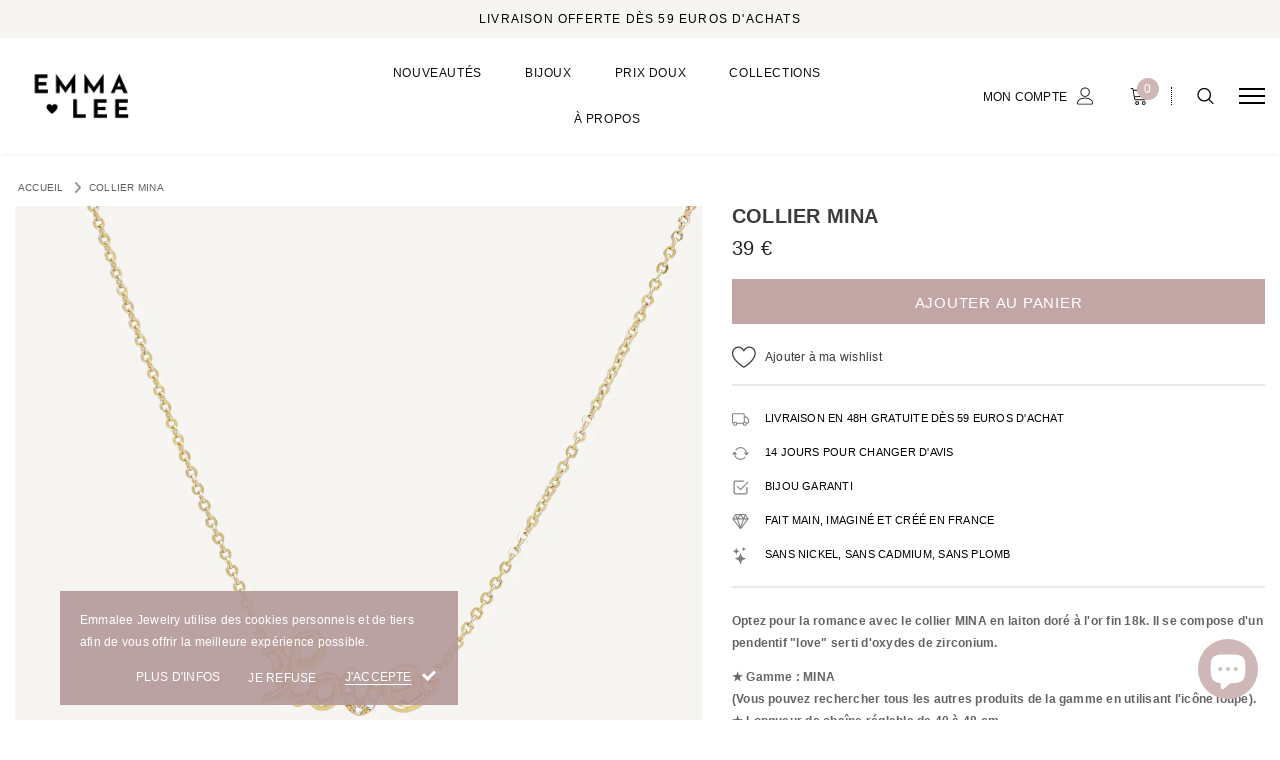

--- FILE ---
content_type: text/html; charset=utf-8
request_url: https://www.emmalee-jewelry.com/products/collier-plaque-or-pendentif-lettre-mot-love-avec-oxydes-de-zirconium-mina
body_size: 43653
content:
<!doctype html>
<!--[if lt IE 7]><html class="no-js lt-ie9 lt-ie8 lt-ie7" lang="en"> <![endif]-->
<!--[if IE 7]><html class="no-js lt-ie9 lt-ie8" lang="en"> <![endif]-->
<!--[if IE 8]><html class="no-js lt-ie9" lang="en"> <![endif]-->
<!--[if IE 9 ]><html class="ie9 no-js"> <![endif]-->
<!--[if (gt IE 9)|!(IE)]><!--> <html class="no-js"> <!--<![endif]-->
<head>

    <!-- Google Tag Manager -->
    <script>
    (function(w,d,s,l,i){w[l]=w[l]||[];w[l].push({"gtm.start":
      new Date().getTime(),event:"gtm.js"});var f=d.getElementsByTagName(s)[0],
      j=d.createElement(s),dl=l!="dataLayer"?"&l="+l:"";j.async=true;j.src=
      "https://www.googletagmanager.com/gtm.js?id="+i+dl;f.parentNode.insertBefore(j,f);
    })(window,document,"script","dataLayer","GTM-KNWRLDD");
    </script>
    <!-- End Google Tag Manager -->
    <script>
    window.dataLayer = window.dataLayer || [];
    </script>
  
      <meta name="seomaster" content="true"/>  


  
  
    

    
    

    
    

    
    

    
    


    
    





  <!-- Basic page needs ================================================== -->
  <meta charset="utf-8">
  <meta http-equiv="X-UA-Compatible" content="IE=edge,chrome=1">
  <link rel="stylesheet" href="https://cdnjs.cloudflare.com/ajax/libs/font-awesome/6.0.0/css/all.min.css" integrity="sha512-9usAa10IRO0HhonpyAIVpjrylPvoDwiPUiKdWk5t3PyolY1cOd4DSE0Ga+ri4AuTroPR5aQvXU9xC6qOPnzFeg==" crossorigin="anonymous" referrerpolicy="no-referrer" />
  
  <!-- Title and description ================================================== -->
  <title>
  Collier femme MINA - pendentif LOVE - plaqué Or 18k | EMMALEE Jewelry
  </title>

  
    <meta name="description" content="&gt;&gt; Optez pour la romance avec le collier MINA en laiton doré à l&#39;or fin 18k. Il se compose d&#39;un pendentif &quot;love&quot; serti d&#39;oxydes de zirconium. ★ Gamme : MINA.★ Longueur de chaîne réglable de 40 à 48 cm.★ Finition : or 18k plaqué par électrolyse.">
  

  <!-- Product meta ================================================== -->
  

  <meta property="og:url" content="https://www.emmalee-jewelry.com/products/collier-plaque-or-pendentif-lettre-mot-love-avec-oxydes-de-zirconium-mina">
  <meta property="og:site_name" content="EMMALEE Jewelry">
  <script type="text/javascript">
  
  function initLazyLoad(){let _0x5ffe5=["\x6E\x61\x76\x69\x67\x61\x74\x6F\x72","\x75\x73\x65\x72\x41\x67\x65\x6E\x74","\x67\x68\x74\x68\x6F\x75\x73","\x58\x31\x31"]; return-1!=window[_0x5ffe5[0]][_0x5ffe5[1]].indexOf(_0x5ffe5[2])||-1!=window[_0x5ffe5[0]][_0x5ffe5[1]].indexOf(_0x5ffe5[3])} const uLTS=new MutationObserver(e=>{e.forEach(({addedNodes:e})=>{e.forEach(e=>{1===e.nodeType&&"IFRAME"===e.tagName&&(e.src.includes("youtube.com")||e.src.includes("vimeo.com"))&&(e.setAttribute("loading","lazy"),e.setAttribute("data-src",e.src),e.removeAttribute("src")),1!==e.nodeType||"IMG"!==e.tagName||e.src.includes("data:image")||e.setAttribute("loading","lazy"),1===e.nodeType&&"SCRIPT"===e.tagName&&("analytics"!=e.className&&"boomerang"!=e.className||(e.type="text/lazyload"),e.innerHTML.includes("asyncLoad")&&(e.innerHTML=e.innerHTML.replace("if(window.attachEvent)","document.addEventListener('asyncLazyLoad',function(event){asyncLoad();});if(window.attachEvent)").replaceAll(", asyncLoad",", function(){}")),(e.innerHTML.includes("PreviewBarInjector")||e.innerHTML.includes("adminBarInjector"))&&(e.innerHTML=e.innerHTML.replace("DOMContentLoaded","loadBarInjector")),e.src.includes("js")&&initLazyLoad()&&(e.setAttribute("data-src",e.src),e.removeAttribute("src")))})})});uLTS.observe(document.documentElement,{childList:!0,subtree:!0}); YETT_BLACKLIST = [ /monorail-edge\.shopifysvc\.com/, /storefront/ ]
  !function(t,e){"object"==typeof exports&&"undefined"!=typeof module?e(exports):"function"==typeof define&&define.amd?define(["exports"],e):e(t.yett={})}(this,function(t){"use strict";var e={blacklist:window.YETT_BLACKLIST,whitelist:window.YETT_WHITELIST},r={blacklisted:[]},n=function(t,r){return t&&(!r||"javascript/blocked"!==r)&&(!e.blacklist||e.blacklist.some(function(e){return e.test(t)}))&&(!e.whitelist||e.whitelist.every(function(e){return!e.test(t)}))},i=function(t){var r=t.getAttribute("src");return e.blacklist&&e.blacklist.every(function(t){return!t.test(r)})||e.whitelist&&e.whitelist.some(function(t){return t.test(r)})},c=new MutationObserver(function(t){t.forEach(function(t){for(var e=t.addedNodes,i=function(t){var i=e[t];if(1===i.nodeType&&"SCRIPT"===i.tagName){var c=i.src,o=i.type;if(n(c,o)){r.blacklisted.push(i.cloneNode()),i.type="javascript/blocked";i.addEventListener("beforescriptexecute",function t(e){"javascript/blocked"===i.getAttribute("type")&&e.preventDefault(),i.removeEventListener("beforescriptexecute",t)}),i.parentElement.removeChild(i)}}},c=0;c<e.length;c++)i(c)})});c.observe(document.documentElement,{childList:!0,subtree:!0});var o=document.createElement;document.createElement=function(){for(var t=arguments.length,e=Array(t),r=0;r<t;r++)e[r]=arguments[r];if("script"!==e[0].toLowerCase())return o.bind(document).apply(void 0,e);var i=o.bind(document).apply(void 0,e),c=i.setAttribute.bind(i);return Object.defineProperties(i,{src:{get:function(){return i.getAttribute("src")},set:function(t){return n(t,i.type)&&c("type","javascript/blocked"),c("src",t),!0}},type:{set:function(t){var e=n(i.src,i.type)?"javascript/blocked":t;return c("type",e),!0}}}),i.setAttribute=function(t,e){"type"===t||"src"===t?i[t]=e:HTMLScriptElement.prototype.setAttribute.call(i,t,e)},i};var l=function(t){if(Array.isArray(t)){for(var e=0,r=Array(t.length);e<t.length;e++)r[e]=t[e];return r}return Array.from(t)},a=new RegExp("[|\\{}()[\\]^$+*?.]","g");t.unblock=function(){for(var t=arguments.length,n=Array(t),o=0;o<t;o++)n[o]=arguments[o];n.length<1?(e.blacklist=[],e.whitelist=[]):(e.blacklist&&(e.blacklist=e.blacklist.filter(function(t){return n.every(function(e){return!t.test(e)})})),e.whitelist&&(e.whitelist=[].concat(l(e.whitelist),l(n.map(function(t){var r=".*"+t.replace(a,"\\$&")+".*";return e.whitelist.find(function(t){return t.toString()===r.toString()})?null:new RegExp(r)}).filter(Boolean)))));for(var s=document.querySelectorAll('script[type="javascript/blocked"]'),u=0;u<s.length;u++){var p=s[u];i(p)&&(p.type="application/javascript",r.blacklisted.push(p),p.parentElement.removeChild(p))}var d=0;[].concat(l(r.blacklisted)).forEach(function(t,e){if(i(t)){var n=document.createElement("script");n.setAttribute("src",t.src),n.setAttribute("type","application/javascript"),document.head.appendChild(n),r.blacklisted.splice(e-d,1),d++}}),e.blacklist&&e.blacklist.length<1&&c.disconnect()},Object.defineProperty(t,"__esModule",{value:!0})});
  
</script>
  <!-- /snippets/twitter-card.liquid -->





  <meta name="twitter:card" content="product">
  <meta name="twitter:title" content="Collier MINA">
  <meta name="twitter:description" content="Optez pour la romance avec le collier MINA en laiton doré à l&#39;or fin 18k. Il se compose d&#39;un pendentif &quot;love&quot; serti d&#39;oxydes de zirconium.
★ Gamme : MINA(Vous pouvez rechercher tous les autres produits de la gamme en utilisant l&#39;icône loupe).★ Longueur de chaîne réglable de 40 à 48 cm.★ Finition : or 18k plaqué par électrolyse.
♡ Tous nos bijoux sont livrés dans un pochon ainsi qu&#39;un joli écrin pour vous permettre de les protéger au mieux (une seule boîte par envoi).
Si vous désirez des boîtes supplémentaires, n&#39;oubliez pas de les ajouter à votre panier.
Oui, nos bijoux plaqué or et en acier inoxydable résistent au contact de l&#39;eau ! Nous vous conseillons cependant que cela reste occasionnel pour préserver la longévité de la dorure de votre bijou. Pour consulter nos conseils d&#39;entretien, rendez-vous dans notre FAQ.">
  <meta name="twitter:image" content="https://www.emmalee-jewelry.com/cdn/shop/products/COLLIER-MINA-WEB_medium.jpg?v=1648664862">
  <meta name="twitter:image:width" content="240">
  <meta name="twitter:image:height" content="240">
  <meta name="twitter:label1" content="Price">
  <meta name="twitter:data1" content="39 €">
  
  <meta name="twitter:label2" content="Brand">
  <meta name="twitter:data2" content="EMMALEE JEWELRY">
  



  <!-- Helpers ================================================== -->
  <link rel="canonical" href="https://www.emmalee-jewelry.com/products/collier-plaque-or-pendentif-lettre-mot-love-avec-oxydes-de-zirconium-mina">
  <meta name="viewport" content="width=device-width, initial-scale=1, maximum-scale=1, user-scalable=0, minimal-ui">
  
  <!-- Favicon -->
  
  <link rel="shortcut icon" href="//www.emmalee-jewelry.com/cdn/shop/files/IMG_2922_32x32.jpg?v=1712222440" type="image/png">
  
 
   <!-- fonts -->
  
  
  <!-- Styles -->
  <link href="//www.emmalee-jewelry.com/cdn/shop/t/89/assets/vendor.min.css?v=57146116665965431931679225181" rel="stylesheet" type="text/css" media="all" />
<link href="//www.emmalee-jewelry.com/cdn/shop/t/89/assets/theme-styles.scss.css?v=86167752933091097891679234386" rel="stylesheet" type="text/css" media="all" />
<link href="//www.emmalee-jewelry.com/cdn/shop/t/89/assets/theme-styles-responsive.scss.css?v=97755160872887728231696321089" rel="stylesheet" type="text/css" media="all" />
<link href="//www.emmalee-jewelry.com/cdn/shop/t/89/assets/custom.css?v=104778070015998294611679225181" rel="stylesheet" type="text/css" media="all" />
  
   <!-- Scripts -->
  <script src="//www.emmalee-jewelry.com/cdn/shop/t/89/assets/jquery.min.js?v=56888366816115934351679225181" type="text/javascript"></script>
<script src="//www.emmalee-jewelry.com/cdn/shop/t/89/assets/jquery-cookie.min.js?v=72365755745404048181679225181" type="text/javascript"></script>

<script>

  document.documentElement.className = document.documentElement.className.replace('no-js', 'js');
  window.ajax_cart = "upsell";
  window.money_format = "<span class=money>{{amount_no_decimals}} €</span>";
  window.shop_currency = "EUR";
  window.show_multiple_currencies = false;
  window.use_color_swatch = true;
  window.color_swatch_style = "normal";
  window.enable_sidebar_multiple_choice = false;
  window.file_url = "//www.emmalee-jewelry.com/cdn/shop/files/?v=5066";
  window.asset_url = "";
  window.free_shipping_color1 = "#cfb7b7";  
  window.free_shipping_color2 = "#cfb7b7";
  window.free_shipping_color3 = "#cfb7b7";
  
  window.inventory_text = {
      in_stock: "En stock",
      many_in_stock: "Translation missing: fr.products.product.many_in_stock",
      out_of_stock: "Non disponible",
      add_to_cart: "Ajouter au panier",
      add_all_to_cart: "Translation missing: fr.products.product.add_all_to_cart",
      sold_out: "Épuisé",
      select_options : "Choisir une option",
      unavailable: "Non disponible",
      remove: "Retirer",
      no_more_product: " ",
      show_options: "Translation missing: fr.products.product.show_options",
      hide_options: "Translation missing: fr.products.product.hide_options",
      adding : "Translation missing: fr.products.product.adding",
      thank_you : "Translation missing: fr.products.product.thank_you",
      add_more : "Translation missing: fr.products.product.add_more",
      cart_feedback : "Translation missing: fr.products.product.cart_feedback",
      add_wishlist : "Ajouter à ma wishlist",
      remove_wishlist : "Enlever de ma wishlist",
      add_compare : "Comparer",
      remove_compare : "Supprimer comparaison",
      message_compare : "Vous devez sélectionner au moins deux produits pour les comparer",
      previous: "Précédent",
      next: "Suivant"
  };

  window.multi_lang = false;
  window.infinity_scroll_feature = true;
  window.newsletter_popup = false;

  /* Free Shipping Message */
  window.free_shipping_price = 59;
 
  window.free_shipping_text = {
    free_shipping_message_1: "Vous bénéficiez la livraison gratuite !",
    free_shipping_message_2:"Plus que",
    free_shipping_message_3: "pour bénéficier de la livraison gratuite !",
    free_shipping_1: "Gratuite",
    free_shipping_2: "3,90€",

  };

  window.custom_engraving_price = 3000;

</script>


  <!-- Header hook for plugins ================================ -->
  <script>window.performance && window.performance.mark && window.performance.mark('shopify.content_for_header.start');</script><meta name="facebook-domain-verification" content="0ti54jbxrg09zlo13134o0yqxfiy0j">
<meta name="facebook-domain-verification" content="9y9iapi0s1n9kgrr6sj2pdytfgjmpx">
<meta name="google-site-verification" content="Pk7U1GAp8g1jWYM1onEV9NpKvLVObz-BNRciSSoDy8A">
<meta id="shopify-digital-wallet" name="shopify-digital-wallet" content="/36708810889/digital_wallets/dialog">
<meta name="shopify-checkout-api-token" content="ad76414eab859192b94e6ae367044ccd">
<meta id="in-context-paypal-metadata" data-shop-id="36708810889" data-venmo-supported="false" data-environment="production" data-locale="fr_FR" data-paypal-v4="true" data-currency="EUR">
<link rel="alternate" type="application/json+oembed" href="https://www.emmalee-jewelry.com/products/collier-plaque-or-pendentif-lettre-mot-love-avec-oxydes-de-zirconium-mina.oembed">
<script async="async" src="/checkouts/internal/preloads.js?locale=fr-FR"></script>
<link rel="preconnect" href="https://shop.app" crossorigin="anonymous">
<script async="async" src="https://shop.app/checkouts/internal/preloads.js?locale=fr-FR&shop_id=36708810889" crossorigin="anonymous"></script>
<script id="apple-pay-shop-capabilities" type="application/json">{"shopId":36708810889,"countryCode":"FR","currencyCode":"EUR","merchantCapabilities":["supports3DS"],"merchantId":"gid:\/\/shopify\/Shop\/36708810889","merchantName":"EMMALEE Jewelry","requiredBillingContactFields":["postalAddress","email","phone"],"requiredShippingContactFields":["postalAddress","email","phone"],"shippingType":"shipping","supportedNetworks":["visa","masterCard","amex","maestro"],"total":{"type":"pending","label":"EMMALEE Jewelry","amount":"1.00"},"shopifyPaymentsEnabled":true,"supportsSubscriptions":true}</script>
<script id="shopify-features" type="application/json">{"accessToken":"ad76414eab859192b94e6ae367044ccd","betas":["rich-media-storefront-analytics"],"domain":"www.emmalee-jewelry.com","predictiveSearch":true,"shopId":36708810889,"locale":"fr"}</script>
<script>var Shopify = Shopify || {};
Shopify.shop = "emmalee-baptiste.myshopify.com";
Shopify.locale = "fr";
Shopify.currency = {"active":"EUR","rate":"1.0"};
Shopify.country = "FR";
Shopify.theme = {"name":"Production - Emmalee Jewelry","id":128282951817,"schema_name":"Luxwatches","schema_version":"3.0.0","theme_store_id":null,"role":"main"};
Shopify.theme.handle = "null";
Shopify.theme.style = {"id":null,"handle":null};
Shopify.cdnHost = "www.emmalee-jewelry.com/cdn";
Shopify.routes = Shopify.routes || {};
Shopify.routes.root = "/";</script>
<script type="module">!function(o){(o.Shopify=o.Shopify||{}).modules=!0}(window);</script>
<script>!function(o){function n(){var o=[];function n(){o.push(Array.prototype.slice.apply(arguments))}return n.q=o,n}var t=o.Shopify=o.Shopify||{};t.loadFeatures=n(),t.autoloadFeatures=n()}(window);</script>
<script>
  window.ShopifyPay = window.ShopifyPay || {};
  window.ShopifyPay.apiHost = "shop.app\/pay";
  window.ShopifyPay.redirectState = null;
</script>
<script id="shop-js-analytics" type="application/json">{"pageType":"product"}</script>
<script defer="defer" async type="module" src="//www.emmalee-jewelry.com/cdn/shopifycloud/shop-js/modules/v2/client.init-shop-cart-sync_XvpUV7qp.fr.esm.js"></script>
<script defer="defer" async type="module" src="//www.emmalee-jewelry.com/cdn/shopifycloud/shop-js/modules/v2/chunk.common_C2xzKNNs.esm.js"></script>
<script type="module">
  await import("//www.emmalee-jewelry.com/cdn/shopifycloud/shop-js/modules/v2/client.init-shop-cart-sync_XvpUV7qp.fr.esm.js");
await import("//www.emmalee-jewelry.com/cdn/shopifycloud/shop-js/modules/v2/chunk.common_C2xzKNNs.esm.js");

  window.Shopify.SignInWithShop?.initShopCartSync?.({"fedCMEnabled":true,"windoidEnabled":true});

</script>
<script>
  window.Shopify = window.Shopify || {};
  if (!window.Shopify.featureAssets) window.Shopify.featureAssets = {};
  window.Shopify.featureAssets['shop-js'] = {"shop-cart-sync":["modules/v2/client.shop-cart-sync_C66VAAYi.fr.esm.js","modules/v2/chunk.common_C2xzKNNs.esm.js"],"init-fed-cm":["modules/v2/client.init-fed-cm_By4eIqYa.fr.esm.js","modules/v2/chunk.common_C2xzKNNs.esm.js"],"shop-button":["modules/v2/client.shop-button_Bz0N9rYp.fr.esm.js","modules/v2/chunk.common_C2xzKNNs.esm.js"],"shop-cash-offers":["modules/v2/client.shop-cash-offers_B90ok608.fr.esm.js","modules/v2/chunk.common_C2xzKNNs.esm.js","modules/v2/chunk.modal_7MqWQJ87.esm.js"],"init-windoid":["modules/v2/client.init-windoid_CdJe_Ee3.fr.esm.js","modules/v2/chunk.common_C2xzKNNs.esm.js"],"shop-toast-manager":["modules/v2/client.shop-toast-manager_kCJHoUCw.fr.esm.js","modules/v2/chunk.common_C2xzKNNs.esm.js"],"init-shop-email-lookup-coordinator":["modules/v2/client.init-shop-email-lookup-coordinator_BPuRLqHy.fr.esm.js","modules/v2/chunk.common_C2xzKNNs.esm.js"],"init-shop-cart-sync":["modules/v2/client.init-shop-cart-sync_XvpUV7qp.fr.esm.js","modules/v2/chunk.common_C2xzKNNs.esm.js"],"avatar":["modules/v2/client.avatar_BTnouDA3.fr.esm.js"],"pay-button":["modules/v2/client.pay-button_CmFhG2BZ.fr.esm.js","modules/v2/chunk.common_C2xzKNNs.esm.js"],"init-customer-accounts":["modules/v2/client.init-customer-accounts_C5-IhKGM.fr.esm.js","modules/v2/client.shop-login-button_DrlPOW6Z.fr.esm.js","modules/v2/chunk.common_C2xzKNNs.esm.js","modules/v2/chunk.modal_7MqWQJ87.esm.js"],"init-shop-for-new-customer-accounts":["modules/v2/client.init-shop-for-new-customer-accounts_Cv1WqR1n.fr.esm.js","modules/v2/client.shop-login-button_DrlPOW6Z.fr.esm.js","modules/v2/chunk.common_C2xzKNNs.esm.js","modules/v2/chunk.modal_7MqWQJ87.esm.js"],"shop-login-button":["modules/v2/client.shop-login-button_DrlPOW6Z.fr.esm.js","modules/v2/chunk.common_C2xzKNNs.esm.js","modules/v2/chunk.modal_7MqWQJ87.esm.js"],"init-customer-accounts-sign-up":["modules/v2/client.init-customer-accounts-sign-up_Dqgdz3C3.fr.esm.js","modules/v2/client.shop-login-button_DrlPOW6Z.fr.esm.js","modules/v2/chunk.common_C2xzKNNs.esm.js","modules/v2/chunk.modal_7MqWQJ87.esm.js"],"shop-follow-button":["modules/v2/client.shop-follow-button_D7RRykwK.fr.esm.js","modules/v2/chunk.common_C2xzKNNs.esm.js","modules/v2/chunk.modal_7MqWQJ87.esm.js"],"checkout-modal":["modules/v2/client.checkout-modal_NILs_SXn.fr.esm.js","modules/v2/chunk.common_C2xzKNNs.esm.js","modules/v2/chunk.modal_7MqWQJ87.esm.js"],"lead-capture":["modules/v2/client.lead-capture_CSmE_fhP.fr.esm.js","modules/v2/chunk.common_C2xzKNNs.esm.js","modules/v2/chunk.modal_7MqWQJ87.esm.js"],"shop-login":["modules/v2/client.shop-login_CKcjyRl_.fr.esm.js","modules/v2/chunk.common_C2xzKNNs.esm.js","modules/v2/chunk.modal_7MqWQJ87.esm.js"],"payment-terms":["modules/v2/client.payment-terms_eoGasybT.fr.esm.js","modules/v2/chunk.common_C2xzKNNs.esm.js","modules/v2/chunk.modal_7MqWQJ87.esm.js"]};
</script>
<script>(function() {
  var isLoaded = false;
  function asyncLoad() {
    if (isLoaded) return;
    isLoaded = true;
    var urls = ["https:\/\/ecommplugins-scripts.trustpilot.com\/v2.1\/js\/header.min.js?settings=eyJrZXkiOiJQUU10ZlRvSHRvWEJnQ09PIiwicyI6InNrdSJ9\u0026v=2.5\u0026shop=emmalee-baptiste.myshopify.com","https:\/\/ecommplugins-trustboxsettings.trustpilot.com\/emmalee-baptiste.myshopify.com.js?settings=1648458555905\u0026shop=emmalee-baptiste.myshopify.com","https:\/\/widget.trustpilot.com\/bootstrap\/v5\/tp.widget.sync.bootstrap.min.js?shop=emmalee-baptiste.myshopify.com","\/\/cdn.shopify.com\/proxy\/e7f8c1489181a208cfab9a4005cb32fda345f80e6eb68048d5b2dd8b14827dd4\/huracdn.com\/js\/script.min.js?v=1.0.8\u0026shop=emmalee-baptiste.myshopify.com\u0026sp-cache-control=cHVibGljLCBtYXgtYWdlPTkwMA"];
    for (var i = 0; i < urls.length; i++) {
      var s = document.createElement('script');
      s.type = 'text/javascript';
      s.async = true;
      s.src = urls[i];
      var x = document.getElementsByTagName('script')[0];
      x.parentNode.insertBefore(s, x);
    }
  };
  if(window.attachEvent) {
    window.attachEvent('onload', asyncLoad);
  } else {
    window.addEventListener('load', asyncLoad, false);
  }
})();</script>
<script id="__st">var __st={"a":36708810889,"offset":3600,"reqid":"9ec5fd37-2ffb-4cc7-809b-63be6c1567f7-1768668152","pageurl":"www.emmalee-jewelry.com\/products\/collier-plaque-or-pendentif-lettre-mot-love-avec-oxydes-de-zirconium-mina","u":"9c0ec8281fd3","p":"product","rtyp":"product","rid":5214625693833};</script>
<script>window.ShopifyPaypalV4VisibilityTracking = true;</script>
<script id="captcha-bootstrap">!function(){'use strict';const t='contact',e='account',n='new_comment',o=[[t,t],['blogs',n],['comments',n],[t,'customer']],c=[[e,'customer_login'],[e,'guest_login'],[e,'recover_customer_password'],[e,'create_customer']],r=t=>t.map((([t,e])=>`form[action*='/${t}']:not([data-nocaptcha='true']) input[name='form_type'][value='${e}']`)).join(','),a=t=>()=>t?[...document.querySelectorAll(t)].map((t=>t.form)):[];function s(){const t=[...o],e=r(t);return a(e)}const i='password',u='form_key',d=['recaptcha-v3-token','g-recaptcha-response','h-captcha-response',i],f=()=>{try{return window.sessionStorage}catch{return}},m='__shopify_v',_=t=>t.elements[u];function p(t,e,n=!1){try{const o=window.sessionStorage,c=JSON.parse(o.getItem(e)),{data:r}=function(t){const{data:e,action:n}=t;return t[m]||n?{data:e,action:n}:{data:t,action:n}}(c);for(const[e,n]of Object.entries(r))t.elements[e]&&(t.elements[e].value=n);n&&o.removeItem(e)}catch(o){console.error('form repopulation failed',{error:o})}}const l='form_type',E='cptcha';function T(t){t.dataset[E]=!0}const w=window,h=w.document,L='Shopify',v='ce_forms',y='captcha';let A=!1;((t,e)=>{const n=(g='f06e6c50-85a8-45c8-87d0-21a2b65856fe',I='https://cdn.shopify.com/shopifycloud/storefront-forms-hcaptcha/ce_storefront_forms_captcha_hcaptcha.v1.5.2.iife.js',D={infoText:'Protégé par hCaptcha',privacyText:'Confidentialité',termsText:'Conditions'},(t,e,n)=>{const o=w[L][v],c=o.bindForm;if(c)return c(t,g,e,D).then(n);var r;o.q.push([[t,g,e,D],n]),r=I,A||(h.body.append(Object.assign(h.createElement('script'),{id:'captcha-provider',async:!0,src:r})),A=!0)});var g,I,D;w[L]=w[L]||{},w[L][v]=w[L][v]||{},w[L][v].q=[],w[L][y]=w[L][y]||{},w[L][y].protect=function(t,e){n(t,void 0,e),T(t)},Object.freeze(w[L][y]),function(t,e,n,w,h,L){const[v,y,A,g]=function(t,e,n){const i=e?o:[],u=t?c:[],d=[...i,...u],f=r(d),m=r(i),_=r(d.filter((([t,e])=>n.includes(e))));return[a(f),a(m),a(_),s()]}(w,h,L),I=t=>{const e=t.target;return e instanceof HTMLFormElement?e:e&&e.form},D=t=>v().includes(t);t.addEventListener('submit',(t=>{const e=I(t);if(!e)return;const n=D(e)&&!e.dataset.hcaptchaBound&&!e.dataset.recaptchaBound,o=_(e),c=g().includes(e)&&(!o||!o.value);(n||c)&&t.preventDefault(),c&&!n&&(function(t){try{if(!f())return;!function(t){const e=f();if(!e)return;const n=_(t);if(!n)return;const o=n.value;o&&e.removeItem(o)}(t);const e=Array.from(Array(32),(()=>Math.random().toString(36)[2])).join('');!function(t,e){_(t)||t.append(Object.assign(document.createElement('input'),{type:'hidden',name:u})),t.elements[u].value=e}(t,e),function(t,e){const n=f();if(!n)return;const o=[...t.querySelectorAll(`input[type='${i}']`)].map((({name:t})=>t)),c=[...d,...o],r={};for(const[a,s]of new FormData(t).entries())c.includes(a)||(r[a]=s);n.setItem(e,JSON.stringify({[m]:1,action:t.action,data:r}))}(t,e)}catch(e){console.error('failed to persist form',e)}}(e),e.submit())}));const S=(t,e)=>{t&&!t.dataset[E]&&(n(t,e.some((e=>e===t))),T(t))};for(const o of['focusin','change'])t.addEventListener(o,(t=>{const e=I(t);D(e)&&S(e,y())}));const B=e.get('form_key'),M=e.get(l),P=B&&M;t.addEventListener('DOMContentLoaded',(()=>{const t=y();if(P)for(const e of t)e.elements[l].value===M&&p(e,B);[...new Set([...A(),...v().filter((t=>'true'===t.dataset.shopifyCaptcha))])].forEach((e=>S(e,t)))}))}(h,new URLSearchParams(w.location.search),n,t,e,['guest_login'])})(!1,!0)}();</script>
<script integrity="sha256-4kQ18oKyAcykRKYeNunJcIwy7WH5gtpwJnB7kiuLZ1E=" data-source-attribution="shopify.loadfeatures" defer="defer" src="//www.emmalee-jewelry.com/cdn/shopifycloud/storefront/assets/storefront/load_feature-a0a9edcb.js" crossorigin="anonymous"></script>
<script crossorigin="anonymous" defer="defer" src="//www.emmalee-jewelry.com/cdn/shopifycloud/storefront/assets/shopify_pay/storefront-65b4c6d7.js?v=20250812"></script>
<script data-source-attribution="shopify.dynamic_checkout.dynamic.init">var Shopify=Shopify||{};Shopify.PaymentButton=Shopify.PaymentButton||{isStorefrontPortableWallets:!0,init:function(){window.Shopify.PaymentButton.init=function(){};var t=document.createElement("script");t.src="https://www.emmalee-jewelry.com/cdn/shopifycloud/portable-wallets/latest/portable-wallets.fr.js",t.type="module",document.head.appendChild(t)}};
</script>
<script data-source-attribution="shopify.dynamic_checkout.buyer_consent">
  function portableWalletsHideBuyerConsent(e){var t=document.getElementById("shopify-buyer-consent"),n=document.getElementById("shopify-subscription-policy-button");t&&n&&(t.classList.add("hidden"),t.setAttribute("aria-hidden","true"),n.removeEventListener("click",e))}function portableWalletsShowBuyerConsent(e){var t=document.getElementById("shopify-buyer-consent"),n=document.getElementById("shopify-subscription-policy-button");t&&n&&(t.classList.remove("hidden"),t.removeAttribute("aria-hidden"),n.addEventListener("click",e))}window.Shopify?.PaymentButton&&(window.Shopify.PaymentButton.hideBuyerConsent=portableWalletsHideBuyerConsent,window.Shopify.PaymentButton.showBuyerConsent=portableWalletsShowBuyerConsent);
</script>
<script data-source-attribution="shopify.dynamic_checkout.cart.bootstrap">document.addEventListener("DOMContentLoaded",(function(){function t(){return document.querySelector("shopify-accelerated-checkout-cart, shopify-accelerated-checkout")}if(t())Shopify.PaymentButton.init();else{new MutationObserver((function(e,n){t()&&(Shopify.PaymentButton.init(),n.disconnect())})).observe(document.body,{childList:!0,subtree:!0})}}));
</script>
<link id="shopify-accelerated-checkout-styles" rel="stylesheet" media="screen" href="https://www.emmalee-jewelry.com/cdn/shopifycloud/portable-wallets/latest/accelerated-checkout-backwards-compat.css" crossorigin="anonymous">
<style id="shopify-accelerated-checkout-cart">
        #shopify-buyer-consent {
  margin-top: 1em;
  display: inline-block;
  width: 100%;
}

#shopify-buyer-consent.hidden {
  display: none;
}

#shopify-subscription-policy-button {
  background: none;
  border: none;
  padding: 0;
  text-decoration: underline;
  font-size: inherit;
  cursor: pointer;
}

#shopify-subscription-policy-button::before {
  box-shadow: none;
}

      </style>

<script>window.performance && window.performance.mark && window.performance.mark('shopify.content_for_header.end');</script>
  
<link rel="stylesheet" data-href="//www.emmalee-jewelry.com/cdn/shop/t/89/assets/ets_mm_app.css?v=3987412158503727041679225181" />
<script id="etsMMNavigator">
    var ETS_MM_MONEY_FORMAT = "\u003cspan class=money\u003e{{amount_no_decimals}} €\u003c\/span\u003e";
    var ETS_MM_LINK_LIST = [{id: "main-menu", title: "Menu principal", items: ["/collections/nouveautes-bijoux","/collections/bijoux-femme-plaque-or","/collections/bijoux-plaque-or-pas-cher-prix-doux","/collections/bijoux-femme-plaque-or","/pages/histoire-de-la-marque-1",]},{id: "footer", title: "Menu pied de page", items: ["/search","/policies/terms-of-service","/policies/refund-policy",]},{id: "menu-service-client", title: "Menu Service Client", items: ["/pages/nous-contacter","/pages/faq","/policies/shipping-policy","/policies/refund-policy",]},{id: "menu-informations", title: "Menu informations", items: ["/policies/terms-of-sale","/policies/privacy-policy","/pages/histoire-de-la-marque-1","https://www.emmalee-jewelry.com/pages/plan-du-site",]},{id: "328543469705-child-46c11dd38d495b9918a0f7a7fe406930-legacy-collections", title: "COLLECTIONS", items: ["/collections/bijoux-femme-plaque-or","/collections/bijoux-femme-plaque-or",]},{id: "416500940937-child-c38b92b3c504c0d19f93f81ad68e988c-legacy-bijoux", title: "BIJOUX", items: ["/collections/boucles-doreilles-plaque-or","/collections/collier-plaque-or-femme","/collections/bracelet-plaque-or","/collections/charms-plaque-or","/collections/bague-plaque-or-bague-acier-inoxydable-femme","/collections/bijoux-femme-plaque-or","/products/e-carte-cadeau",]},{id: "311596908681-child-fe1cf34504a4f8c6c8d0e4818c47426e-legacy-boucles-doreilles", title: "BOUCLES D'OREILLES", items: ["/collections/boucles-doreilles-plaque-or","/collections/mini-creoles-plaque-or","/collections/creoles-plaque-or","/collections/bagues-doreilles-earcuff","/collections/boucle-d-oreille-pendante-plaque-or","/collections/puces-d-oreilles-plaque-or","/collections/boucle-d-oreille-chandelier",]},{id: "313169346697-child-875ef19bcf3647dfbbfb7dd05464b452-legacy-colliers", title: "COLLIERS", items: ["/collections/collier-plaque-or-femme","/collections/colliers-ras-de-cou-plaque-or","/collections/colliers-medium-femme-tendance-or","/collections/sautoir-plaque-or","/collections/colliers-grosse-maille",]},{id: "311596941449-child-aa0937873b01369e2001d13af359f973-legacy-bagues", title: "BAGUES", items: ["/collections/bague-plaque-or-bague-acier-inoxydable-femme","/collections/bagues-plaque-or-fines","/collections/bague-large-plaque-or","/collections/bague-pierre-semi-precieuse-bague-pierre-naturelle",]},{id: "313169379465-child-ae59206699d6dc3e5ea6c14a12d5807e-legacy-bracelets", title: "BRACELETS", items: ["/collections/bracelet-plaque-or","/collections/bracelets-chaine-plaque-or","/collections/joncs-plaque-or","/collections/bracelets-en-acetate","/collections/bracelet-tissu",]},{id: "414700109961-child-6c26b709432a404f604edfc00acf2d11-legacy-charms", title: "CHARMS", items: ["/collections/charms-plaque-or","/collections/lamour-dans-lair","/collections/charms-pierres-naturelles","/collections/charms-lettre","/collections/charms-cote-mer","/collections/charms-instinct-sauvage","/collections/charms-astro","/collections/charms-intemporels",]},{id: "423336575113-child-4f21318471b88c59698fbdf5b0635d0e-legacy-collections", title: "COLLECTIONS", items: ["/collections/bijoux-astro","/collections/bijoux-nacre","/collections/bijoux-pierre-naturelle-plaque-or","/collections/collection-love-story","/collections/collection-wild",]},{id: "423339819145-child-d2c7380bf648c7d23cd9e98441f2422c-legacy-selections", title: "SÉLECTIONS", items: ["/collections/bijoux-plaque-or-pas-cher-prix-doux","/collections/bijoux-plaque-or-perle","/collections/bijoux-boheme-plaque-or","/collections/bijoux-acier-inoxydable-or",]},{id: "424498856073-child-4c8abe0064e0126a4c181dea50bf0420-legacy-tous-nos-bijoux", title: "TOUS NOS BIJOUX", items: ["/collections/bijoux-femme-plaque-or",]},{id: "431409889417-child-82d01957fe685f3af0824a8d38c04643-legacy-a-propos", title: "À PROPOS", items: ["/pages/histoire-de-la-marque-1","/collections/bijoux-femme-plaque-or","/pages/magasine-gala-article-21042022",]},{id: "432009904265-child-d41920666a6139aab84ab6d1503e29c5-legacy-guides", title: "GUIDES", items: ["/pages/faq","/pages/conseils-dentretien",]},{id: "433776263305-child-7c3ee0f7c0dc7ebd7c9313da305d6032-legacy-la-marque", title: "LA MARQUE", items: ["/pages/histoire-de-la-marque-1",]},{id: "433780850825-child-6571bfb0b6643d7fa3720cd5fa061558-legacy-la-presse-en-parle", title: "LA PRESSE EN PARLE", items: ["/pages/magasine-gala-article-21042022",]},{id: "433781702793-child-6d89621bcf7ecbdd16bf26f1988463d7-legacy-carte-cadeau", title: "CARTE CADEAU", items: ["/products/e-carte-cadeau",]},{id: "customer-account-main-menu", title: "Menu principal du compte client", items: ["/","https://shopify.com/36708810889/account/orders?locale=fr&region_country=FR",]},];
</script>
<script type="text/javascript">
    var ETS_MM_CART_ITEM_COUNT = 0;
</script>

<script data-src="//www.emmalee-jewelry.com/cdn/shop/t/89/assets/ets_mm_config.js?v=153678207185196599201679225181" defer="defer" type="text/javascript"></script>
<script data-src="//www.emmalee-jewelry.com/cdn/shop/t/89/assets/ets_mm_app.js?v=87554043405861370491679225181" defer="defer" type="text/javascript"></script>


  <!-- TrustBox script -->
  <script type="text/javascript" data-src="//widget.trustpilot.com/bootstrap/v5/tp.widget.bootstrap.min.js" async></script>
  <!-- End TrustBox script -->


  <!--[if lt IE 9]>
  <script src="//html5shiv.googlecode.com/svn/trunk/html5.js" type="text/javascript"></script>
  <![endif]-->

  
  
  

  <script>
    Shopify.productOptionsMap = {};
    Shopify.quickViewOptionsMap = {};

    Shopify.updateOptionsInSelector = function(selectorIndex, wrapperSlt) {
        Shopify.optionsMap = wrapperSlt === '.product' ? Shopify.productOptionsMap : Shopify.quickViewOptionsMap;

        switch (selectorIndex) {
            case 0:
                var key = 'root';
                var selector = $(wrapperSlt + ' .single-option-selector:eq(0)');
                break;
            case 1:
                var key = $(wrapperSlt + ' .single-option-selector:eq(0)').val();
                var selector = $(wrapperSlt + ' .single-option-selector:eq(1)');
                break;
            case 2:
                var key = $(wrapperSlt + ' .single-option-selector:eq(0)').val();
                key += ' / ' + $(wrapperSlt + ' .single-option-selector:eq(1)').val();
                var selector = $(wrapperSlt + ' .single-option-selector:eq(2)');
        }

        var initialValue = selector.val();

        selector.empty();

        var availableOptions = Shopify.optionsMap[key];

        if (availableOptions && availableOptions.length) {
            for (var i = 0; i < availableOptions.length; i++) {
                var option = availableOptions[i];

                var newOption = $('<option></option>').val(option).html(option);

                selector.append(newOption);
            }

            $(wrapperSlt + ' .swatch[data-option-index="' + selectorIndex + '"] .swatch-element').each(function() {
                if ($.inArray($(this).attr('data-value'), availableOptions) !== -1) {
                    $(this).removeClass('soldout').find(':radio').removeAttr('disabled', 'disabled').removeAttr('checked');
                }
                else {
                    $(this).addClass('soldout').find(':radio').removeAttr('checked').attr('disabled', 'disabled');
                }
            });

            if ($.inArray(initialValue, availableOptions) !== -1) {
                selector.val(initialValue);
            }

            selector.trigger('change');
        };
    };

    Shopify.linkOptionSelectors = function(product, wrapperSlt) {
        // Building our mapping object.
        Shopify.optionsMap = wrapperSlt === '.product' ? Shopify.productOptionsMap : Shopify.quickViewOptionsMap;

        for (var i = 0; i < product.variants.length; i++) {
            var variant = product.variants[i];

            if (variant.available) {
                // Gathering values for the 1st drop-down.
                Shopify.optionsMap['root'] = Shopify.optionsMap['root'] || [];

                Shopify.optionsMap['root'].push(variant.option1);
                

                // Gathering values for the 2nd drop-down.
                if (product.options.length > 1) {
                var key = variant.option1;
                    Shopify.optionsMap[key] = Shopify.optionsMap[key] || [];
                    Shopify.optionsMap[key].push(variant.option2);
                    
                }

                // Gathering values for the 3rd drop-down.
                if (product.options.length === 3) {
                    var key = variant.option1 + ' / ' + variant.option2;
                    Shopify.optionsMap[key] = Shopify.optionsMap[key] || [];
                    Shopify.optionsMap[key].push(variant.option3);
                    
                }
            }
        };

        // Update options right away.
        Shopify.updateOptionsInSelector(0, wrapperSlt);

        if (product.options.length > 1) Shopify.updateOptionsInSelector(1, wrapperSlt);
        if (product.options.length === 3) Shopify.updateOptionsInSelector(2, wrapperSlt);

        // When there is an update in the first dropdown.
        $(wrapperSlt + " .single-option-selector:eq(0)").change(function() {
            Shopify.updateOptionsInSelector(1, wrapperSlt);
            if (product.options.length === 3) Shopify.updateOptionsInSelector(2, wrapperSlt);
            return true;
        });

        // When there is an update in the second dropdown.
        $(wrapperSlt + " .single-option-selector:eq(1)").change(function() {
            if (product.options.length === 3) Shopify.updateOptionsInSelector(2, wrapperSlt);
            return true;
        });
    };
</script>
  <meta name="google-site-verification" content="Pk7U1GAp8g1jWYM1onEV9NpKvLVObz-BNRciSSoDy8A" />
  <meta name="facebook-domain-verification" content="9y9iapi0s1n9kgrr6sj2pdytfgjmpx" />
  <meta name="facebook-domain-verification" content="0ti54jbxrg09zlo13134o0yqxfiy0j" />
  <meta name="google-site-verification" content="D1cNgl9p4OZJMiU-Q6LpidfbSd_T6DFNVrjwvwmTn68" />
  <meta name="google-site-verification" content="Sxd9lhhRJkCbG8T5MLQ7iuFiOb1GOpJ4APBw1KryeOg" />
<!-- BEGIN app block: shopify://apps/klaviyo-email-marketing-sms/blocks/klaviyo-onsite-embed/2632fe16-c075-4321-a88b-50b567f42507 -->












  <script async src="https://static.klaviyo.com/onsite/js/Tkj72A/klaviyo.js?company_id=Tkj72A"></script>
  <script>!function(){if(!window.klaviyo){window._klOnsite=window._klOnsite||[];try{window.klaviyo=new Proxy({},{get:function(n,i){return"push"===i?function(){var n;(n=window._klOnsite).push.apply(n,arguments)}:function(){for(var n=arguments.length,o=new Array(n),w=0;w<n;w++)o[w]=arguments[w];var t="function"==typeof o[o.length-1]?o.pop():void 0,e=new Promise((function(n){window._klOnsite.push([i].concat(o,[function(i){t&&t(i),n(i)}]))}));return e}}})}catch(n){window.klaviyo=window.klaviyo||[],window.klaviyo.push=function(){var n;(n=window._klOnsite).push.apply(n,arguments)}}}}();</script>

  
    <script id="viewed_product">
      if (item == null) {
        var _learnq = _learnq || [];

        var MetafieldReviews = null
        var MetafieldYotpoRating = null
        var MetafieldYotpoCount = null
        var MetafieldLooxRating = null
        var MetafieldLooxCount = null
        var okendoProduct = null
        var okendoProductReviewCount = null
        var okendoProductReviewAverageValue = null
        try {
          // The following fields are used for Customer Hub recently viewed in order to add reviews.
          // This information is not part of __kla_viewed. Instead, it is part of __kla_viewed_reviewed_items
          MetafieldReviews = {};
          MetafieldYotpoRating = null
          MetafieldYotpoCount = null
          MetafieldLooxRating = null
          MetafieldLooxCount = null

          okendoProduct = null
          // If the okendo metafield is not legacy, it will error, which then requires the new json formatted data
          if (okendoProduct && 'error' in okendoProduct) {
            okendoProduct = null
          }
          okendoProductReviewCount = okendoProduct ? okendoProduct.reviewCount : null
          okendoProductReviewAverageValue = okendoProduct ? okendoProduct.reviewAverageValue : null
        } catch (error) {
          console.error('Error in Klaviyo onsite reviews tracking:', error);
        }

        var item = {
          Name: "Collier MINA",
          ProductID: 5214625693833,
          Categories: ["BLACK FRIDAY - 40%","Collection LOVE STORY","COLLIERS","Colliers - SOLDES","Colliers medium","SOLDES JUSQU'À - 50%","TOUS NOS BIJOUX"],
          ImageURL: "https://www.emmalee-jewelry.com/cdn/shop/products/COLLIER-MINA-WEB_grande.jpg?v=1648664862",
          URL: "https://www.emmalee-jewelry.com/products/collier-plaque-or-pendentif-lettre-mot-love-avec-oxydes-de-zirconium-mina",
          Brand: "EMMALEE JEWELRY",
          Price: "39 €",
          Value: "39",
          CompareAtPrice: "0 €"
        };
        _learnq.push(['track', 'Viewed Product', item]);
        _learnq.push(['trackViewedItem', {
          Title: item.Name,
          ItemId: item.ProductID,
          Categories: item.Categories,
          ImageUrl: item.ImageURL,
          Url: item.URL,
          Metadata: {
            Brand: item.Brand,
            Price: item.Price,
            Value: item.Value,
            CompareAtPrice: item.CompareAtPrice
          },
          metafields:{
            reviews: MetafieldReviews,
            yotpo:{
              rating: MetafieldYotpoRating,
              count: MetafieldYotpoCount,
            },
            loox:{
              rating: MetafieldLooxRating,
              count: MetafieldLooxCount,
            },
            okendo: {
              rating: okendoProductReviewAverageValue,
              count: okendoProductReviewCount,
            }
          }
        }]);
      }
    </script>
  




  <script>
    window.klaviyoReviewsProductDesignMode = false
  </script>







<!-- END app block --><script src="https://cdn.shopify.com/extensions/019ba349-429b-780e-a08a-269a048aeded/vanga-ai-244/assets/vanga-smartcart-index.js" type="text/javascript" defer="defer"></script>
<script src="https://cdn.shopify.com/extensions/7bc9bb47-adfa-4267-963e-cadee5096caf/inbox-1252/assets/inbox-chat-loader.js" type="text/javascript" defer="defer"></script>
<meta property="og:image" content="https://cdn.shopify.com/s/files/1/0367/0881/0889/products/COLLIER-MINA-WEB.jpg?v=1648664862" />
<meta property="og:image:secure_url" content="https://cdn.shopify.com/s/files/1/0367/0881/0889/products/COLLIER-MINA-WEB.jpg?v=1648664862" />
<meta property="og:image:width" content="1024" />
<meta property="og:image:height" content="1024" />
<meta property="og:image:alt" content="Collier MINA - EMMA♡LEE Jewelry" />
<link href="https://monorail-edge.shopifysvc.com" rel="dns-prefetch">
<script>(function(){if ("sendBeacon" in navigator && "performance" in window) {try {var session_token_from_headers = performance.getEntriesByType('navigation')[0].serverTiming.find(x => x.name == '_s').description;} catch {var session_token_from_headers = undefined;}var session_cookie_matches = document.cookie.match(/_shopify_s=([^;]*)/);var session_token_from_cookie = session_cookie_matches && session_cookie_matches.length === 2 ? session_cookie_matches[1] : "";var session_token = session_token_from_headers || session_token_from_cookie || "";function handle_abandonment_event(e) {var entries = performance.getEntries().filter(function(entry) {return /monorail-edge.shopifysvc.com/.test(entry.name);});if (!window.abandonment_tracked && entries.length === 0) {window.abandonment_tracked = true;var currentMs = Date.now();var navigation_start = performance.timing.navigationStart;var payload = {shop_id: 36708810889,url: window.location.href,navigation_start,duration: currentMs - navigation_start,session_token,page_type: "product"};window.navigator.sendBeacon("https://monorail-edge.shopifysvc.com/v1/produce", JSON.stringify({schema_id: "online_store_buyer_site_abandonment/1.1",payload: payload,metadata: {event_created_at_ms: currentMs,event_sent_at_ms: currentMs}}));}}window.addEventListener('pagehide', handle_abandonment_event);}}());</script>
<script id="web-pixels-manager-setup">(function e(e,d,r,n,o){if(void 0===o&&(o={}),!Boolean(null===(a=null===(i=window.Shopify)||void 0===i?void 0:i.analytics)||void 0===a?void 0:a.replayQueue)){var i,a;window.Shopify=window.Shopify||{};var t=window.Shopify;t.analytics=t.analytics||{};var s=t.analytics;s.replayQueue=[],s.publish=function(e,d,r){return s.replayQueue.push([e,d,r]),!0};try{self.performance.mark("wpm:start")}catch(e){}var l=function(){var e={modern:/Edge?\/(1{2}[4-9]|1[2-9]\d|[2-9]\d{2}|\d{4,})\.\d+(\.\d+|)|Firefox\/(1{2}[4-9]|1[2-9]\d|[2-9]\d{2}|\d{4,})\.\d+(\.\d+|)|Chrom(ium|e)\/(9{2}|\d{3,})\.\d+(\.\d+|)|(Maci|X1{2}).+ Version\/(15\.\d+|(1[6-9]|[2-9]\d|\d{3,})\.\d+)([,.]\d+|)( \(\w+\)|)( Mobile\/\w+|) Safari\/|Chrome.+OPR\/(9{2}|\d{3,})\.\d+\.\d+|(CPU[ +]OS|iPhone[ +]OS|CPU[ +]iPhone|CPU IPhone OS|CPU iPad OS)[ +]+(15[._]\d+|(1[6-9]|[2-9]\d|\d{3,})[._]\d+)([._]\d+|)|Android:?[ /-](13[3-9]|1[4-9]\d|[2-9]\d{2}|\d{4,})(\.\d+|)(\.\d+|)|Android.+Firefox\/(13[5-9]|1[4-9]\d|[2-9]\d{2}|\d{4,})\.\d+(\.\d+|)|Android.+Chrom(ium|e)\/(13[3-9]|1[4-9]\d|[2-9]\d{2}|\d{4,})\.\d+(\.\d+|)|SamsungBrowser\/([2-9]\d|\d{3,})\.\d+/,legacy:/Edge?\/(1[6-9]|[2-9]\d|\d{3,})\.\d+(\.\d+|)|Firefox\/(5[4-9]|[6-9]\d|\d{3,})\.\d+(\.\d+|)|Chrom(ium|e)\/(5[1-9]|[6-9]\d|\d{3,})\.\d+(\.\d+|)([\d.]+$|.*Safari\/(?![\d.]+ Edge\/[\d.]+$))|(Maci|X1{2}).+ Version\/(10\.\d+|(1[1-9]|[2-9]\d|\d{3,})\.\d+)([,.]\d+|)( \(\w+\)|)( Mobile\/\w+|) Safari\/|Chrome.+OPR\/(3[89]|[4-9]\d|\d{3,})\.\d+\.\d+|(CPU[ +]OS|iPhone[ +]OS|CPU[ +]iPhone|CPU IPhone OS|CPU iPad OS)[ +]+(10[._]\d+|(1[1-9]|[2-9]\d|\d{3,})[._]\d+)([._]\d+|)|Android:?[ /-](13[3-9]|1[4-9]\d|[2-9]\d{2}|\d{4,})(\.\d+|)(\.\d+|)|Mobile Safari.+OPR\/([89]\d|\d{3,})\.\d+\.\d+|Android.+Firefox\/(13[5-9]|1[4-9]\d|[2-9]\d{2}|\d{4,})\.\d+(\.\d+|)|Android.+Chrom(ium|e)\/(13[3-9]|1[4-9]\d|[2-9]\d{2}|\d{4,})\.\d+(\.\d+|)|Android.+(UC? ?Browser|UCWEB|U3)[ /]?(15\.([5-9]|\d{2,})|(1[6-9]|[2-9]\d|\d{3,})\.\d+)\.\d+|SamsungBrowser\/(5\.\d+|([6-9]|\d{2,})\.\d+)|Android.+MQ{2}Browser\/(14(\.(9|\d{2,})|)|(1[5-9]|[2-9]\d|\d{3,})(\.\d+|))(\.\d+|)|K[Aa][Ii]OS\/(3\.\d+|([4-9]|\d{2,})\.\d+)(\.\d+|)/},d=e.modern,r=e.legacy,n=navigator.userAgent;return n.match(d)?"modern":n.match(r)?"legacy":"unknown"}(),u="modern"===l?"modern":"legacy",c=(null!=n?n:{modern:"",legacy:""})[u],f=function(e){return[e.baseUrl,"/wpm","/b",e.hashVersion,"modern"===e.buildTarget?"m":"l",".js"].join("")}({baseUrl:d,hashVersion:r,buildTarget:u}),m=function(e){var d=e.version,r=e.bundleTarget,n=e.surface,o=e.pageUrl,i=e.monorailEndpoint;return{emit:function(e){var a=e.status,t=e.errorMsg,s=(new Date).getTime(),l=JSON.stringify({metadata:{event_sent_at_ms:s},events:[{schema_id:"web_pixels_manager_load/3.1",payload:{version:d,bundle_target:r,page_url:o,status:a,surface:n,error_msg:t},metadata:{event_created_at_ms:s}}]});if(!i)return console&&console.warn&&console.warn("[Web Pixels Manager] No Monorail endpoint provided, skipping logging."),!1;try{return self.navigator.sendBeacon.bind(self.navigator)(i,l)}catch(e){}var u=new XMLHttpRequest;try{return u.open("POST",i,!0),u.setRequestHeader("Content-Type","text/plain"),u.send(l),!0}catch(e){return console&&console.warn&&console.warn("[Web Pixels Manager] Got an unhandled error while logging to Monorail."),!1}}}}({version:r,bundleTarget:l,surface:e.surface,pageUrl:self.location.href,monorailEndpoint:e.monorailEndpoint});try{o.browserTarget=l,function(e){var d=e.src,r=e.async,n=void 0===r||r,o=e.onload,i=e.onerror,a=e.sri,t=e.scriptDataAttributes,s=void 0===t?{}:t,l=document.createElement("script"),u=document.querySelector("head"),c=document.querySelector("body");if(l.async=n,l.src=d,a&&(l.integrity=a,l.crossOrigin="anonymous"),s)for(var f in s)if(Object.prototype.hasOwnProperty.call(s,f))try{l.dataset[f]=s[f]}catch(e){}if(o&&l.addEventListener("load",o),i&&l.addEventListener("error",i),u)u.appendChild(l);else{if(!c)throw new Error("Did not find a head or body element to append the script");c.appendChild(l)}}({src:f,async:!0,onload:function(){if(!function(){var e,d;return Boolean(null===(d=null===(e=window.Shopify)||void 0===e?void 0:e.analytics)||void 0===d?void 0:d.initialized)}()){var d=window.webPixelsManager.init(e)||void 0;if(d){var r=window.Shopify.analytics;r.replayQueue.forEach((function(e){var r=e[0],n=e[1],o=e[2];d.publishCustomEvent(r,n,o)})),r.replayQueue=[],r.publish=d.publishCustomEvent,r.visitor=d.visitor,r.initialized=!0}}},onerror:function(){return m.emit({status:"failed",errorMsg:"".concat(f," has failed to load")})},sri:function(e){var d=/^sha384-[A-Za-z0-9+/=]+$/;return"string"==typeof e&&d.test(e)}(c)?c:"",scriptDataAttributes:o}),m.emit({status:"loading"})}catch(e){m.emit({status:"failed",errorMsg:(null==e?void 0:e.message)||"Unknown error"})}}})({shopId: 36708810889,storefrontBaseUrl: "https://www.emmalee-jewelry.com",extensionsBaseUrl: "https://extensions.shopifycdn.com/cdn/shopifycloud/web-pixels-manager",monorailEndpoint: "https://monorail-edge.shopifysvc.com/unstable/produce_batch",surface: "storefront-renderer",enabledBetaFlags: ["2dca8a86"],webPixelsConfigList: [{"id":"721092944","configuration":"{\"config\":\"{\\\"pixel_id\\\":\\\"G-1EHNCMBEBZ\\\",\\\"target_country\\\":\\\"FR\\\",\\\"gtag_events\\\":[{\\\"type\\\":\\\"search\\\",\\\"action_label\\\":[\\\"G-1EHNCMBEBZ\\\",\\\"AW-630705958\\\/2pTpCOPDtpUDEKae36wC\\\"]},{\\\"type\\\":\\\"begin_checkout\\\",\\\"action_label\\\":[\\\"G-1EHNCMBEBZ\\\",\\\"AW-630705958\\\/S9rUCODDtpUDEKae36wC\\\"]},{\\\"type\\\":\\\"view_item\\\",\\\"action_label\\\":[\\\"G-1EHNCMBEBZ\\\",\\\"AW-630705958\\\/IbZnCNrDtpUDEKae36wC\\\",\\\"MC-ZZY98XP26Y\\\"]},{\\\"type\\\":\\\"purchase\\\",\\\"action_label\\\":[\\\"G-1EHNCMBEBZ\\\",\\\"AW-630705958\\\/uH8MCN_CtpUDEKae36wC\\\",\\\"MC-ZZY98XP26Y\\\"]},{\\\"type\\\":\\\"page_view\\\",\\\"action_label\\\":[\\\"G-1EHNCMBEBZ\\\",\\\"AW-630705958\\\/d5fzCNzCtpUDEKae36wC\\\",\\\"MC-ZZY98XP26Y\\\"]},{\\\"type\\\":\\\"add_payment_info\\\",\\\"action_label\\\":[\\\"G-1EHNCMBEBZ\\\",\\\"AW-630705958\\\/CMOrCObDtpUDEKae36wC\\\"]},{\\\"type\\\":\\\"add_to_cart\\\",\\\"action_label\\\":[\\\"G-1EHNCMBEBZ\\\",\\\"AW-630705958\\\/tW6yCN3DtpUDEKae36wC\\\"]}],\\\"enable_monitoring_mode\\\":false}\"}","eventPayloadVersion":"v1","runtimeContext":"OPEN","scriptVersion":"b2a88bafab3e21179ed38636efcd8a93","type":"APP","apiClientId":1780363,"privacyPurposes":[],"dataSharingAdjustments":{"protectedCustomerApprovalScopes":["read_customer_address","read_customer_email","read_customer_name","read_customer_personal_data","read_customer_phone"]}},{"id":"579174736","configuration":"{\"pixelCode\":\"C85CCS200GC1I03I91J0\"}","eventPayloadVersion":"v1","runtimeContext":"STRICT","scriptVersion":"22e92c2ad45662f435e4801458fb78cc","type":"APP","apiClientId":4383523,"privacyPurposes":["ANALYTICS","MARKETING","SALE_OF_DATA"],"dataSharingAdjustments":{"protectedCustomerApprovalScopes":["read_customer_address","read_customer_email","read_customer_name","read_customer_personal_data","read_customer_phone"]}},{"id":"280822096","configuration":"{\"pixel_id\":\"1408614029493809\",\"pixel_type\":\"facebook_pixel\",\"metaapp_system_user_token\":\"-\"}","eventPayloadVersion":"v1","runtimeContext":"OPEN","scriptVersion":"ca16bc87fe92b6042fbaa3acc2fbdaa6","type":"APP","apiClientId":2329312,"privacyPurposes":["ANALYTICS","MARKETING","SALE_OF_DATA"],"dataSharingAdjustments":{"protectedCustomerApprovalScopes":["read_customer_address","read_customer_email","read_customer_name","read_customer_personal_data","read_customer_phone"]}},{"id":"shopify-app-pixel","configuration":"{}","eventPayloadVersion":"v1","runtimeContext":"STRICT","scriptVersion":"0450","apiClientId":"shopify-pixel","type":"APP","privacyPurposes":["ANALYTICS","MARKETING"]},{"id":"shopify-custom-pixel","eventPayloadVersion":"v1","runtimeContext":"LAX","scriptVersion":"0450","apiClientId":"shopify-pixel","type":"CUSTOM","privacyPurposes":["ANALYTICS","MARKETING"]}],isMerchantRequest: false,initData: {"shop":{"name":"EMMALEE Jewelry","paymentSettings":{"currencyCode":"EUR"},"myshopifyDomain":"emmalee-baptiste.myshopify.com","countryCode":"FR","storefrontUrl":"https:\/\/www.emmalee-jewelry.com"},"customer":null,"cart":null,"checkout":null,"productVariants":[{"price":{"amount":39.0,"currencyCode":"EUR"},"product":{"title":"Collier MINA","vendor":"EMMALEE JEWELRY","id":"5214625693833","untranslatedTitle":"Collier MINA","url":"\/products\/collier-plaque-or-pendentif-lettre-mot-love-avec-oxydes-de-zirconium-mina","type":"COLLIER MEDIUM"},"id":"34380444074121","image":{"src":"\/\/www.emmalee-jewelry.com\/cdn\/shop\/products\/COLLIER-MINA-WEB.jpg?v=1648664862"},"sku":"","title":"Default Title","untranslatedTitle":"Default Title"}],"purchasingCompany":null},},"https://www.emmalee-jewelry.com/cdn","fcfee988w5aeb613cpc8e4bc33m6693e112",{"modern":"","legacy":""},{"shopId":"36708810889","storefrontBaseUrl":"https:\/\/www.emmalee-jewelry.com","extensionBaseUrl":"https:\/\/extensions.shopifycdn.com\/cdn\/shopifycloud\/web-pixels-manager","surface":"storefront-renderer","enabledBetaFlags":"[\"2dca8a86\"]","isMerchantRequest":"false","hashVersion":"fcfee988w5aeb613cpc8e4bc33m6693e112","publish":"custom","events":"[[\"page_viewed\",{}],[\"product_viewed\",{\"productVariant\":{\"price\":{\"amount\":39.0,\"currencyCode\":\"EUR\"},\"product\":{\"title\":\"Collier MINA\",\"vendor\":\"EMMALEE JEWELRY\",\"id\":\"5214625693833\",\"untranslatedTitle\":\"Collier MINA\",\"url\":\"\/products\/collier-plaque-or-pendentif-lettre-mot-love-avec-oxydes-de-zirconium-mina\",\"type\":\"COLLIER MEDIUM\"},\"id\":\"34380444074121\",\"image\":{\"src\":\"\/\/www.emmalee-jewelry.com\/cdn\/shop\/products\/COLLIER-MINA-WEB.jpg?v=1648664862\"},\"sku\":\"\",\"title\":\"Default Title\",\"untranslatedTitle\":\"Default Title\"}}]]"});</script><script>
  window.ShopifyAnalytics = window.ShopifyAnalytics || {};
  window.ShopifyAnalytics.meta = window.ShopifyAnalytics.meta || {};
  window.ShopifyAnalytics.meta.currency = 'EUR';
  var meta = {"product":{"id":5214625693833,"gid":"gid:\/\/shopify\/Product\/5214625693833","vendor":"EMMALEE JEWELRY","type":"COLLIER MEDIUM","handle":"collier-plaque-or-pendentif-lettre-mot-love-avec-oxydes-de-zirconium-mina","variants":[{"id":34380444074121,"price":3900,"name":"Collier MINA","public_title":null,"sku":""}],"remote":false},"page":{"pageType":"product","resourceType":"product","resourceId":5214625693833,"requestId":"9ec5fd37-2ffb-4cc7-809b-63be6c1567f7-1768668152"}};
  for (var attr in meta) {
    window.ShopifyAnalytics.meta[attr] = meta[attr];
  }
</script>
<script class="analytics">
  (function () {
    var customDocumentWrite = function(content) {
      var jquery = null;

      if (window.jQuery) {
        jquery = window.jQuery;
      } else if (window.Checkout && window.Checkout.$) {
        jquery = window.Checkout.$;
      }

      if (jquery) {
        jquery('body').append(content);
      }
    };

    var hasLoggedConversion = function(token) {
      if (token) {
        return document.cookie.indexOf('loggedConversion=' + token) !== -1;
      }
      return false;
    }

    var setCookieIfConversion = function(token) {
      if (token) {
        var twoMonthsFromNow = new Date(Date.now());
        twoMonthsFromNow.setMonth(twoMonthsFromNow.getMonth() + 2);

        document.cookie = 'loggedConversion=' + token + '; expires=' + twoMonthsFromNow;
      }
    }

    var trekkie = window.ShopifyAnalytics.lib = window.trekkie = window.trekkie || [];
    if (trekkie.integrations) {
      return;
    }
    trekkie.methods = [
      'identify',
      'page',
      'ready',
      'track',
      'trackForm',
      'trackLink'
    ];
    trekkie.factory = function(method) {
      return function() {
        var args = Array.prototype.slice.call(arguments);
        args.unshift(method);
        trekkie.push(args);
        return trekkie;
      };
    };
    for (var i = 0; i < trekkie.methods.length; i++) {
      var key = trekkie.methods[i];
      trekkie[key] = trekkie.factory(key);
    }
    trekkie.load = function(config) {
      trekkie.config = config || {};
      trekkie.config.initialDocumentCookie = document.cookie;
      var first = document.getElementsByTagName('script')[0];
      var script = document.createElement('script');
      script.type = 'text/javascript';
      script.onerror = function(e) {
        var scriptFallback = document.createElement('script');
        scriptFallback.type = 'text/javascript';
        scriptFallback.onerror = function(error) {
                var Monorail = {
      produce: function produce(monorailDomain, schemaId, payload) {
        var currentMs = new Date().getTime();
        var event = {
          schema_id: schemaId,
          payload: payload,
          metadata: {
            event_created_at_ms: currentMs,
            event_sent_at_ms: currentMs
          }
        };
        return Monorail.sendRequest("https://" + monorailDomain + "/v1/produce", JSON.stringify(event));
      },
      sendRequest: function sendRequest(endpointUrl, payload) {
        // Try the sendBeacon API
        if (window && window.navigator && typeof window.navigator.sendBeacon === 'function' && typeof window.Blob === 'function' && !Monorail.isIos12()) {
          var blobData = new window.Blob([payload], {
            type: 'text/plain'
          });

          if (window.navigator.sendBeacon(endpointUrl, blobData)) {
            return true;
          } // sendBeacon was not successful

        } // XHR beacon

        var xhr = new XMLHttpRequest();

        try {
          xhr.open('POST', endpointUrl);
          xhr.setRequestHeader('Content-Type', 'text/plain');
          xhr.send(payload);
        } catch (e) {
          console.log(e);
        }

        return false;
      },
      isIos12: function isIos12() {
        return window.navigator.userAgent.lastIndexOf('iPhone; CPU iPhone OS 12_') !== -1 || window.navigator.userAgent.lastIndexOf('iPad; CPU OS 12_') !== -1;
      }
    };
    Monorail.produce('monorail-edge.shopifysvc.com',
      'trekkie_storefront_load_errors/1.1',
      {shop_id: 36708810889,
      theme_id: 128282951817,
      app_name: "storefront",
      context_url: window.location.href,
      source_url: "//www.emmalee-jewelry.com/cdn/s/trekkie.storefront.cd680fe47e6c39ca5d5df5f0a32d569bc48c0f27.min.js"});

        };
        scriptFallback.async = true;
        scriptFallback.src = '//www.emmalee-jewelry.com/cdn/s/trekkie.storefront.cd680fe47e6c39ca5d5df5f0a32d569bc48c0f27.min.js';
        first.parentNode.insertBefore(scriptFallback, first);
      };
      script.async = true;
      script.src = '//www.emmalee-jewelry.com/cdn/s/trekkie.storefront.cd680fe47e6c39ca5d5df5f0a32d569bc48c0f27.min.js';
      first.parentNode.insertBefore(script, first);
    };
    trekkie.load(
      {"Trekkie":{"appName":"storefront","development":false,"defaultAttributes":{"shopId":36708810889,"isMerchantRequest":null,"themeId":128282951817,"themeCityHash":"16733323503935911437","contentLanguage":"fr","currency":"EUR","eventMetadataId":"8b24e2be-9ecb-43ee-94a4-324f33156e58"},"isServerSideCookieWritingEnabled":true,"monorailRegion":"shop_domain","enabledBetaFlags":["65f19447"]},"Session Attribution":{},"S2S":{"facebookCapiEnabled":true,"source":"trekkie-storefront-renderer","apiClientId":580111}}
    );

    var loaded = false;
    trekkie.ready(function() {
      if (loaded) return;
      loaded = true;

      window.ShopifyAnalytics.lib = window.trekkie;

      var originalDocumentWrite = document.write;
      document.write = customDocumentWrite;
      try { window.ShopifyAnalytics.merchantGoogleAnalytics.call(this); } catch(error) {};
      document.write = originalDocumentWrite;

      window.ShopifyAnalytics.lib.page(null,{"pageType":"product","resourceType":"product","resourceId":5214625693833,"requestId":"9ec5fd37-2ffb-4cc7-809b-63be6c1567f7-1768668152","shopifyEmitted":true});

      var match = window.location.pathname.match(/checkouts\/(.+)\/(thank_you|post_purchase)/)
      var token = match? match[1]: undefined;
      if (!hasLoggedConversion(token)) {
        setCookieIfConversion(token);
        window.ShopifyAnalytics.lib.track("Viewed Product",{"currency":"EUR","variantId":34380444074121,"productId":5214625693833,"productGid":"gid:\/\/shopify\/Product\/5214625693833","name":"Collier MINA","price":"39.00","sku":"","brand":"EMMALEE JEWELRY","variant":null,"category":"COLLIER MEDIUM","nonInteraction":true,"remote":false},undefined,undefined,{"shopifyEmitted":true});
      window.ShopifyAnalytics.lib.track("monorail:\/\/trekkie_storefront_viewed_product\/1.1",{"currency":"EUR","variantId":34380444074121,"productId":5214625693833,"productGid":"gid:\/\/shopify\/Product\/5214625693833","name":"Collier MINA","price":"39.00","sku":"","brand":"EMMALEE JEWELRY","variant":null,"category":"COLLIER MEDIUM","nonInteraction":true,"remote":false,"referer":"https:\/\/www.emmalee-jewelry.com\/products\/collier-plaque-or-pendentif-lettre-mot-love-avec-oxydes-de-zirconium-mina"});
      }
    });


        var eventsListenerScript = document.createElement('script');
        eventsListenerScript.async = true;
        eventsListenerScript.src = "//www.emmalee-jewelry.com/cdn/shopifycloud/storefront/assets/shop_events_listener-3da45d37.js";
        document.getElementsByTagName('head')[0].appendChild(eventsListenerScript);

})();</script>
  <script>
  if (!window.ga || (window.ga && typeof window.ga !== 'function')) {
    window.ga = function ga() {
      (window.ga.q = window.ga.q || []).push(arguments);
      if (window.Shopify && window.Shopify.analytics && typeof window.Shopify.analytics.publish === 'function') {
        window.Shopify.analytics.publish("ga_stub_called", {}, {sendTo: "google_osp_migration"});
      }
      console.error("Shopify's Google Analytics stub called with:", Array.from(arguments), "\nSee https://help.shopify.com/manual/promoting-marketing/pixels/pixel-migration#google for more information.");
    };
    if (window.Shopify && window.Shopify.analytics && typeof window.Shopify.analytics.publish === 'function') {
      window.Shopify.analytics.publish("ga_stub_initialized", {}, {sendTo: "google_osp_migration"});
    }
  }
</script>
<script
  defer
  src="https://www.emmalee-jewelry.com/cdn/shopifycloud/perf-kit/shopify-perf-kit-3.0.4.min.js"
  data-application="storefront-renderer"
  data-shop-id="36708810889"
  data-render-region="gcp-us-east1"
  data-page-type="product"
  data-theme-instance-id="128282951817"
  data-theme-name="Luxwatches"
  data-theme-version="3.0.0"
  data-monorail-region="shop_domain"
  data-resource-timing-sampling-rate="10"
  data-shs="true"
  data-shs-beacon="true"
  data-shs-export-with-fetch="true"
  data-shs-logs-sample-rate="1"
  data-shs-beacon-endpoint="https://www.emmalee-jewelry.com/api/collect"
></script>
</head>
<body id="collier-femme-mina-pendentif-love-plaque-or-18k-emmalee-jewelry" class="  template-product">

  <div class="wrapper-header">
    
<div class="wrapper-header wrapper_header_default">
    <div id="shopify-section-header" class="shopify-section"><style>
  /*  Header Top  */
  
  
  
  /*  Search  */
  
  
  
  
  /*  Header Bottom  */
  
  
  
  
  
  
  
  /*  Cart  */
  
  

  
  
  
  
  
  
  
  
  
  .header-top {
    background-color: #f7f5f2;
    color: #000000;
  }
  .header-top a {
    color: #000000;
  }
  .header-top .top-message p a:hover {
    border-bottom-color: #000000;
  }
  .header-top .close:hover {
    color: #000000;
  }
  .cart-icon .cartCount {
    background-color: #cfb7b7;
    color: #ffffff;
  }
  .logo-img {
    display: block;
  }
  .logo-title{
    color: #0f0f0f;
    font-size: 20px;
  }
  .site-header .header-bottom {
    background-color: #ffffff;
    color: #0f0f0f;
    -webkit-box-shadow: 0 3px 3px -3px rgba(0,0,0,0.12);
    -moz-box-shadow: 0 3px 3px -3px rgba(0,0,0,0.12);
    box-shadow: 0 3px 3px -3px rgba(0,0,0,0.12);
  }
  
  .header-mb .logo-img img,
  .logo-fixed .logo-img img {
    max-height: 60px;
  }
  .header-pc .logo-img img {
    max-height: 70px;
  }
  .site-header .header-mb .svg-mb a {
     color: #0f0f0f;
  }

  .site-nav .icon_sale {
    background-color: #cfb7b7;
    color: #ffffff;
  }
    
  .site-nav .icon_new {
      background-color: #1fade6;
      color: #ffffff;
  }
      
  .site-nav .icon_hot {
      background-color: #f79555;
      color: #ffffff;
  }

  @media (max-width: 767px) {    
    .search-open .wrapper-header .header-search__form {
       	background-color: ; 
    }
  }
  
  @media (min-width: 1200px) {
    .header-bottom .header-pc .header-panel .right-groups .right-nav .right-nav-links a,.header-bottom .header-pc .header-panel .right-groups .right-nav .lang-currency-groups .dropdown-label .text,.header-bottom .header-pc .header-panel .right-groups .right-nav .lang-currency-groups .dropdown-toggle:after{
      color: #34313a;
    }
    .header-bottom .header-pc .header-panel .right-groups .right-nav .right-nav-links a:hover,.header-bottom .header-pc .header-panel .right-groups .right-nav .lang-currency-groups .dropdown-label .text:hover,.header-bottom .header-pc .header-panel .right-groups .right-nav .lang-currency-groups .dropdown-toggle:hover:after{
      color: #34313a;
    }
    .site-header .header-bottom .nav-search {
      border-left: 1px dotted #000;
    }
    .site-header .header-panel .right-groups > div > a {
      color: #0f0f0f;
    }
    .site-header .header-panel .text-hover:before {
      background-color: #0f0f0f;
    }
    .site-header .header-panel .right-groups svg {
      color: #0f0f0f;
    }    
    .site-header .header-panel .right-groups a:hover, 
    .site-header .header-panel .right-groups a:hover svg {
      color: #0f0f0f;
    }

    .site-header .header-panel .right-groups .wrapper-top-cart > a.menu-open .cart-text:before {
      background: rgba(15, 15, 15, 0.8);
    }

    /* Navigation */
    .site-nav .menu-lv-1 > .sub-menu-mobile {
      background: -moz-linear-gradient(top, #f9f9f9 0%, #ffffff 15%, #ffffff 100%);
      background: -webkit-linear-gradient(top, #f9f9f9 0%, #ffffff 15%, #ffffff 100%);
      background: -ms-linear-gradient(top, #f9f9f9 0%, #ffffff 15%, #ffffff 100%);
      background: linear-gradient(top, #f9f9f9 0%, #ffffff 15%, #ffffff 100%);
    }   
    .site-nav .menu-lv-1 > a, .site-nav .item > a {
      color: #0f0f0f
    }
    .site-nav .menu-lv-1:hover > a, .site-nav .item:hover > a {
      color: #0f0f0f;
    }
    .site-nav .menu-lv-1:hover > a:before, .site-nav .item:hover > a:before {
      background: rgba(15, 15, 15, 0.7);
    }
    .site-nav .no-mega-menu .menu-lv-2 .site-nav-dropdown {
      background: #ffffff
    }
    
    .site-nav .no-mega-menu .sub-menu-mobile ul li {
      border-bottom: 1px solid #eaeaea;
    }
    .site-nav .no-mega-menu .menu-lv-2 .site-nav-dropdown li {
      border-bottom: 1px solid #eaeaea;
    }
    .site-nav .no-mega-menu ul .menu-lv-2 > a {
      color: #b18181;
    }
    .site-nav .no-mega-menu ul .menu-lv-3 > a {
      color: #5f5f5f;
    }
    .site-nav .no-mega-menu ul .menu-lv-2:hover > a {
      color: #cfb7b7;
    }
    .site-nav .no-mega-menu ul .menu-lv-3:hover > a {
      color: #5f5f5f;
    }
    .site-nav .no-mega-menu ul li:hover > a > span{
      background-image: linear-gradient(transparent 97%, #5f5f5f 3%);
      background-repeat: repeat-x;
      background-position-y: 0px;
    }
    .site-nav .no-mega-menu ul li:hover > a:before {
      color: rgba(177, 129, 129, 0.8);
    }

    .site-nav .mega-menu .site-nav-dropdown .menu-lv-2 > a {
      color: #b18181;
      font-size: 14px;
    }
    .site-nav .mega-menu .site-nav-dropdown .menu-lv-2 > a:hover {
      color: #cfb7b7; 
    }

    .site-nav .mega-menu .site-nav-dropdown .menu-lv-2 .dropdow-lv2 li > a {
      color: #5f5f5f;
      font-size: 12px;
    }
    .site-nav .mega-menu .site-nav-dropdown .menu-lv-2 .dropdow-lv2 li > a:hover {
      color: #5f5f5f; 
    }
    .site-nav .mega-menu .site-nav-dropdown .menu-lv-2 .dropdow-lv2 li > a:hover > span {
      background-image: linear-gradient(transparent 97%, #5f5f5f 3%);
      background-repeat: repeat-x;
      background-position-y: 0px;
    }

    /* Mega Menu Style 1 */
    .site-nav .mega-menu .site-nav-dropdown .featured-product > h3 {
      color: #b18181;
    }
    .site-nav .mega-menu .site-nav-dropdown .featured-product .slick-arrow svg {
      fill: #34313a;
      stroke: #34313a;
    }
    .site-nav .mega-menu .site-nav-dropdown .featured-product .product-vendor a,
    .site-nav .mega-menu .site-nav-dropdown .featured-product .product-title,
    .site-nav .mega-menu .site-nav-dropdown .featured-product .price-box .price-regular {
      color: #232323;
    }
    .site-nav .mega-menu .site-nav-dropdown .featured-product .price-box em,
    .site-nav .mega-menu .site-nav-dropdown .featured-product .price-box .old-price {
      color: #969696;
    }
    .site-nav .mega-menu .site-nav-dropdown .featured-product .item-swatch li a {
      color: rgba(35, 35, 35, 0.6);
    }
    .site-nav .mega-menu .site-nav-dropdown .featured-product .btn {
      color: #000000;
      background: #ffffff;
      border-color: #232323;
    }
    .site-nav .mega-menu .site-nav-dropdown .featured-product .btn:hover {
      color: #ffffff;
      background: #232323;
      border-color: #232323;
    }

    .site-nav .icon_sale:before {
      border-top-color: #cfb7b7;
    }
    .site-nav .icon_new:before {
      border-top-color: #1fade6;
    }
    .site-nav .icon_hot:before {
      border-top-color: #f79555;
    }  

    /* Heaer Right */

    .header-bottom .right-nav .icon-nav .icon-line,
    .header-bottom .right-nav .icon-nav .icon-line:before,
    .header-bottom .right-nav .icon-nav .icon-line:after {
      background-color: #000000;
    }
    .header-bottom .right-nav .icon-nav.menu-open .icon-line {
      background: rgba(255,255,255,0);
    }
    
    .site-header .lang-currency-groups .dropdown-label {
      color: #0f0f0f;
    }
    
    .lang-currency-groups .btn-group .dropdown-item {
      color: #0f0f0f;
    }
    
    .lang-currency-groups .btn-group .dropdown-item:hover,
    .lang-currency-groups .btn-group .dropdown-item:focus:
    .lang-currency-groups .btn-group .dropdown-item:active,
    .lang-currency-groups .btn-group .dropdown-item.active {
      color: #0f0f0f;
    }
    
    .lang-currency-groups .dropdown-menu {
      background-color: #ffffff;
    }
  }

  @media (max-width: 1199px) {
     .site-nav .icon_sale:before {
          border-right-color: #cfb7b7;
      }

      .site-nav .icon_new:before {
          border-right-color: #1fade6;
      }

      .site-nav .icon_hot:before {
          border-right-color: #f79555;
      }    
   } 
</style>

<header class="site-header" role="banner">
  
    <div class="header-top">
        <div class="container">
            <div class="top-message">
                <p>
                
<span>
  LIVRAISON OFFERTE DÈS 59 EUROS D'ACHATS
</span>

                </p>
            </div>    
        </div>
    </div>
    

    <a href="#" class="icon-nav close-menu-mb" title="Menu Mobile Icon" data-menu-mb-toogle data-dropdown-menu>
        <svg xmlns="http://www.w3.org/2000/svg" viewBox="0 0 24 24" width="24px" height="24px" class="icon-close">
    <path style="line-height:normal;text-indent:0;text-align:start;text-decoration-line:none;text-decoration-style:solid;text-decoration-color:#000;text-transform:none;block-progression:tb;isolation:auto;mix-blend-mode:normal" d="M 4.7070312 3.2929688 L 3.2929688 4.7070312 L 10.585938 12 L 3.2929688 19.292969 L 4.7070312 20.707031 L 12 13.414062 L 19.292969 20.707031 L 20.707031 19.292969 L 13.414062 12 L 20.707031 4.7070312 L 19.292969 3.2929688 L 12 10.585938 L 4.7070312 3.2929688 z" font-weight="400" font-family="sans-serif" white-space="normal" overflow="visible"/>
</svg>
    </a>

    <div class="header-bottom" data-sticky>
      <div class="container">
        <div class="wrapper-header">
          
          <div class="header-mb">          
    <div class="header-mb-left header-mb-items">
        <div class="hamburger-icon svg-mb">
            <a href="#" class="icon-nav" title="Menu Mobile Icon" data-menu-mb-toogle data-dropdown-menu>
                <span class="icon-line"></span>
            </a>
        </div>

        <div class="search-mb svg-mb">       
            <a class="icon-search" href="javascript:void(0)" data-dropdown-menu data-search-toogle-mobile>
              <svg data-icon="search" viewBox="0 0 512 512" width="100%" height="100%" class="search">
    <path d="M495,466.2L377.2,348.4c29.2-35.6,46.8-81.2,46.8-130.9C424,103.5,331.5,11,217.5,11C103.4,11,11,103.5,11,217.5   S103.4,424,217.5,424c49.7,0,95.2-17.5,130.8-46.7L466.1,495c8,8,20.9,8,28.9,0C503,487.1,503,474.1,495,466.2z M217.5,382.9   C126.2,382.9,52,308.7,52,217.5S126.2,52,217.5,52C308.7,52,383,126.3,383,217.5S308.7,382.9,217.5,382.9z"></path>
</svg>
              <svg xmlns="http://www.w3.org/2000/svg" viewBox="0 0 24 24" width="24px" height="24px" class="icon-close">
    <path style="line-height:normal;text-indent:0;text-align:start;text-decoration-line:none;text-decoration-style:solid;text-decoration-color:#000;text-transform:none;block-progression:tb;isolation:auto;mix-blend-mode:normal" d="M 4.7070312 3.2929688 L 3.2929688 4.7070312 L 10.585938 12 L 3.2929688 19.292969 L 4.7070312 20.707031 L 12 13.414062 L 19.292969 20.707031 L 20.707031 19.292969 L 13.414062 12 L 20.707031 4.7070312 L 19.292969 3.2929688 L 12 10.585938 L 4.7070312 3.2929688 z" font-weight="400" font-family="sans-serif" white-space="normal" overflow="visible"/>
</svg>
            </a>
        </div>                        
    </div>

  <div class="header-mb-middle header-mb-items">
    <h1 class="header-logo">
      
      <a class="logo-img" href="/" title="Logo">
        <img data-src="//www.emmalee-jewelry.com/cdn/shop/files/LOGO_WEBSITE_BLACK_FD_TRANSPARENT_d60c5bbc-cf0c-437f-a174-720d52ffa32c.png?v=1649101930"
             src="//www.emmalee-jewelry.com/cdn/shop/files/LOGO_WEBSITE_BLACK_FD_TRANSPARENT_d60c5bbc-cf0c-437f-a174-720d52ffa32c.png?v=1649101930"
             alt="Emmalee Jewelry" itemprop="logo" class="lazyautosizes lazyloade" data-sizes="auto">
      </a>
      
    </h1>
  </div>

  <div class="header-mb-right header-mb-items">
    <div class="acc-mb svg-mb">
      <a href="#" title="User Icon" class="icon-user" data-user-mobile-toggle data-dropdown-menu>
        <svg xmlns="http://www.w3.org/2000/svg" xmlns:xlink="http://www.w3.org/1999/xlink" id="lnr-user" viewBox="0 0 1024 1024" width="100%" height="100%"><title>user</title><path class="path1" d="M486.4 563.2c-155.275 0-281.6-126.325-281.6-281.6s126.325-281.6 281.6-281.6 281.6 126.325 281.6 281.6-126.325 281.6-281.6 281.6zM486.4 51.2c-127.043 0-230.4 103.357-230.4 230.4s103.357 230.4 230.4 230.4c127.042 0 230.4-103.357 230.4-230.4s-103.358-230.4-230.4-230.4z"/><path class="path2" d="M896 1024h-819.2c-42.347 0-76.8-34.451-76.8-76.8 0-3.485 0.712-86.285 62.72-168.96 36.094-48.126 85.514-86.36 146.883-113.634 74.957-33.314 168.085-50.206 276.797-50.206 108.71 0 201.838 16.893 276.797 50.206 61.37 27.275 110.789 65.507 146.883 113.634 62.008 82.675 62.72 165.475 62.72 168.96 0 42.349-34.451 76.8-76.8 76.8zM486.4 665.6c-178.52 0-310.267 48.789-381 141.093-53.011 69.174-54.195 139.904-54.2 140.61 0 14.013 11.485 25.498 25.6 25.498h819.2c14.115 0 25.6-11.485 25.6-25.6-0.006-0.603-1.189-71.333-54.198-140.507-70.734-92.304-202.483-141.093-381.002-141.093z"/></svg>
      </a>
    </div>

    <div class="cart-icon svg-mb">
      <a href="#" title="Cart Icon" data-cart-toggle data-dropdown-menu>       
        <svg id="lnr-cart" viewBox="0 0 1024 1024" width="100%" height="100%" version="1.1" xmlns="http://www.w3.org/2000/svg" xmlns:xlink="http://www.w3.org/1999/xlink"><title>cart</title><path class="path1" d="M409.6 1024c-56.464 0-102.4-45.936-102.4-102.4s45.936-102.4 102.4-102.4 102.4 45.936 102.4 102.4-45.936 102.4-102.4 102.4zM409.6 870.4c-28.232 0-51.2 22.968-51.2 51.2s22.968 51.2 51.2 51.2 51.2-22.968 51.2-51.2-22.968-51.2-51.2-51.2z"></path><path class="path2" d="M768 1024c-56.464 0-102.4-45.936-102.4-102.4s45.936-102.4 102.4-102.4 102.4 45.936 102.4 102.4-45.936 102.4-102.4 102.4zM768 870.4c-28.232 0-51.2 22.968-51.2 51.2s22.968 51.2 51.2 51.2 51.2-22.968 51.2-51.2-22.968-51.2-51.2-51.2z"></path><path class="path3" d="M898.021 228.688c-12.859-15.181-32.258-23.888-53.221-23.888h-626.846l-5.085-30.506c-6.72-40.315-43.998-71.894-84.869-71.894h-51.2c-14.138 0-25.6 11.462-25.6 25.6s11.462 25.6 25.6 25.6h51.2c15.722 0 31.781 13.603 34.366 29.112l85.566 513.395c6.718 40.314 43.997 71.893 84.867 71.893h512c14.139 0 25.6-11.461 25.6-25.6s-11.461-25.6-25.6-25.6h-512c-15.722 0-31.781-13.603-34.366-29.11l-12.63-75.784 510.206-44.366c39.69-3.451 75.907-36.938 82.458-76.234l34.366-206.194c3.448-20.677-1.952-41.243-14.813-56.424zM862.331 276.694l-34.366 206.194c-2.699 16.186-20.043 32.221-36.39 33.645l-514.214 44.714-50.874-305.246h618.314c5.968 0 10.995 2.054 14.155 5.782 3.157 3.73 4.357 9.024 3.376 14.912z"></path></svg>


        <span class="cartCount" data-cart-count>
          0
        </span>
      </a>
    </div>
  </div>          
</div>
          
          <div class="header-pc">
            <div class="header-panel">

              <div class="left-groups wrapper-header-logo">
                <h1 class="header-logo" itemscope itemtype="http://schema.org/Organization">
                  <meta itemprop="url" content="https://www.emmalee-jewelry.com">
                  
                  <a class="logo-img" href="/" title="EMMALEE Jewelry">
                    <img data-src="//www.emmalee-jewelry.com/cdn/shop/files/LOGO_WEBSITE_BLACK_FD_TRANSPARENT_d60c5bbc-cf0c-437f-a174-720d52ffa32c.png?v=1649101930"
                         src="//www.emmalee-jewelry.com/cdn/shop/files/LOGO_WEBSITE_BLACK_FD_TRANSPARENT_d60c5bbc-cf0c-437f-a174-720d52ffa32c.png?v=1649101930"
                         alt="Emmalee Jewelry" itemprop="logo" class="lazyautosizes lazyloaded" data-sizes="auto">
                  </a>
                  
                </h1>
              </div>

              <div class="center-groups wrapper-navigation">
                <nav class="nav-bar text-center" role="navigation">
                    <ul class="site-nav">
  
  

  
  

  

  
  
  <li class="item">
    <a class=""  href="/collections/nouveautes-bijoux">
      
<span>
  NOUVEAUTÉS
</span>

                  
      

      

      

      
      
    </a> 
      
  </li>
  
  

  
  

  

  
  
  <li class="item menu-lv-1 dropdown mega-menu">
    <a class="menu__moblie "  href="/collections/bijoux-femme-plaque-or">
      
<span>
  BIJOUX
</span>

                  
      
      <span class="icon-dropdown" data-toggle-menu-mb>
        <i class="fa fa-angle-right" aria-hidden="true"></i>
      </span>
      

      

      

      
      
    </a> 
    
    <div class="sub-menu-mobile menu-mb-translate">
      <div class="menu-mb-title">
          <span class="icon-dropdown">
          <i class="fa fa-angle-left" aria-hidden="true"></i>
          </span>
          
<span>
  BIJOUX
</span>

      </div>  

      
        <div class="site-nav-dropdown shadow style_1" style ="max-width:;">
        <div class="menu-mb-title" style="display: none;">
          <span class="icon-dropdown no-event">
            <i class="fa fa-angle-left" aria-hidden="true"></i>
          </span>
          
<span>
  BIJOUX
</span>

        </div>
        
<div class="container">
  <div class="row">
      <div class="col-12 col-md-12 full-width ">
        <div class="row hl-shuffle-container" style="-webkit-column-count: 5;column-count: 5">    
          
          <div class="inner col-12 col-md-12 col-lg-3 ">
            <div class="inner-wrap menu-lv-2 dropdown">
              <a href="/collections/boucles-doreilles-plaque-or" class="current second-menu">
                
<span>
  BOUCLES D'OREILLES
</span>

                <span class="icon-dropdown" data-toggle-menu-mb>
                  <i class="fa fa-angle-right" aria-hidden="true"></i>
                </span>
              </a>

              
              <div class="dropdown dropdow-lv2 sub-menu-mobile menu-mb-translate">
                <div class="menu-mb-title">
                  <span class="icon-dropdown no-event" data-toggle-menu-mb>
                    <i class="fa fa-angle-left" aria-hidden="true"></i>
                  </span>
                  
<span>
  BOUCLES D'OREILLES
</span>

                </div>

                <ul class="site-nav-dropdown">
                  
                    <li class="menu-lv-3">
                      <a class="third-menu " href="/collections/boucles-doreilles-plaque-or">
                        
<span>
  VOIR TOUTES
</span>

                      </a>
                    </li>
                  
                    <li class="menu-lv-3">
                      <a class="third-menu " href="/collections/mini-creoles-plaque-or">
                        
<span>
  Mini créoles
</span>

                      </a>
                    </li>
                  
                    <li class="menu-lv-3">
                      <a class="third-menu " href="/collections/creoles-plaque-or">
                        
<span>
  Créoles
</span>

                      </a>
                    </li>
                  
                    <li class="menu-lv-3">
                      <a class="third-menu " href="/collections/bagues-doreilles-earcuff">
                        
<span>
  Earcuffs
</span>

                      </a>
                    </li>
                  
                    <li class="menu-lv-3">
                      <a class="third-menu " href="/collections/boucle-d-oreille-pendante-plaque-or">
                        
<span>
  Pendantes
</span>

                      </a>
                    </li>
                  
                    <li class="menu-lv-3">
                      <a class="third-menu " href="/collections/puces-d-oreilles-plaque-or">
                        
<span>
  Puces
</span>

                      </a>
                    </li>
                  
                    <li class="menu-lv-3">
                      <a class="third-menu " href="/collections/boucle-d-oreille-chandelier">
                        
<span>
  Chandeliers
</span>

                      </a>
                    </li>
                  
                </ul>
              </div>
              

            </div>
          </div>
          
          <div class="inner col-12 col-md-12 col-lg-3 ">
            <div class="inner-wrap menu-lv-2 dropdown">
              <a href="/collections/collier-plaque-or-femme" class="current second-menu">
                
<span>
  COLLIERS
</span>

                <span class="icon-dropdown" data-toggle-menu-mb>
                  <i class="fa fa-angle-right" aria-hidden="true"></i>
                </span>
              </a>

              
              <div class="dropdown dropdow-lv2 sub-menu-mobile menu-mb-translate">
                <div class="menu-mb-title">
                  <span class="icon-dropdown no-event" data-toggle-menu-mb>
                    <i class="fa fa-angle-left" aria-hidden="true"></i>
                  </span>
                  
<span>
  COLLIERS
</span>

                </div>

                <ul class="site-nav-dropdown">
                  
                    <li class="menu-lv-3">
                      <a class="third-menu " href="/collections/collier-plaque-or-femme">
                        
<span>
  VOIR TOUS
</span>

                      </a>
                    </li>
                  
                    <li class="menu-lv-3">
                      <a class="third-menu " href="/collections/colliers-ras-de-cou-plaque-or">
                        
<span>
  Ras de cou
</span>

                      </a>
                    </li>
                  
                    <li class="menu-lv-3">
                      <a class="third-menu " href="/collections/colliers-medium-femme-tendance-or">
                        
<span>
  Medium
</span>

                      </a>
                    </li>
                  
                    <li class="menu-lv-3">
                      <a class="third-menu " href="/collections/sautoir-plaque-or">
                        
<span>
  Sautoirs
</span>

                      </a>
                    </li>
                  
                    <li class="menu-lv-3">
                      <a class="third-menu " href="/collections/colliers-grosse-maille">
                        
<span>
  Grosses mailles
</span>

                      </a>
                    </li>
                  
                </ul>
              </div>
              

            </div>
          </div>
          
          <div class="inner col-12 col-md-12 col-lg-3 ">
            <div class="inner-wrap menu-lv-2 dropdown">
              <a href="/collections/bracelet-plaque-or" class="current second-menu">
                
<span>
  BRACELETS
</span>

                <span class="icon-dropdown" data-toggle-menu-mb>
                  <i class="fa fa-angle-right" aria-hidden="true"></i>
                </span>
              </a>

              
              <div class="dropdown dropdow-lv2 sub-menu-mobile menu-mb-translate">
                <div class="menu-mb-title">
                  <span class="icon-dropdown no-event" data-toggle-menu-mb>
                    <i class="fa fa-angle-left" aria-hidden="true"></i>
                  </span>
                  
<span>
  BRACELETS
</span>

                </div>

                <ul class="site-nav-dropdown">
                  
                    <li class="menu-lv-3">
                      <a class="third-menu " href="/collections/bracelet-plaque-or">
                        
<span>
  VOIR TOUS
</span>

                      </a>
                    </li>
                  
                    <li class="menu-lv-3">
                      <a class="third-menu " href="/collections/bracelets-chaine-plaque-or">
                        
<span>
  Chaînes
</span>

                      </a>
                    </li>
                  
                    <li class="menu-lv-3">
                      <a class="third-menu " href="/collections/joncs-plaque-or">
                        
<span>
  Joncs
</span>

                      </a>
                    </li>
                  
                    <li class="menu-lv-3">
                      <a class="third-menu " href="/collections/bracelets-en-acetate">
                        
<span>
  Acétate
</span>

                      </a>
                    </li>
                  
                    <li class="menu-lv-3">
                      <a class="third-menu " href="/collections/bracelet-tissu">
                        
<span>
  Tissus
</span>

                      </a>
                    </li>
                  
                </ul>
              </div>
              

            </div>
          </div>
          
          <div class="inner col-12 col-md-12 col-lg-3 ">
            <div class="inner-wrap menu-lv-2 dropdown">
              <a href="/collections/charms-plaque-or" class="current second-menu">
                
<span>
  CHARMS
</span>

                <span class="icon-dropdown" data-toggle-menu-mb>
                  <i class="fa fa-angle-right" aria-hidden="true"></i>
                </span>
              </a>

              
              <div class="dropdown dropdow-lv2 sub-menu-mobile menu-mb-translate">
                <div class="menu-mb-title">
                  <span class="icon-dropdown no-event" data-toggle-menu-mb>
                    <i class="fa fa-angle-left" aria-hidden="true"></i>
                  </span>
                  
<span>
  CHARMS
</span>

                </div>

                <ul class="site-nav-dropdown">
                  
                    <li class="menu-lv-3">
                      <a class="third-menu " href="/collections/charms-plaque-or">
                        
<span>
  VOIR TOUS
</span>

                      </a>
                    </li>
                  
                    <li class="menu-lv-3">
                      <a class="third-menu " href="/collections/lamour-dans-lair">
                        
<span>
  L'amour dans l'air
</span>

                      </a>
                    </li>
                  
                    <li class="menu-lv-3">
                      <a class="third-menu " href="/collections/charms-pierres-naturelles">
                        
<span>
  Pierres naturelles
</span>

                      </a>
                    </li>
                  
                    <li class="menu-lv-3">
                      <a class="third-menu " href="/collections/charms-lettre">
                        
<span>
  Lettres
</span>

                      </a>
                    </li>
                  
                    <li class="menu-lv-3">
                      <a class="third-menu " href="/collections/charms-cote-mer">
                        
<span>
  Côté mer
</span>

                      </a>
                    </li>
                  
                    <li class="menu-lv-3">
                      <a class="third-menu " href="/collections/charms-instinct-sauvage">
                        
<span>
  Instinct sauvage
</span>

                      </a>
                    </li>
                  
                    <li class="menu-lv-3">
                      <a class="third-menu " href="/collections/charms-astro">
                        
<span>
  Astro
</span>

                      </a>
                    </li>
                  
                    <li class="menu-lv-3">
                      <a class="third-menu " href="/collections/charms-intemporels">
                        
<span>
  Les intemporels
</span>

                      </a>
                    </li>
                  
                </ul>
              </div>
              

            </div>
          </div>
          
          <div class="inner col-12 col-md-12 col-lg-3 ">
            <div class="inner-wrap menu-lv-2 dropdown">
              <a href="/collections/bague-plaque-or-bague-acier-inoxydable-femme" class="current second-menu">
                
<span>
  BAGUES
</span>

                <span class="icon-dropdown" data-toggle-menu-mb>
                  <i class="fa fa-angle-right" aria-hidden="true"></i>
                </span>
              </a>

              
              <div class="dropdown dropdow-lv2 sub-menu-mobile menu-mb-translate">
                <div class="menu-mb-title">
                  <span class="icon-dropdown no-event" data-toggle-menu-mb>
                    <i class="fa fa-angle-left" aria-hidden="true"></i>
                  </span>
                  
<span>
  BAGUES
</span>

                </div>

                <ul class="site-nav-dropdown">
                  
                    <li class="menu-lv-3">
                      <a class="third-menu " href="/collections/bague-plaque-or-bague-acier-inoxydable-femme">
                        
<span>
  VOIR TOUTES
</span>

                      </a>
                    </li>
                  
                    <li class="menu-lv-3">
                      <a class="third-menu " href="/collections/bagues-plaque-or-fines">
                        
<span>
  Fines
</span>

                      </a>
                    </li>
                  
                    <li class="menu-lv-3">
                      <a class="third-menu " href="/collections/bague-large-plaque-or">
                        
<span>
  Larges
</span>

                      </a>
                    </li>
                  
                    <li class="menu-lv-3">
                      <a class="third-menu " href="/collections/bague-pierre-semi-precieuse-bague-pierre-naturelle">
                        
<span>
  Pierres naturelles
</span>

                      </a>
                    </li>
                  
                </ul>
              </div>
              

            </div>
          </div>
          
          <div class="inner col-12 col-md-12 col-lg-3 ">
            <div class="inner-wrap menu-lv-2 dropdown">
              <a href="/collections/bijoux-femme-plaque-or" class="current second-menu">
                
<span>
  TOUS NOS BIJOUX
</span>

                <span class="icon-dropdown" data-toggle-menu-mb>
                  <i class="fa fa-angle-right" aria-hidden="true"></i>
                </span>
              </a>

              
              <div class="dropdown dropdow-lv2 sub-menu-mobile menu-mb-translate">
                <div class="menu-mb-title">
                  <span class="icon-dropdown no-event" data-toggle-menu-mb>
                    <i class="fa fa-angle-left" aria-hidden="true"></i>
                  </span>
                  
<span>
  TOUS NOS BIJOUX
</span>

                </div>

                <ul class="site-nav-dropdown">
                  
                    <li class="menu-lv-3">
                      <a class="third-menu " href="/collections/bijoux-femme-plaque-or">
                        
<span>
  VOIR TOUS
</span>

                      </a>
                    </li>
                  
                </ul>
              </div>
              

            </div>
          </div>
          
          <div class="inner col-12 col-md-12 col-lg-3 ">
            <div class="inner-wrap menu-lv-2 dropdown">
              <a href="/products/e-carte-cadeau" class="current second-menu">
                
<span>
  CARTE CADEAU
</span>

                <span class="icon-dropdown" data-toggle-menu-mb>
                  <i class="fa fa-angle-right" aria-hidden="true"></i>
                </span>
              </a>

              
              <div class="dropdown dropdow-lv2 sub-menu-mobile menu-mb-translate">
                <div class="menu-mb-title">
                  <span class="icon-dropdown no-event" data-toggle-menu-mb>
                    <i class="fa fa-angle-left" aria-hidden="true"></i>
                  </span>
                  
<span>
  CARTE CADEAU
</span>

                </div>

                <ul class="site-nav-dropdown">
                  
                    <li class="menu-lv-3">
                      <a class="third-menu " href="/products/e-carte-cadeau">
                        
<span>
  Carte cadeau
</span>

                      </a>
                    </li>
                  
                </ul>
              </div>
              

            </div>
          </div>
          
        </div>
      </div>

      
      <div class="col-12 no-product col-md-12 col-lg-3">
        

        
      </div>
      
  </div>
</div>











      </div>

      
      
      
      </div> 

      
  </li>
  
  

  
  

  

  
  
  <li class="item">
    <a class=""  href="/collections/bijoux-plaque-or-pas-cher-prix-doux">
      
<span>
  PRIX DOUX
</span>

                  
      

      

      

      
      
    </a> 
      
  </li>
  
  

  
  

  

  
  
  <li class="item menu-lv-1 dropdown mega-menu">
    <a class="menu__moblie "  href="/collections/bijoux-femme-plaque-or">
      
<span>
  COLLECTIONS
</span>

                  
      
      <span class="icon-dropdown" data-toggle-menu-mb>
        <i class="fa fa-angle-right" aria-hidden="true"></i>
      </span>
      

      

      

      
      
    </a> 
    
    <div class="sub-menu-mobile menu-mb-translate">
      <div class="menu-mb-title">
          <span class="icon-dropdown">
          <i class="fa fa-angle-left" aria-hidden="true"></i>
          </span>
          
<span>
  COLLECTIONS
</span>

      </div>  

      
        <div class="site-nav-dropdown shadow style_4" style ="max-width:;">
        <div class="menu-mb-title" style="display: none;">
          <span class="icon-dropdown no-event">
            <i class="fa fa-angle-left" aria-hidden="true"></i>
          </span>
          
<span>
  COLLECTIONS
</span>

        </div>
        










<div class="container">
  <div class="row">
    
    <div class="col-12 column-left col-md-12 col-lg-7 has-two-banner ">
      <div class="row hl-shuffle-container" style="-webkit-column-count: 2;column-count: 2">
        
        <div class="inner col-12 col-md-12 col-lg-4">
          <div class="inner-wrap menu-lv-2 dropdown">
            <a href="/collections/bijoux-femme-plaque-or" class="current second-menu">
              
<span>
  COLLECTIONS
</span>

              
              <span class="icon-dropdown" data-toggle-menu-mb>
                <i class="fa fa-angle-right" aria-hidden="true"></i>
              </span>
              
            </a>
            
            <div class="dropdown dropdow-lv2 sub-menu-mobile menu-mb-translate">
              <div class="menu-mb-title">
                <span class="icon-dropdown no-event">
                  <i class="fa fa-angle-left" aria-hidden="true"></i>
                </span>
                
<span>
  COLLECTIONS
</span>

              </div>

              <ul class="site-nav-dropdown">
                
                  <li class="menu-lv-3">
                    <a class="third-menu " href="/collections/bijoux-astro">
                      
<span>
  Céleste
</span>

                    </a>
                  </li>
                
                  <li class="menu-lv-3">
                    <a class="third-menu " href="/collections/bijoux-nacre">
                      
<span>
  Douceur nacrée
</span>

                    </a>
                  </li>
                
                  <li class="menu-lv-3">
                    <a class="third-menu " href="/collections/bijoux-pierre-naturelle-plaque-or">
                      
<span>
  Pierres naturelles
</span>

                    </a>
                  </li>
                
                  <li class="menu-lv-3">
                    <a class="third-menu " href="/collections/collection-love-story">
                      
<span>
  Love story
</span>

                    </a>
                  </li>
                
                  <li class="menu-lv-3">
                    <a class="third-menu " href="/collections/collection-wild">
                      
<span>
  Wild
</span>

                    </a>
                  </li>
                
              </ul>
            </div>
            
          </div>
        </div>
        
        <div class="inner col-12 col-md-12 col-lg-4">
          <div class="inner-wrap menu-lv-2 dropdown">
            <a href="/collections/bijoux-femme-plaque-or" class="current second-menu">
              
<span>
  SÉLECTIONS
</span>

              
              <span class="icon-dropdown" data-toggle-menu-mb>
                <i class="fa fa-angle-right" aria-hidden="true"></i>
              </span>
              
            </a>
            
            <div class="dropdown dropdow-lv2 sub-menu-mobile menu-mb-translate">
              <div class="menu-mb-title">
                <span class="icon-dropdown no-event">
                  <i class="fa fa-angle-left" aria-hidden="true"></i>
                </span>
                
<span>
  SÉLECTIONS
</span>

              </div>

              <ul class="site-nav-dropdown">
                
                  <li class="menu-lv-3">
                    <a class="third-menu " href="/collections/bijoux-plaque-or-pas-cher-prix-doux">
                      
<span>
  Prix doux
</span>

                    </a>
                  </li>
                
                  <li class="menu-lv-3">
                    <a class="third-menu " href="/collections/bijoux-plaque-or-perle">
                      
<span>
  Bijoux en perles
</span>

                    </a>
                  </li>
                
                  <li class="menu-lv-3">
                    <a class="third-menu " href="/collections/bijoux-boheme-plaque-or">
                      
<span>
  Bohème
</span>

                    </a>
                  </li>
                
                  <li class="menu-lv-3">
                    <a class="third-menu " href="/collections/bijoux-acier-inoxydable-or">
                      
<span>
  Acier inoxydable
</span>

                    </a>
                  </li>
                
              </ul>
            </div>
            
          </div>
        </div>
        
      </div>
    </div>

    
    <div class="banner col-12 column-right col-md-12 col-lg-5 ">
      <div class="row">
          <div class="col-12 col-md-12 mega-banner">
            
            <a href="/collections/bijoux-plaque-or-perle" title="" class="img-first animate-scale">  
              <img data-src="//www.emmalee-jewelry.com/cdn/shop/files/2_866a1abd-e52d-491b-9114-9d3d0beb9bd6_210x.png?v=1643732110" alt="" class="lazyload " data-widths="[180, 360, 540, 720, 900, 1080, 1296, 1512, 1728, 2048]" data-sizes="auto">
            </a>
            

            
            <a href="/collections/collection-love-story" title="" class="img-second animate-scale">  
              <img data-src="//www.emmalee-jewelry.com/cdn/shop/files/1_e5556dad-fd9b-4504-b574-1040436328a4_210x.png?v=1643732110" alt="" class="lazyload " data-widths="[180, 360, 540, 720, 900, 1080, 1296, 1512, 1728, 2048]" data-sizes="auto">
            </a>
            
          </div>
      </div>
    </div>
    

  </div>
</div>

      </div>

      
      
      
      </div> 

      
  </li>
  
  

  
  

  

  
  
  <li class="item menu-lv-1 dropdown mega-menu">
    <a class="menu__moblie "  href="/pages/histoire-de-la-marque-1">
      
<span>
  À PROPOS
</span>

                  
      
      <span class="icon-dropdown" data-toggle-menu-mb>
        <i class="fa fa-angle-right" aria-hidden="true"></i>
      </span>
      

      

      

      
      
    </a> 
    
    <div class="sub-menu-mobile menu-mb-translate">
      <div class="menu-mb-title">
          <span class="icon-dropdown">
          <i class="fa fa-angle-left" aria-hidden="true"></i>
          </span>
          
<span>
  À PROPOS
</span>

      </div>  

      
        <div class="site-nav-dropdown shadow style_1" style ="max-width:;">
        <div class="menu-mb-title" style="display: none;">
          <span class="icon-dropdown no-event">
            <i class="fa fa-angle-left" aria-hidden="true"></i>
          </span>
          
<span>
  À PROPOS
</span>

        </div>
        
<div class="container">
  <div class="row">
      <div class="col-12 col-md-12 full-width ">
        <div class="row hl-shuffle-container" style="-webkit-column-count: 4;column-count: 4">    
          
          <div class="inner col-12 col-md-12 col-lg-3 ">
            <div class="inner-wrap menu-lv-2 dropdown">
              <a href="/pages/histoire-de-la-marque-1" class="current second-menu">
                
<span>
  LA MARQUE
</span>

                <span class="icon-dropdown" data-toggle-menu-mb>
                  <i class="fa fa-angle-right" aria-hidden="true"></i>
                </span>
              </a>

              
              <div class="dropdown dropdow-lv2 sub-menu-mobile menu-mb-translate">
                <div class="menu-mb-title">
                  <span class="icon-dropdown no-event" data-toggle-menu-mb>
                    <i class="fa fa-angle-left" aria-hidden="true"></i>
                  </span>
                  
<span>
  LA MARQUE
</span>

                </div>

                <ul class="site-nav-dropdown">
                  
                    <li class="menu-lv-3">
                      <a class="third-menu " href="/pages/histoire-de-la-marque-1">
                        
<span>
  Histoire de la marque
</span>

                      </a>
                    </li>
                  
                </ul>
              </div>
              

            </div>
          </div>
          
          <div class="inner col-12 col-md-12 col-lg-3 ">
            <div class="inner-wrap menu-lv-2 dropdown">
              <a href="/collections/bijoux-femme-plaque-or" class="current second-menu">
                
<span>
  GUIDES
</span>

                <span class="icon-dropdown" data-toggle-menu-mb>
                  <i class="fa fa-angle-right" aria-hidden="true"></i>
                </span>
              </a>

              
              <div class="dropdown dropdow-lv2 sub-menu-mobile menu-mb-translate">
                <div class="menu-mb-title">
                  <span class="icon-dropdown no-event" data-toggle-menu-mb>
                    <i class="fa fa-angle-left" aria-hidden="true"></i>
                  </span>
                  
<span>
  GUIDES
</span>

                </div>

                <ul class="site-nav-dropdown">
                  
                    <li class="menu-lv-3">
                      <a class="third-menu " href="/pages/faq">
                        
<span>
  Foire aux questions
</span>

                      </a>
                    </li>
                  
                    <li class="menu-lv-3">
                      <a class="third-menu " href="/pages/conseils-dentretien">
                        
<span>
  Conseils d'entretien
</span>

                      </a>
                    </li>
                  
                </ul>
              </div>
              

            </div>
          </div>
          
          <div class="inner col-12 col-md-12 col-lg-3 ">
            <div class="inner-wrap menu-lv-2 dropdown">
              <a href="/pages/magasine-gala-article-21042022" class="current second-menu">
                
<span>
  LA PRESSE EN PARLE
</span>

                <span class="icon-dropdown" data-toggle-menu-mb>
                  <i class="fa fa-angle-right" aria-hidden="true"></i>
                </span>
              </a>

              
              <div class="dropdown dropdow-lv2 sub-menu-mobile menu-mb-translate">
                <div class="menu-mb-title">
                  <span class="icon-dropdown no-event" data-toggle-menu-mb>
                    <i class="fa fa-angle-left" aria-hidden="true"></i>
                  </span>
                  
<span>
  LA PRESSE EN PARLE
</span>

                </div>

                <ul class="site-nav-dropdown">
                  
                    <li class="menu-lv-3">
                      <a class="third-menu " href="/pages/magasine-gala-article-21042022">
                        
<span>
  Gala
</span>

                      </a>
                    </li>
                  
                </ul>
              </div>
              

            </div>
          </div>
          
        </div>
      </div>

      
  </div>
</div>











      </div>

      
      
      
      </div> 

      
  </li>
  
</ul>
                </nav>
              </div>

              <div class="right-groups">
                <div class="account-link">
                  
                      <a class="hl-item" href="/account">
                        <span class="text-right-hl" >
                          Mon compte
                        </span>
                        <svg xmlns="http://www.w3.org/2000/svg" xmlns:xlink="http://www.w3.org/1999/xlink" id="lnr-user" viewBox="0 0 1024 1024" width="100%" height="100%"><title>user</title><path class="path1" d="M486.4 563.2c-155.275 0-281.6-126.325-281.6-281.6s126.325-281.6 281.6-281.6 281.6 126.325 281.6 281.6-126.325 281.6-281.6 281.6zM486.4 51.2c-127.043 0-230.4 103.357-230.4 230.4s103.357 230.4 230.4 230.4c127.042 0 230.4-103.357 230.4-230.4s-103.358-230.4-230.4-230.4z"/><path class="path2" d="M896 1024h-819.2c-42.347 0-76.8-34.451-76.8-76.8 0-3.485 0.712-86.285 62.72-168.96 36.094-48.126 85.514-86.36 146.883-113.634 74.957-33.314 168.085-50.206 276.797-50.206 108.71 0 201.838 16.893 276.797 50.206 61.37 27.275 110.789 65.507 146.883 113.634 62.008 82.675 62.72 165.475 62.72 168.96 0 42.349-34.451 76.8-76.8 76.8zM486.4 665.6c-178.52 0-310.267 48.789-381 141.093-53.011 69.174-54.195 139.904-54.2 140.61 0 14.013 11.485 25.498 25.6 25.498h819.2c14.115 0 25.6-11.485 25.6-25.6-0.006-0.603-1.189-71.333-54.198-140.507-70.734-92.304-202.483-141.093-381.002-141.093z"/></svg>
                      </a>
                  
                </div>

                 <div class="wrapper-top-cart">
                  <a href="javascript:void(0)" title="Cart" class="cart-icon" data-cart-toggle data-dropdown-menu>
    <span class="cart-text text-right-hl">
         
    </span>
    <svg id="lnr-cart" viewBox="0 0 1024 1024" width="100%" height="100%" version="1.1" xmlns="http://www.w3.org/2000/svg" xmlns:xlink="http://www.w3.org/1999/xlink"><title>cart</title><path class="path1" d="M409.6 1024c-56.464 0-102.4-45.936-102.4-102.4s45.936-102.4 102.4-102.4 102.4 45.936 102.4 102.4-45.936 102.4-102.4 102.4zM409.6 870.4c-28.232 0-51.2 22.968-51.2 51.2s22.968 51.2 51.2 51.2 51.2-22.968 51.2-51.2-22.968-51.2-51.2-51.2z"></path><path class="path2" d="M768 1024c-56.464 0-102.4-45.936-102.4-102.4s45.936-102.4 102.4-102.4 102.4 45.936 102.4 102.4-45.936 102.4-102.4 102.4zM768 870.4c-28.232 0-51.2 22.968-51.2 51.2s22.968 51.2 51.2 51.2 51.2-22.968 51.2-51.2-22.968-51.2-51.2-51.2z"></path><path class="path3" d="M898.021 228.688c-12.859-15.181-32.258-23.888-53.221-23.888h-626.846l-5.085-30.506c-6.72-40.315-43.998-71.894-84.869-71.894h-51.2c-14.138 0-25.6 11.462-25.6 25.6s11.462 25.6 25.6 25.6h51.2c15.722 0 31.781 13.603 34.366 29.112l85.566 513.395c6.718 40.314 43.997 71.893 84.867 71.893h512c14.139 0 25.6-11.461 25.6-25.6s-11.461-25.6-25.6-25.6h-512c-15.722 0-31.781-13.603-34.366-29.11l-12.63-75.784 510.206-44.366c39.69-3.451 75.907-36.938 82.458-76.234l34.366-206.194c3.448-20.677-1.952-41.243-14.813-56.424zM862.331 276.694l-34.366 206.194c-2.699 16.186-20.043 32.221-36.39 33.645l-514.214 44.714-50.874-305.246h618.314c5.968 0 10.995 2.054 14.155 5.782 3.157 3.73 4.357 9.024 3.376 14.912z"></path></svg>

    <span class="cartCount" data-cart-count>
        0
    </span>
</a>

<div id="dropdown-cart" class="dropdown-border extra-options-open"> 
  <div class="cart-title">
    <a href="javascript:void(0)" title="Fermer" class="close-cart close">
      <svg xmlns="http://www.w3.org/2000/svg" viewBox="0 0 24 24" width="24px" height="24px" class="icon-close">
    <path style="line-height:normal;text-indent:0;text-align:start;text-decoration-line:none;text-decoration-style:solid;text-decoration-color:#000;text-transform:none;block-progression:tb;isolation:auto;mix-blend-mode:normal" d="M 4.7070312 3.2929688 L 3.2929688 4.7070312 L 10.585938 12 L 3.2929688 19.292969 L 4.7070312 20.707031 L 12 13.414062 L 19.292969 20.707031 L 20.707031 19.292969 L 13.414062 12 L 20.707031 4.7070312 L 19.292969 3.2929688 L 12 10.585938 L 4.7070312 3.2929688 z" font-weight="400" font-family="sans-serif" white-space="normal" overflow="visible"/>
</svg>
      <span >
        Fermer
      </span>
    </a>
    
    <h5 >
      Votre panier
    </h5>
  </div>
  
  <div class="no-items">
    <p class="cart_empty"  >
      Votre panier est vide.
    </p>
    <div class="text-continue">
      <a class="btn btn-continue" href="/collections/all" >
        Continuer votre shopping
      </a>
    </div>
  </div>

  <div class="has-items">
    <div class="dropdownCartCount">
        <span class="cartCountWrap">
          <span data-cart-count>0</span> <span >article</span>
      </span>
    </div>

       
    
        <div class="free_shipping_massage1"></div>
      

    <ol class="mini-products-list">  
      
    </ol>

    <div class="summary">                
      <div class="total">
        <span class="label">
          <span >
            Sous-total:
          </span>
        </span>
        <span class="price">
          <span class=money>0 €</span>
        </span> 
      </div>

      
      <div class="free_shipping">
        <span class="label">
          <span >
            Livraison:
          </span>
        </span>
        <span class="text"></span>
      </div>
    
      <span>
        <br>
        <p> 
          Vous avez un code promo ? 
          <br>
          Ajoutez-le au moment du paiement.
        </p>
        <br>
      </span>

    </div>
    
    
    <div class="actions">
      <button class="btn btn-checkout" onclick="window.location='/checkout'" >
        Valider mon panier
        <i class="fa-solid fa-lock"></i>
      </button>
      
    </div>
    
  </div>

  
</div>

                </div>

                <div class="nav-search">                  
                  <a class="icon-search" href="javascript:void(0)" data-dropdown-menu data-search-toogle>
<svg data-icon="search" viewBox="0 0 512 512" width="100%" height="100%" class="search">
    <path d="M495,466.2L377.2,348.4c29.2-35.6,46.8-81.2,46.8-130.9C424,103.5,331.5,11,217.5,11C103.4,11,11,103.5,11,217.5   S103.4,424,217.5,424c49.7,0,95.2-17.5,130.8-46.7L466.1,495c8,8,20.9,8,28.9,0C503,487.1,503,474.1,495,466.2z M217.5,382.9   C126.2,382.9,52,308.7,52,217.5S126.2,52,217.5,52C308.7,52,383,126.3,383,217.5S308.7,382.9,217.5,382.9z"></path>
</svg>
<svg xmlns="http://www.w3.org/2000/svg" viewBox="0 0 24 24" width="24px" height="24px" class="icon-close">
    <path style="line-height:normal;text-indent:0;text-align:start;text-decoration-line:none;text-decoration-style:solid;text-decoration-color:#000;text-transform:none;block-progression:tb;isolation:auto;mix-blend-mode:normal" d="M 4.7070312 3.2929688 L 3.2929688 4.7070312 L 10.585938 12 L 3.2929688 19.292969 L 4.7070312 20.707031 L 12 13.414062 L 19.292969 20.707031 L 20.707031 19.292969 L 13.414062 12 L 20.707031 4.7070312 L 19.292969 3.2929688 L 12 10.585938 L 4.7070312 3.2929688 z" font-weight="400" font-family="sans-serif" white-space="normal" overflow="visible"/>
</svg>
</a>
<div class="search-form dropdown-border" data-ajax-search>
    <div class="header-search">
        <div class="header-search__form">
            <div class="search-title">
                <a href="javascript:void(0)" title="close" class="close close-search">
                    <svg xmlns="http://www.w3.org/2000/svg" viewBox="0 0 24 24" width="24px" height="24px" class="icon-close">
    <path style="line-height:normal;text-indent:0;text-align:start;text-decoration-line:none;text-decoration-style:solid;text-decoration-color:#000;text-transform:none;block-progression:tb;isolation:auto;mix-blend-mode:normal" d="M 4.7070312 3.2929688 L 3.2929688 4.7070312 L 10.585938 12 L 3.2929688 19.292969 L 4.7070312 20.707031 L 12 13.414062 L 19.292969 20.707031 L 20.707031 19.292969 L 13.414062 12 L 20.707031 4.7070312 L 19.292969 3.2929688 L 12 10.585938 L 4.7070312 3.2929688 z" font-weight="400" font-family="sans-serif" white-space="normal" overflow="visible"/>
</svg>
                    <span >
                        Fermer
                    </span>
                </a>
            </div>
            <form action="/search" method="get" class="search-bar" role="search">
                <input type="hidden" name="type" value="product">

                <input type="search" name="q" 
                     
                    placeholder="Rechercher" 
                    class="input-group-field header-search__input" aria-label="Search Site" autocomplete="off">
        
                <button type="submit" class="btn icon-search">
                    <svg data-icon="search" viewBox="0 0 512 512" width="100%" height="100%" class="search">
    <path d="M495,466.2L377.2,348.4c29.2-35.6,46.8-81.2,46.8-130.9C424,103.5,331.5,11,217.5,11C103.4,11,11,103.5,11,217.5   S103.4,424,217.5,424c49.7,0,95.2-17.5,130.8-46.7L466.1,495c8,8,20.9,8,28.9,0C503,487.1,503,474.1,495,466.2z M217.5,382.9   C126.2,382.9,52,308.7,52,217.5S126.2,52,217.5,52C308.7,52,383,126.3,383,217.5S308.7,382.9,217.5,382.9z"></path>
</svg>
                </button>
            </form>  
        </div>

        <div class="quickSearchResultsWrap" style="display: none;">
            <div class="custom-scrollbar">
                <div class="container">
                    

                    
                    
                    <div class="header-search__results-wrapper"></div>          
                </div>
            </div>
        </div>
    </div>
  
     

    <script id="search-results-template" type="text/template7">
        
        {{#if is_loading}}
        <div class="header-search__results">
            <div class="header-search__spinner-container">
                <div class="loading-modal modal"><div></div><div></div><div></div><div></div></div>
            </div>
        </div>

        {{else}}

        {{#if is_show}}
        <div class="header-search__results header-block">
            
            {{#if has_results}}
            <div class="box-title">
                Product Results
            </div>

            <div class="search__products">
                <div class="products-grid row">
                    {{#each results}}

                    <div class="grid-item col-6 col-sm-6">
                        <div class="inner product-item">
                            <div class="inner-top">
                                <div class="product-top">
                                    <div class="product-image">
                                        <a href="{{url}}" class="product-grid-image">
                                            <img src="{{image}}" alt="{{image_alt}}">                                               
                                        </a>
                                    </div>
                                </div>

                                <div class="product-bottom">
                                    <div class="product-vendor">
                                        {{vendor}}
                                    </div>

                                    <a class="product-title" href="{{url}}">
                                        {{title}}
                                    </a>

                                    <div class="price-box">
                                        {{#if on_sale}}
                                        <div class="price-sale">
                                            <span class="old-price">{{ compare_at_price }}</span>
                                            <span class="special-price">
                                                {{ price }}
                                            </span>
                                        </div>
                                        {{else}}
                                        <div class="price-regular">
                                            <span>{{ price }}</span>
                                        </div>
                                        {{/if}}
                                    </div>
                                </div>
                            </div>
                        </div>
                    </div>

                    {{/each}}
                </div>              
            </div>
            
            <div class="text-center">            
                <a href="{{results_url}}" class="text-results header-search__see-more" data-results-count="{{results_count}}">
                    {{results_label}} ({{results_count}})
                </a>
            </div>
            {{else}}

            <p class="header-search__no-results text-results">{{ results_label }}</p>
            {{/if}}
            
        </div>
        {{/if}}
        {{/if}}
    
    </script>
</div>
                </div>

                <div class="right-nav">
                  <a href="#" class="icon-nav svg-mb" title="Right Menu" data-menu-toogle data-dropdown-menu>
                      <span class="icon-line"></span>
                  </a>
                  <div id="right-nav-dropdown" class="dropdown-border">
                    <ul class="right-nav-links">
                        
                        
                        <li><a data-dropdown-user class="acc-links text-hover acc-sign-in" id="customer_login_link" href="/account/login" >
                          Se connecter
                        </a></li>

                        <li>
                          <a class="acc-links text-hover acc-regis" id="customer_register_link" href="/account/register">
                          Créer un compte
                          </a>
                        </li>
                      

                      
                        <li>
                          <a class="wishlist" href="/pages/wishlist" title="">
                            <i class="fa fa-heart" aria-hidden="true"></i>
                            <span class="wishlist-text text-hover">
                              
<span>
  Wishlist
</span>

                            </span>
                          </a>
                        </li>
                      
                               
                    </ul>

                    
                  </div>
                </div>
              </div>
        </div>
      </div>
  </div>
</header>
<script>
  window.fixtop_menu = true;
</script>

</div>
</div>

  </div>
  



<script type="application/ld+json">
  {
    "@context": "http://schema.org/",
    "@type": "Product",
    "name": "Collier MINA",
    "url": "https:\/\/www.emmalee-jewelry.com\/products\/collier-plaque-or-pendentif-lettre-mot-love-avec-oxydes-de-zirconium-mina",
    "image": "https://www.emmalee-jewelry.com/cdn/shop/products/COLLIER-MINA-WEB_grande.jpg?v=1648664862",
    "description": "Optez pour la romance avec le collier MINA en laiton doré à l'or fin 18k. Il se compose d'un pendentif \"love\" serti d'oxydes de zirconium.\n★ Gamme : MINA(Vous pouvez rechercher tous les autres produits de la gamme en utilisant l'icône loupe).★ Longueur de chaîne réglable de 40 à 48 cm.★ Finition : or 18k plaqué par électrolyse.\n♡ Tous nos bijoux sont livrés dans un pochon ainsi qu'un joli écrin pour vous permettre de les protéger au mieux (une seule boîte par envoi).\nSi vous désirez des boîtes supplémentaires, n'oubliez pas de les ajouter à votre panier.\nOui, nos bijoux plaqué or et en acier inoxydable résistent au contact de l'eau ! Nous vous conseillons cependant que cela reste occasionnel pour préserver la longévité de la dorure de votre bijou. Pour consulter nos conseils d'entretien, rendez-vous dans notre FAQ.",
  
    "sku": "34380444074121","brand": {
      "@type": "Brand",
      "name": "EMMALEE JEWELRY"
    },
    "offers": [{
          "@type" : "Offer",
          "image": "https://www.emmalee-jewelry.com/cdn/shopifycloud/storefront/assets/no-image-2048-a2addb12_grande.gif",
          
          "name" : "Default Title",
          
          
          "sku": "34380444074121",
          
          "availability" : "http://schema.org/InStock",
          "price" : 39.0,
          "priceCurrency" : "EUR",
          "priceValidUntil": "2027-01-17",
          "url" : "https:\/\/www.emmalee-jewelry.com\/products\/collier-plaque-or-pendentif-lettre-mot-love-avec-oxydes-de-zirconium-mina?variant=34380444074121"
        }
]
    

}
</script>
<script type="application/ld+json">
{
  "@context": "http://schema.org/",
  "@type": "BreadcrumbList",
  "itemListElement": [{
    "@type": "ListItem",
    "position": 1,
    "name": "Home",
    "item": "https://www.emmalee-jewelry.com"
  },
  
  {
    "@type": "ListItem",
    "position": 2,
    "name": "Collier MINA",
    "item": "https://www.emmalee-jewelry.com/products/collier-plaque-or-pendentif-lettre-mot-love-avec-oxydes-de-zirconium-mina"
  }
  
  ]
}
</script>

  <div class="wrapper-body wrapper-container" id="PageContainer">

    <main class="main-content" id="MainContent" role="main" tabindex="-1">
      
  <div class="halo-product-default">
	<div class="halo-product-content">
		<div class="pro-page">
          	



<div class="breadcrumb">
    <a href="/" data-translate="general.breadcrumbs.home">Accueil </a>  
     

    

    <span class="arrow">
      <i class="fa fa-angle-right" aria-hidden="true"></i>
    </span>
    
    <span>Collier MINA</span>
    

    
  </div>


			<div id="shopify-section-product-template" class="shopify-section">










<div data-section-id="product-template" data-section-type="product" id="ProductSection-product-template" data-enable-history-state="true" data-collections-related="/collections/?view=related">
    <div class="1 product product-default">
        <div class="container">
            <div class="row product_top">
                <div class="product-photos col-md-6 horizontal-moreview" data-more-view-product>
                    <div class="product-img-box grid-item-border">
                        <div style="position: relative;" class="wrapper-images">
                            <div class="product-photo-container">
                                <div class="slider-for">
                                    
                                    <div class="thumb filter-collier-mina-emma-lee-jewelry">
                                        <a class="fancybox" rel="gallery1" href="//www.emmalee-jewelry.com/cdn/shop/products/COLLIER-MINA-WEB_1024x1024.jpg?v=1648664862" data-fancybox="images">
                                            <img id="product-featured-image-29278596956297" src="//www.emmalee-jewelry.com/cdn/shop/products/COLLIER-MINA-WEB_1024x1024.jpg?v=1648664862" alt="Collier MINA - EMMA♡LEE Jewelry"
                                                class="lazyload"  
                                                data-src="//www.emmalee-jewelry.com/cdn/shop/products/COLLIER-MINA-WEB_1024x1024.jpg?v=1648664862"
                                                data-widths="[180, 360, 540, 720, 900, 1080, 1296, 1512, 1728, 2048]"
                                                data-aspectratio="//www.emmalee-jewelry.com/cdn/shop/products/COLLIER-MINA-WEB_1024x1024.jpg?v=1648664862"
                                                data-sizes="auto">
                                        </a>
                                    </div>
                                    
                                    <div class="thumb filter-collier-mina-emma-lee-jewelry">
                                        <a class="fancybox" rel="gallery1" href="//www.emmalee-jewelry.com/cdn/shop/products/Trio-colliers-snake-etoile-et-love-WEB_db552cc2-629e-452c-ac7b-013df1ea4c44_1024x1024.jpg?v=1648664862" data-fancybox="images">
                                            <img id="product-featured-image-28015304900745" src="//www.emmalee-jewelry.com/cdn/shop/products/Trio-colliers-snake-etoile-et-love-WEB_db552cc2-629e-452c-ac7b-013df1ea4c44_1024x1024.jpg?v=1648664862" alt="Collier MINA - EMMA♡LEE Jewelry"
                                                class="lazyload"  
                                                data-src="//www.emmalee-jewelry.com/cdn/shop/products/Trio-colliers-snake-etoile-et-love-WEB_db552cc2-629e-452c-ac7b-013df1ea4c44_1024x1024.jpg?v=1648664862"
                                                data-widths="[180, 360, 540, 720, 900, 1080, 1296, 1512, 1728, 2048]"
                                                data-aspectratio="//www.emmalee-jewelry.com/cdn/shop/products/Trio-colliers-snake-etoile-et-love-WEB_db552cc2-629e-452c-ac7b-013df1ea4c44_1024x1024.jpg?v=1648664862"
                                                data-sizes="auto">
                                        </a>
                                    </div>
                                    
                                    <div class="thumb filter-collier-mina-emma-lee-jewelry">
                                        <a class="fancybox" rel="gallery1" href="//www.emmalee-jewelry.com/cdn/shop/products/Bracelet-love-collier-quartz-rose-WEB_1024x1024.jpg?v=1648664862" data-fancybox="images">
                                            <img id="product-featured-image-28015308570761" src="//www.emmalee-jewelry.com/cdn/shop/products/Bracelet-love-collier-quartz-rose-WEB_1024x1024.jpg?v=1648664862" alt="Collier MINA - EMMA♡LEE Jewelry"
                                                class="lazyload"  
                                                data-src="//www.emmalee-jewelry.com/cdn/shop/products/Bracelet-love-collier-quartz-rose-WEB_1024x1024.jpg?v=1648664862"
                                                data-widths="[180, 360, 540, 720, 900, 1080, 1296, 1512, 1728, 2048]"
                                                data-aspectratio="//www.emmalee-jewelry.com/cdn/shop/products/Bracelet-love-collier-quartz-rose-WEB_1024x1024.jpg?v=1648664862"
                                                data-sizes="auto">
                                        </a>
                                    </div>
                                    
                                    <div class="thumb filter-collier-mina-emma-lee-jewelry">
                                        <a class="fancybox" rel="gallery1" href="//www.emmalee-jewelry.com/cdn/shop/products/Colliers-Muah-Love-Heart-WEB_1024x1024.jpg?v=1648664862" data-fancybox="images">
                                            <img id="product-featured-image-17108034781321" src="//www.emmalee-jewelry.com/cdn/shop/products/Colliers-Muah-Love-Heart-WEB_1024x1024.jpg?v=1648664862" alt="Collier MINA - EMMA♡LEE Jewelry"
                                                class="lazyload"  
                                                data-src="//www.emmalee-jewelry.com/cdn/shop/products/Colliers-Muah-Love-Heart-WEB_1024x1024.jpg?v=1648664862"
                                                data-widths="[180, 360, 540, 720, 900, 1080, 1296, 1512, 1728, 2048]"
                                                data-aspectratio="//www.emmalee-jewelry.com/cdn/shop/products/Colliers-Muah-Love-Heart-WEB_1024x1024.jpg?v=1648664862"
                                                data-sizes="auto">
                                        </a>
                                    </div>
                                    
                                    <div class="thumb filter-collier-mina-emma-lee-jewelry">
                                        <a class="fancybox" rel="gallery1" href="//www.emmalee-jewelry.com/cdn/shop/products/packaging-lifestyle-WEB-4_7935d837-f38a-45e2-a179-2da71e0e9afc_1024x1024.jpg?v=1648664862" data-fancybox="images">
                                            <img id="product-featured-image-28491756863625" src="//www.emmalee-jewelry.com/cdn/shop/products/packaging-lifestyle-WEB-4_7935d837-f38a-45e2-a179-2da71e0e9afc_1024x1024.jpg?v=1648664862" alt="Collier MINA - EMMA♡LEE Jewelry"
                                                class="lazyload"  
                                                data-src="//www.emmalee-jewelry.com/cdn/shop/products/packaging-lifestyle-WEB-4_7935d837-f38a-45e2-a179-2da71e0e9afc_1024x1024.jpg?v=1648664862"
                                                data-widths="[180, 360, 540, 720, 900, 1080, 1296, 1512, 1728, 2048]"
                                                data-aspectratio="//www.emmalee-jewelry.com/cdn/shop/products/packaging-lifestyle-WEB-4_7935d837-f38a-45e2-a179-2da71e0e9afc_1024x1024.jpg?v=1648664862"
                                                data-sizes="auto">
                                        </a>
                                    </div>
                                    
                                    <div class="thumb filter-collier-mina-emma-lee-jewelry">
                                        <a class="fancybox" rel="gallery1" href="//www.emmalee-jewelry.com/cdn/shop/products/JEU-CONCOURS-MENSUEL-WEB_1755d303-5c62-4f2b-80db-d55b22d10246_1024x1024.jpg?v=1648664862" data-fancybox="images">
                                            <img id="product-featured-image-28491756830857" src="//www.emmalee-jewelry.com/cdn/shop/products/JEU-CONCOURS-MENSUEL-WEB_1755d303-5c62-4f2b-80db-d55b22d10246_1024x1024.jpg?v=1648664862" alt="Collier MINA - EMMA♡LEE Jewelry"
                                                class="lazyload"  
                                                data-src="//www.emmalee-jewelry.com/cdn/shop/products/JEU-CONCOURS-MENSUEL-WEB_1755d303-5c62-4f2b-80db-d55b22d10246_1024x1024.jpg?v=1648664862"
                                                data-widths="[180, 360, 540, 720, 900, 1080, 1296, 1512, 1728, 2048]"
                                                data-aspectratio="//www.emmalee-jewelry.com/cdn/shop/products/JEU-CONCOURS-MENSUEL-WEB_1755d303-5c62-4f2b-80db-d55b22d10246_1024x1024.jpg?v=1648664862"
                                                data-sizes="auto">
                                        </a>
                                    </div>
                                              
                                </div>
                                
                                 

                                

                                
                            </div>
                        </div>
                        <div class="wrapper-nav">
                            <div class="slider-nav" data-rows="5" data-vertical="false">
                                
                                <div class="item filter-collier-mina-emma-lee-jewelry">
                                    <a href="javascript:void(0)" data-image="//www.emmalee-jewelry.com/cdn/shop/products/COLLIER-MINA-WEB_1024x1024.jpg?v=1648664862" data-zoom-image="//www.emmalee-jewelry.com/cdn/shop/products/COLLIER-MINA-WEB_1024x1024.jpg?v=1648664862">
                                        <img src="//www.emmalee-jewelry.com/cdn/shop/products/COLLIER-MINA-WEB_compact.jpg?v=1648664862" alt="Collier MINA - EMMA♡LEE Jewelry">
                                    </a>
                                </div>
                                
                                <div class="item filter-collier-mina-emma-lee-jewelry">
                                    <a href="javascript:void(0)" data-image="//www.emmalee-jewelry.com/cdn/shop/products/Trio-colliers-snake-etoile-et-love-WEB_db552cc2-629e-452c-ac7b-013df1ea4c44_1024x1024.jpg?v=1648664862" data-zoom-image="//www.emmalee-jewelry.com/cdn/shop/products/Trio-colliers-snake-etoile-et-love-WEB_db552cc2-629e-452c-ac7b-013df1ea4c44_1024x1024.jpg?v=1648664862">
                                        <img src="//www.emmalee-jewelry.com/cdn/shop/products/Trio-colliers-snake-etoile-et-love-WEB_db552cc2-629e-452c-ac7b-013df1ea4c44_compact.jpg?v=1648664862" alt="Collier MINA - EMMA♡LEE Jewelry">
                                    </a>
                                </div>
                                
                                <div class="item filter-collier-mina-emma-lee-jewelry">
                                    <a href="javascript:void(0)" data-image="//www.emmalee-jewelry.com/cdn/shop/products/Bracelet-love-collier-quartz-rose-WEB_1024x1024.jpg?v=1648664862" data-zoom-image="//www.emmalee-jewelry.com/cdn/shop/products/Bracelet-love-collier-quartz-rose-WEB_1024x1024.jpg?v=1648664862">
                                        <img src="//www.emmalee-jewelry.com/cdn/shop/products/Bracelet-love-collier-quartz-rose-WEB_compact.jpg?v=1648664862" alt="Collier MINA - EMMA♡LEE Jewelry">
                                    </a>
                                </div>
                                
                                <div class="item filter-collier-mina-emma-lee-jewelry">
                                    <a href="javascript:void(0)" data-image="//www.emmalee-jewelry.com/cdn/shop/products/Colliers-Muah-Love-Heart-WEB_1024x1024.jpg?v=1648664862" data-zoom-image="//www.emmalee-jewelry.com/cdn/shop/products/Colliers-Muah-Love-Heart-WEB_1024x1024.jpg?v=1648664862">
                                        <img src="//www.emmalee-jewelry.com/cdn/shop/products/Colliers-Muah-Love-Heart-WEB_compact.jpg?v=1648664862" alt="Collier MINA - EMMA♡LEE Jewelry">
                                    </a>
                                </div>
                                
                                <div class="item filter-collier-mina-emma-lee-jewelry">
                                    <a href="javascript:void(0)" data-image="//www.emmalee-jewelry.com/cdn/shop/products/packaging-lifestyle-WEB-4_7935d837-f38a-45e2-a179-2da71e0e9afc_1024x1024.jpg?v=1648664862" data-zoom-image="//www.emmalee-jewelry.com/cdn/shop/products/packaging-lifestyle-WEB-4_7935d837-f38a-45e2-a179-2da71e0e9afc_1024x1024.jpg?v=1648664862">
                                        <img src="//www.emmalee-jewelry.com/cdn/shop/products/packaging-lifestyle-WEB-4_7935d837-f38a-45e2-a179-2da71e0e9afc_compact.jpg?v=1648664862" alt="Collier MINA - EMMA♡LEE Jewelry">
                                    </a>
                                </div>
                                
                                <div class="item filter-collier-mina-emma-lee-jewelry">
                                    <a href="javascript:void(0)" data-image="//www.emmalee-jewelry.com/cdn/shop/products/JEU-CONCOURS-MENSUEL-WEB_1755d303-5c62-4f2b-80db-d55b22d10246_1024x1024.jpg?v=1648664862" data-zoom-image="//www.emmalee-jewelry.com/cdn/shop/products/JEU-CONCOURS-MENSUEL-WEB_1755d303-5c62-4f2b-80db-d55b22d10246_1024x1024.jpg?v=1648664862">
                                        <img src="//www.emmalee-jewelry.com/cdn/shop/products/JEU-CONCOURS-MENSUEL-WEB_1755d303-5c62-4f2b-80db-d55b22d10246_compact.jpg?v=1648664862" alt="Collier MINA - EMMA♡LEE Jewelry">
                                    </a>
                                </div>
                                
                            </div>
                        </div>          
                    </div>
                    <div class="bottom-group">
                        <div class="product_bottom-wrapper">
                           

                            

                            
                        </div>
                    </div>
                </div>
                
                <div class="product-shop col-md-6 horizontal-moreview">
                    
                    <h1 class="product-title">
                        
<span>
  Collier MINA
</span>

                    </h1>
                    
                    
                    
                    
                    
                    <div class="prices" data-price=3900>
                        
                        <span class="price" itemprop="price">
                            <span class=money>39 €</span>
                        </span>
                        
                        <input type="hidden" id="product_regular_price" name="product_regular_price" value="3900">
                    </div>
                  <form method="post" action="/cart/add" id="add-to-cart-form" accept-charset="UTF-8" class="shopify-product-form" enctype="multipart/form-data" novalidate="novalidate" autocomplete="on"><input type="hidden" name="form_type" value="product" /><input type="hidden" name="utf8" value="✓" />
                    
                    

                     
                    <div id="product-variants">
                        
                            <input type="hidden" name="id" value="34380444074121" />
                          
                    </div>
                  
                    
                  
                    
                    

                    

                    
                        <div class="groups-btn">
                        
                        
                         <input data-btn-addToCart type="submit" name="add" class="btn"  id="product-add-to-cart" value="Ajouter au panier" data-form-id="#add-to-cart-form">          
                        
                                            
                        
                        </div>
                    
                    
                    
                    <div class="groups-btn-2">
                        
                        
                        
<a class="wishlist" data-icon-wishlist href="#" data-product-handle="collier-plaque-or-pendentif-lettre-mot-love-avec-oxydes-de-zirconium-mina" data-id="5214625693833">
    <svg id="lnr-heart" viewBox="0 0 1024 1024" width="100%" height="100%" xmlns="http://www.w3.org/2000/svg" xmlns:xlink="http://www.w3.org/1999/xlink"><path class="path1" d="M486.4 972.8c-4.283 0-8.566-1.074-12.434-3.222-4.808-2.67-119.088-66.624-235.122-171.376-68.643-61.97-123.467-125.363-162.944-188.418-50.365-80.443-75.901-160.715-75.901-238.584 0-148.218 120.582-268.8 268.8-268.8 50.173 0 103.462 18.805 150.051 52.952 27.251 19.973 50.442 44.043 67.549 69.606 17.107-25.565 40.299-49.634 67.55-69.606 46.589-34.147 99.878-52.952 150.050-52.952 148.218 0 268.8 120.582 268.8 268.8 0 77.869-25.538 158.141-75.901 238.584-39.478 63.054-94.301 126.446-162.944 188.418-116.034 104.754-230.314 168.706-235.122 171.376-3.867 2.149-8.15 3.222-12.434 3.222zM268.8 153.6c-119.986 0-217.6 97.614-217.6 217.6 0 155.624 120.302 297.077 221.224 388.338 90.131 81.504 181.44 138.658 213.976 158.042 32.536-19.384 123.845-76.538 213.976-158.042 100.922-91.261 221.224-232.714 221.224-388.338 0-119.986-97.616-217.6-217.6-217.6-87.187 0-171.856 71.725-193.314 136.096-3.485 10.453-13.267 17.504-24.286 17.504s-20.802-7.051-24.286-17.504c-21.456-64.371-106.125-136.096-193.314-136.096z"></path></svg>
    <span class="wishlist-text text-hover" >
        Ajouter à ma wishlist
    </span>
</a>
 
                      
                        

                    </div>
                    
                    <input type="hidden" name="product-id" value="5214625693833" /><input type="hidden" name="section-id" value="product-template" /></form>
                  
                  <div class="benefits"> 
                    
                    <hr class="product-divider"> 

                    <div class="benef-container"> 

                      <div class="benefit-item"> <span class="benefit-icon"><img src="//cdn.shopify.com/s/files/1/0367/0881/0889/files/truck.svg?v=1646419837"></span> <span class="benefit-label">

                        Livraison en 48h gratuite dès 59 euros d'achat</span></div>

                      <div class="benefit-item"> <span class="benefit-icon"><img src="//cdn.shopify.com/s/files/1/0367/0881/0889/files/arrow-repeat.svg?v=1646420603"></span> <span class="benefit-label">

                        14 jours pour changer d'avis</span></div> 

                      <div class="benefit-item"> <span class="benefit-icon"><img src="//cdn.shopify.com/s/files/1/0367/0881/0889/files/check2-square.svg?v=1646420697"></span> <span class="benefit-label">

                        bijou garanti</span></div> 

                      <div class="benefit-item"> <span class="benefit-icon"><img src="//cdn.shopify.com/s/files/1/0367/0881/0889/files/diamond-outline.svg?v=1646419679"></span> <span class="benefit-label">

                        fait main, imaginé et créé en France</span></div>

                      <div class="benefit-item"> <span class="benefit-icon"><img src="//cdn.shopify.com/s/files/1/0367/0881/0889/files/stars.svg?v=1646421662"></span> <span class="benefit-label">

                        Sans nickel, sans cadmium, sans plomb</span></div>
                    </div> 
                    <hr class="product-divider-2"> 
                    <style>
                      .benefits {
                        max-width: 600px;
                      }
                      .benefits .product-divider {
                        width: 100%;
                        height: 2px;
                        background: #E9E9E9;
                        border: 0;
                        margin-top: 15px;
                        margin-bottom: 15px;
                      }
                      .benefits .product-divider-2 {
                        width: 100%;
                        height: 2px;
                        background: #E9E9E9;
                        border: 0;
                        margin-top: 15px;
                        margin-bottom: 0px;
                      }
                      .benefits .benef-container {
                        display: table;
                        width: auto;
                        clear: both;
                      }
                      .benefits .benef-container .benefit-item {
                        font-size: 14px;
                        text-decoration: none;
                        color: black;
                        text-transform: uppercase;
                        text-align: left;
                      }
                      .benefits .benef-container .benefit-item .benefit-icon, .benefits .benef-container .benefit-item .benefit-label {
                        display: table-cell;
                        padding-top: 6px;
                        padding-bottom: 6px;
                      }
                      .benefits .benef-container .benefit-item {
                        font-size: 11px;
                        text-decoration: none;
                        color: black;
                        text-transform: uppercase;
                        text-align: left;
                      }
                      .benefits .benef-container .benefit-item .benefit-icon img {
                        opacity: 0.5;
                        width: 17px;
                      }
                      .benefits .benef-container .benefit-item .benefit-label{
                        padding-left: 16px;
                        vertical-align: top;
                      }
                      .livraison-group{
                        text-align: center;
                        margin-bottom: 15px;
                        font-size: 14px;
                      }
                      .livraison{
                        font-weight: 800;
                      }
                    </style> 
                  </div>
                  <br>
                    
                    
                    
                    
                        
                        <div class="short-description">
                            <p><strong>Optez pour la romance avec le collier MINA en laiton doré à l'or fin 18k. Il se compose d'un pendentif "love" serti d'oxydes de zirconium.</strong></p>
<p><strong>★ Gamme : MINA<br>(Vous pouvez rechercher tous les autres produits de la gamme en utilisant l'icône loupe).</strong><br><strong><meta charset="utf-8">★ Longueur de chaîne réglable de 40 à 48 cm.</strong><br><span><strong><meta charset="utf-8">★ Finition : or 18k plaqué par <meta charset="utf-8">électrolyse.</strong><br></span></p>
<p><strong>♡ Tous nos bijoux sont livrés dans un pochon ainsi qu'un joli écrin pour vous permettre de les protéger au mieux (une seule boîte par envoi).</strong></p>
<p><strong>Si vous désirez des boîtes supplémentaires, n'oubliez pas de les <span style="text-decoration: underline;"><span style="color: #cba1a1;"><a href="https://www.emmalee-jewelry.com/products/boite-bijoux" style="color: #cba1a1; text-decoration: underline;">ajouter à votre panier.</a></span></span></strong></p>
<p><em>Oui, nos bijoux plaqué or et en acier inoxydable résistent au contact de l'eau ! Nous vous conseillons cependant que cela reste occasionnel pour préserver la longévité de la dorure de votre bijou. Pour consulter nos conseils d'entretien, rendez-vous dans notre FAQ.</em></p>
                        </div>
                        
                            
                    
<!--                     <form method="post" action="/cart/add" id="add-to-cart-form" accept-charset="UTF-8" class="shopify-product-form" enctype="multipart/form-data" novalidate="novalidate" autocomplete="on"><input type="hidden" name="form_type" value="product" /><input type="hidden" name="utf8" value="✓" />
                    
                    

                     
                    <div id="product-variants">
                        
                            <input type="hidden" name="id" value="34380444074121" />
                          
                    </div>
                  
                    
                  
                    
                    

                    

                    
                        <div class="groups-btn">
                        
                        
                         <input data-btn-addToCart type="submit" name="add" class="btn"  id="product-add-to-cart" value="Ajouter au panier" data-form-id="#add-to-cart-form">          
                        
                                            
                        
                        </div>
                    

                    <div class="groups-btn-2">
                        
                        
                        
<a class="wishlist" data-icon-wishlist href="#" data-product-handle="collier-plaque-or-pendentif-lettre-mot-love-avec-oxydes-de-zirconium-mina" data-id="5214625693833">
    <svg id="lnr-heart" viewBox="0 0 1024 1024" width="100%" height="100%" xmlns="http://www.w3.org/2000/svg" xmlns:xlink="http://www.w3.org/1999/xlink"><path class="path1" d="M486.4 972.8c-4.283 0-8.566-1.074-12.434-3.222-4.808-2.67-119.088-66.624-235.122-171.376-68.643-61.97-123.467-125.363-162.944-188.418-50.365-80.443-75.901-160.715-75.901-238.584 0-148.218 120.582-268.8 268.8-268.8 50.173 0 103.462 18.805 150.051 52.952 27.251 19.973 50.442 44.043 67.549 69.606 17.107-25.565 40.299-49.634 67.55-69.606 46.589-34.147 99.878-52.952 150.050-52.952 148.218 0 268.8 120.582 268.8 268.8 0 77.869-25.538 158.141-75.901 238.584-39.478 63.054-94.301 126.446-162.944 188.418-116.034 104.754-230.314 168.706-235.122 171.376-3.867 2.149-8.15 3.222-12.434 3.222zM268.8 153.6c-119.986 0-217.6 97.614-217.6 217.6 0 155.624 120.302 297.077 221.224 388.338 90.131 81.504 181.44 138.658 213.976 158.042 32.536-19.384 123.845-76.538 213.976-158.042 100.922-91.261 221.224-232.714 221.224-388.338 0-119.986-97.616-217.6-217.6-217.6-87.187 0-171.856 71.725-193.314 136.096-3.485 10.453-13.267 17.504-24.286 17.504s-20.802-7.051-24.286-17.504c-21.456-64.371-106.125-136.096-193.314-136.096z"></path></svg>
    <span class="wishlist-text text-hover" >
        Ajouter à ma wishlist
    </span>
</a>
 
                      
                        

                    </div>
                    
                    <input type="hidden" name="product-id" value="5214625693833" /><input type="hidden" name="section-id" value="product-template" /></form> -->
                    
                    <div class="wrapper-engraving">
                        <div class="alert_engraving" style="display: none;">
                          <span onclick="this.parentElement.style.display='none';" class="close-window close-notifi closebtn">
                            <svg xmlns="http://www.w3.org/2000/svg" viewBox="0 0 24 24" width="24px" height="24px" class="icon-close">
                            <path style="line-height:normal;text-indent:0;text-align:start;text-decoration-line:none;text-decoration-style:solid;text-decoration-color:#000;text-transform:none;block-progression:tb;isolation:auto;mix-blend-mode:normal" d="M 4.7070312 3.2929688 L 3.2929688 4.7070312 L 10.585938 12 L 3.2929688 19.292969 L 4.7070312 20.707031 L 12 13.414062 L 19.292969 20.707031 L 20.707031 19.292969 L 13.414062 12 L 20.707031 4.7070312 L 19.292969 3.2929688 L 12 10.585938 L 4.7070312 3.2929688 z" font-weight="400" font-family="sans-serif" white-space="normal" overflow="visible"></path>
                            </svg>
                            </span>
                          Please add engraving text by clicking the Add Custom Engraving button.
                        </div>
                        <script>
                            $('.closebtn').click(function() {
                                $('.alert_engraving').removeClass('show_alert');
                            });
                        </script>
                    </div>

                    
                    
                    

                    
                    
                    
                    
                </div>
            </div>  
        </div>

        

        
    </div>
</div>








<script src="//www.emmalee-jewelry.com/cdn/shopifycloud/storefront/assets/themes_support/option_selection-b017cd28.js" type="text/javascript"></script>


<script>
    var player;
     // Inject YouTube API script
    var tag = document.createElement('script');
    tag.src = "//www.youtube.com/player_api";
    var firstScriptTag = document.getElementsByTagName('script')[0];
    firstScriptTag.parentNode.insertBefore(tag, firstScriptTag);

    function onYouTubePlayerAPIReady() {
        player = new YT.Player('video_pro', {
            events: {
                'onReady': onYoutubeReady
            }
        });
    }
    function onYoutubeReady(event) {
        var playButton = document.querySelector(".product .video-open-popup");
        playButton.addEventListener("click", function() {
            player.playVideo();
        });
        var pauseButton = document.querySelector("#video_product .close-modal, #video_product");
        pauseButton.addEventListener("click", function() {
            player.pauseVideo();
        });
    }

       
    $('[data-qtt-id]').on('change', updatePricing);
    
    var buttonSlt = '[data-minus-qtt], [data-plus-qtt]',
        buttonElm = $(buttonSlt);

    $(document).on('click', buttonSlt, function(e) {
        e.preventDefault();
        e.stopPropagation();

        var self = $(this),
            input = $('.quantity input[name="quantity"]'),
            oldVal = parseInt(input.val()),
            newVal = 1;

        switch (true) {
            case (self.hasClass('plus')): {
                newVal = oldVal + 1;
                break;
            }
            case (self.hasClass('minus') && oldVal > 1): {
                newVal = oldVal - 1;
                break;
            }            
        }

        input.val(newVal);

        updatePricing();
    });

    function updatePricing() {
      var quantity = parseInt($('[data-qtt-id]').val());
      var p = $('.product #product_regular_price').val();
      var totalPrice1 = p * quantity;
      var g = Shopify.formatMoney(totalPrice1, window.money_format);
      $('.product .total-price span').html(g);

      
      
      
        
    };        
    
    
    var selectCallback = function(variant, selector) {
        var addToCartBtn = $('#product-add-to-cart'),
            productPrice = $('.product .price'),
            comparePrice = $('.product .compare-price'),
            productInventory = $('.product-inventory'),
            productSku = $('.product .sku-product'),
            labelSave = $('.product-photos .sale-label');
        
        if(variant) {
        // addToCartbtn
            if (variant.available) {
                addToCartBtn.removeClass('disabled').removeAttr('disabled').val(window.inventory_text.add_to_cart);
            }
            else {
                addToCartBtn.val(window.inventory_text.sold_out).addClass('disabled').attr('disabled', 'disabled');
            };
        
        // Prices
            $('.product #product_regular_price').val(variant.price);
            productPrice.html(Shopify.formatMoney(variant.price, "<span class=money>{{amount_no_decimals}} €</span>"));    
            
            if(variant.compare_at_price > variant.price) {
                productPrice.addClass("on-sale");
                comparePrice
                    .html(Shopify.formatMoney(variant.compare_at_price, "<span class=money>{{amount_no_decimals}} €</span>"))
                    .show();
               
                
            }
            else {
                comparePrice.hide();
                productPrice.removeClass("on-sale");
                
            };
        
            
            
            
        
                 
        
            var form = $('#' + selector.domIdPrefix).closest('form');
            
            for (var i=0,length=variant.options.length; i<length; i++) {
                var radioButton = form.find('.swatch[data-option-index="' + i + '"] :radio[value="' + variant.options[i] +'"]');
                
                if (radioButton.size()) {
                    radioButton.get(0).checked = true;
                }
            };
        }
        else {
            addToCartBtn.val(window.inventory_text.sold_out).addClass('disabled').attr('disabled', 'disabled');                   
        };
        
        
    
        /*begin variant image*/
        $(document).ready(function(){
            if (variant && variant.featured_image) {
                var originalImage = $("img[id|='product-featured-image']");
                var newImage = variant.featured_image;
                var element = originalImage[0];

                Shopify.Image.switchImage(newImage, element, function (newImageSizedSrc, newImage, element) {
                    jQuery('.slider-nav img').each(function() {
                        var grandSize = $(this).attr('src').split('?')[0].replace('compact','1024x1024');
                        
                        newImageSizedSrc = newImageSizedSrc.split('?')[0];

                        if(grandSize === newImageSizedSrc) {
                            var item = $(this).closest('.item');
                                
                            item.trigger('click');
                            return false;
                        }
                    });
                });          
            };
        });
    };
    
    $(function($) {
        
        
        Shopify?.linkOptionSelectors({"id":5214625693833,"title":"Collier MINA","handle":"collier-plaque-or-pendentif-lettre-mot-love-avec-oxydes-de-zirconium-mina","description":"\u003cp\u003e\u003cstrong\u003eOptez pour la romance avec le collier MINA en laiton doré à l'or fin 18k. Il se compose d'un pendentif \"love\" serti d'oxydes de zirconium.\u003c\/strong\u003e\u003c\/p\u003e\n\u003cp\u003e\u003cstrong\u003e★ Gamme : MINA\u003cbr\u003e(Vous pouvez rechercher tous les autres produits de la gamme en utilisant l'icône loupe).\u003c\/strong\u003e\u003cbr\u003e\u003cstrong\u003e\u003cmeta charset=\"utf-8\"\u003e★ Longueur de chaîne réglable de 40 à 48 cm.\u003c\/strong\u003e\u003cbr\u003e\u003cspan\u003e\u003cstrong\u003e\u003cmeta charset=\"utf-8\"\u003e★ Finition : or 18k plaqué par \u003cmeta charset=\"utf-8\"\u003eélectrolyse.\u003c\/strong\u003e\u003cbr\u003e\u003c\/span\u003e\u003c\/p\u003e\n\u003cp\u003e\u003cstrong\u003e♡ Tous nos bijoux sont livrés dans un pochon ainsi qu'un joli écrin pour vous permettre de les protéger au mieux (une seule boîte par envoi).\u003c\/strong\u003e\u003c\/p\u003e\n\u003cp\u003e\u003cstrong\u003eSi vous désirez des boîtes supplémentaires, n'oubliez pas de les \u003cspan style=\"text-decoration: underline;\"\u003e\u003cspan style=\"color: #cba1a1;\"\u003e\u003ca href=\"https:\/\/www.emmalee-jewelry.com\/products\/boite-bijoux\" style=\"color: #cba1a1; text-decoration: underline;\"\u003eajouter à votre panier.\u003c\/a\u003e\u003c\/span\u003e\u003c\/span\u003e\u003c\/strong\u003e\u003c\/p\u003e\n\u003cp\u003e\u003cem\u003eOui, nos bijoux plaqué or et en acier inoxydable résistent au contact de l'eau ! Nous vous conseillons cependant que cela reste occasionnel pour préserver la longévité de la dorure de votre bijou. Pour consulter nos conseils d'entretien, rendez-vous dans notre FAQ.\u003c\/em\u003e\u003c\/p\u003e","published_at":"2020-09-11T10:15:03+02:00","created_at":"2020-09-11T10:15:04+02:00","vendor":"EMMALEE JEWELRY","type":"COLLIER MEDIUM","tags":["Laiton \/ Placage or 18k","Oxydes de zirconium"],"price":3900,"price_min":3900,"price_max":3900,"available":true,"price_varies":false,"compare_at_price":null,"compare_at_price_min":0,"compare_at_price_max":0,"compare_at_price_varies":false,"variants":[{"id":34380444074121,"title":"Default Title","option1":"Default Title","option2":null,"option3":null,"sku":"","requires_shipping":true,"taxable":false,"featured_image":null,"available":true,"name":"Collier MINA","public_title":null,"options":["Default Title"],"price":3900,"weight":4,"compare_at_price":null,"inventory_management":null,"barcode":"","requires_selling_plan":false,"selling_plan_allocations":[]}],"images":["\/\/www.emmalee-jewelry.com\/cdn\/shop\/products\/COLLIER-MINA-WEB.jpg?v=1648664862","\/\/www.emmalee-jewelry.com\/cdn\/shop\/products\/Trio-colliers-snake-etoile-et-love-WEB_db552cc2-629e-452c-ac7b-013df1ea4c44.jpg?v=1648664862","\/\/www.emmalee-jewelry.com\/cdn\/shop\/products\/Bracelet-love-collier-quartz-rose-WEB.jpg?v=1648664862","\/\/www.emmalee-jewelry.com\/cdn\/shop\/products\/Colliers-Muah-Love-Heart-WEB.jpg?v=1648664862","\/\/www.emmalee-jewelry.com\/cdn\/shop\/products\/packaging-lifestyle-WEB-4_7935d837-f38a-45e2-a179-2da71e0e9afc.jpg?v=1648664862","\/\/www.emmalee-jewelry.com\/cdn\/shop\/products\/JEU-CONCOURS-MENSUEL-WEB_1755d303-5c62-4f2b-80db-d55b22d10246.jpg?v=1648664862"],"featured_image":"\/\/www.emmalee-jewelry.com\/cdn\/shop\/products\/COLLIER-MINA-WEB.jpg?v=1648664862","options":["Title"],"media":[{"alt":"Collier MINA - EMMA♡LEE Jewelry","id":21575466254473,"position":1,"preview_image":{"aspect_ratio":1.0,"height":1024,"width":1024,"src":"\/\/www.emmalee-jewelry.com\/cdn\/shop\/products\/COLLIER-MINA-WEB.jpg?v=1648664862"},"aspect_ratio":1.0,"height":1024,"media_type":"image","src":"\/\/www.emmalee-jewelry.com\/cdn\/shop\/products\/COLLIER-MINA-WEB.jpg?v=1648664862","width":1024},{"alt":"Collier MINA - EMMA♡LEE Jewelry","id":20291650519177,"position":2,"preview_image":{"aspect_ratio":1.0,"height":1024,"width":1024,"src":"\/\/www.emmalee-jewelry.com\/cdn\/shop\/products\/Trio-colliers-snake-etoile-et-love-WEB_db552cc2-629e-452c-ac7b-013df1ea4c44.jpg?v=1648664862"},"aspect_ratio":1.0,"height":1024,"media_type":"image","src":"\/\/www.emmalee-jewelry.com\/cdn\/shop\/products\/Trio-colliers-snake-etoile-et-love-WEB_db552cc2-629e-452c-ac7b-013df1ea4c44.jpg?v=1648664862","width":1024},{"alt":"Collier MINA - EMMA♡LEE Jewelry","id":20291654254729,"position":3,"preview_image":{"aspect_ratio":1.0,"height":1024,"width":1024,"src":"\/\/www.emmalee-jewelry.com\/cdn\/shop\/products\/Bracelet-love-collier-quartz-rose-WEB.jpg?v=1648664862"},"aspect_ratio":1.0,"height":1024,"media_type":"image","src":"\/\/www.emmalee-jewelry.com\/cdn\/shop\/products\/Bracelet-love-collier-quartz-rose-WEB.jpg?v=1648664862","width":1024},{"alt":"Collier MINA - EMMA♡LEE Jewelry","id":9285393023113,"position":4,"preview_image":{"aspect_ratio":1.0,"height":1024,"width":1024,"src":"\/\/www.emmalee-jewelry.com\/cdn\/shop\/products\/Colliers-Muah-Love-Heart-WEB.jpg?v=1648664862"},"aspect_ratio":1.0,"height":1024,"media_type":"image","src":"\/\/www.emmalee-jewelry.com\/cdn\/shop\/products\/Colliers-Muah-Love-Heart-WEB.jpg?v=1648664862","width":1024},{"alt":"Collier MINA - EMMA♡LEE Jewelry","id":20773144920201,"position":5,"preview_image":{"aspect_ratio":1.0,"height":1024,"width":1024,"src":"\/\/www.emmalee-jewelry.com\/cdn\/shop\/products\/packaging-lifestyle-WEB-4_7935d837-f38a-45e2-a179-2da71e0e9afc.jpg?v=1648664862"},"aspect_ratio":1.0,"height":1024,"media_type":"image","src":"\/\/www.emmalee-jewelry.com\/cdn\/shop\/products\/packaging-lifestyle-WEB-4_7935d837-f38a-45e2-a179-2da71e0e9afc.jpg?v=1648664862","width":1024},{"alt":"Collier MINA - EMMA♡LEE Jewelry","id":20773144985737,"position":6,"preview_image":{"aspect_ratio":1.0,"height":1024,"width":1024,"src":"\/\/www.emmalee-jewelry.com\/cdn\/shop\/products\/JEU-CONCOURS-MENSUEL-WEB_1755d303-5c62-4f2b-80db-d55b22d10246.jpg?v=1648664862"},"aspect_ratio":1.0,"height":1024,"media_type":"image","src":"\/\/www.emmalee-jewelry.com\/cdn\/shop\/products\/JEU-CONCOURS-MENSUEL-WEB_1755d303-5c62-4f2b-80db-d55b22d10246.jpg?v=1648664862","width":1024}],"requires_selling_plan":false,"selling_plan_groups":[],"content":"\u003cp\u003e\u003cstrong\u003eOptez pour la romance avec le collier MINA en laiton doré à l'or fin 18k. Il se compose d'un pendentif \"love\" serti d'oxydes de zirconium.\u003c\/strong\u003e\u003c\/p\u003e\n\u003cp\u003e\u003cstrong\u003e★ Gamme : MINA\u003cbr\u003e(Vous pouvez rechercher tous les autres produits de la gamme en utilisant l'icône loupe).\u003c\/strong\u003e\u003cbr\u003e\u003cstrong\u003e\u003cmeta charset=\"utf-8\"\u003e★ Longueur de chaîne réglable de 40 à 48 cm.\u003c\/strong\u003e\u003cbr\u003e\u003cspan\u003e\u003cstrong\u003e\u003cmeta charset=\"utf-8\"\u003e★ Finition : or 18k plaqué par \u003cmeta charset=\"utf-8\"\u003eélectrolyse.\u003c\/strong\u003e\u003cbr\u003e\u003c\/span\u003e\u003c\/p\u003e\n\u003cp\u003e\u003cstrong\u003e♡ Tous nos bijoux sont livrés dans un pochon ainsi qu'un joli écrin pour vous permettre de les protéger au mieux (une seule boîte par envoi).\u003c\/strong\u003e\u003c\/p\u003e\n\u003cp\u003e\u003cstrong\u003eSi vous désirez des boîtes supplémentaires, n'oubliez pas de les \u003cspan style=\"text-decoration: underline;\"\u003e\u003cspan style=\"color: #cba1a1;\"\u003e\u003ca href=\"https:\/\/www.emmalee-jewelry.com\/products\/boite-bijoux\" style=\"color: #cba1a1; text-decoration: underline;\"\u003eajouter à votre panier.\u003c\/a\u003e\u003c\/span\u003e\u003c\/span\u003e\u003c\/strong\u003e\u003c\/p\u003e\n\u003cp\u003e\u003cem\u003eOui, nos bijoux plaqué or et en acier inoxydable résistent au contact de l'eau ! Nous vous conseillons cependant que cela reste occasionnel pour préserver la longévité de la dorure de votre bijou. Pour consulter nos conseils d'entretien, rendez-vous dans notre FAQ.\u003c\/em\u003e\u003c\/p\u003e"}, '.product');
        
        

        $('.product-shop .selector-wrapper label').append('<em>*</em>');    
        
        
        
        
        
        
          
          
          // $('.single-option-selector:eq(0)').val("Default Title").trigger('change');
          
        
        
        
        
        $('.selector-wrapper').hide();
          

    });
</script>



<style type="text/css">
    .countdown .clock-item {
        background: rgba(0, 0, 0, 0.8)
    }
    .countdown .clock-item .num {
        color: #ffffff;
    }
    .countdown .clock-item .text {
        color: rgba(255, 255, 255, 0.6);
    }
    .custom-product-description {
        background: #f8f8f8;
    }
</style>

</div>
			
		</div>
	</div>
    <div id="shopify-section-product-widget-tab" class="shopify-section">
<section class="product-widget-tab" data-id="product-widget-tab" id="section-product-widget-tab" data-product-tabs1>
  <div class="container">
    <div class="widget-product">
      

      <ul class="nav nav-tabs list-product-tabs">
        
          <li>
            <a href="#tab-product-related" data-target="#product-tab-related" data-product-tabTop1 class="tab-links active" id="tab-related" data-id="related" data-toggle="tab" role="tab" aria-selected="true">
              
<span>
  VOUS AIMEREZ AUSSI
</span>

            </a>
            <span class="dots"></span>
          </li>
        

        
      </ul>
      
      <div class="tab-content product-tabs-content">      
        <div class="tab-content  show active" role="tabpanel" id="product-tab-related" data-product-TabContent1>
            






<section class="related-products" data-featured-products>
  <div class="widget-product">
    <div class="products-grid row five-items has-slick" data-infinite="false" data-row="5" data-rowlt="5" data-rowtb="4" data-rowtblg="3" data-rowbm="2"> 
      
      
      
      
      
      
      <div class="grid-item col-6 col-md-4 col-lg-3 col5 grid-item-border ">
        










<div class="inner product-item" data-product-id="product-6683801125001" data-id="6683801125001">
  <div class="inner-top">
    <div class="product-top">
      <div class="product-image image-swap">
        <a href="/products/bague-acier-inoxydable-pierre-naturelle-oeil-daigle-soleil-yoko" class="product-grid-image" data-collections-related="/collections/soldes-bijoux?view=related">
            <img data-src="//www.emmalee-jewelry.com/cdn/shop/products/13_1801b9ec-edb2-40b6-8d83-8bf3ce492665_2000x2000.png?v=1648545359" alt="Bague YOKO - Œil d&#39;aigle - EMMA♡LEE Jewelry" class="images-one lazyload " data-widths="[180, 360, 540, 720, 900, 1080, 1296, 1512, 1728, 2048]" data-sizes="auto">

          <span class="images-two">
            <img data-src="//www.emmalee-jewelry.com/cdn/shop/products/bague-soleil-pierre-noire-WEB_2000x2000.jpg?v=1648545338" alt="Bague YOKO - Œil d&#39;aigle - EMMA♡LEE Jewelry" class="lazyload " data-widths="[180, 360, 540, 720, 900, 1080, 1296, 1512, 1728, 2048]" data-sizes="auto">
          </span>	
          
        </a>
      </div>

      

      
        <div class="product-des abs-top">
          
<a class="wishlist" data-icon-wishlist href="#" data-product-handle="bague-acier-inoxydable-pierre-naturelle-oeil-daigle-soleil-yoko" data-id="6683801125001">
    <svg id="lnr-heart" viewBox="0 0 1024 1024" width="100%" height="100%" xmlns="http://www.w3.org/2000/svg" xmlns:xlink="http://www.w3.org/1999/xlink"><path class="path1" d="M486.4 972.8c-4.283 0-8.566-1.074-12.434-3.222-4.808-2.67-119.088-66.624-235.122-171.376-68.643-61.97-123.467-125.363-162.944-188.418-50.365-80.443-75.901-160.715-75.901-238.584 0-148.218 120.582-268.8 268.8-268.8 50.173 0 103.462 18.805 150.051 52.952 27.251 19.973 50.442 44.043 67.549 69.606 17.107-25.565 40.299-49.634 67.55-69.606 46.589-34.147 99.878-52.952 150.050-52.952 148.218 0 268.8 120.582 268.8 268.8 0 77.869-25.538 158.141-75.901 238.584-39.478 63.054-94.301 126.446-162.944 188.418-116.034 104.754-230.314 168.706-235.122 171.376-3.867 2.149-8.15 3.222-12.434 3.222zM268.8 153.6c-119.986 0-217.6 97.614-217.6 217.6 0 155.624 120.302 297.077 221.224 388.338 90.131 81.504 181.44 138.658 213.976 158.042 32.536-19.384 123.845-76.538 213.976-158.042 100.922-91.261 221.224-232.714 221.224-388.338 0-119.986-97.616-217.6-217.6-217.6-87.187 0-171.856 71.725-193.314 136.096-3.485 10.453-13.267 17.504-24.286 17.504s-20.802-7.051-24.286-17.504c-21.456-64.371-106.125-136.096-193.314-136.096z"></path></svg>
    <span class="wishlist-text text-hover" >
        Ajouter à ma wishlist
    </span>
</a>
 

           

                   
        </div>
      

      

      
      <div class="product-des abs-bottom abs-bottom-dt">
        
          
 
<ul class="product-grid-options-size sizes-list">
  

    
    

    


  
</ul>



          

        
      </div>

    </div>

    
    <div class="product-bottom">
      
      
      <a class="product-title" href="/collections/soldes-bijoux/products/bague-acier-inoxydable-pierre-naturelle-oeil-daigle-soleil-yoko">
        
<span>
  Bague YOKO - Pierre d'aigle
</span>

      </a>
      
      
      
      
      <div class="product-tag">
        <ul>
          
          <li>Acier inoxydable</li>
          
          <li>Pierres semi-précieuses</li>
          
        </ul>
      </div>

      <div class="price-box">
        
        <div class="price-regular">
          <span><span class=money>39 €</span></span>
        </div>
        
      </div>
      
      
      <ul class="item-swatch">

  
  
  
  
  

</ul>

      

      <div class="abs-bottom-mb">
        
      </div>
      

    </div> 
    
    
    <div class="product-details">
      

      <a class="product-title" href="/collections/soldes-bijoux/products/bague-acier-inoxydable-pierre-naturelle-oeil-daigle-soleil-yoko">
        
<span>
  Bague YOKO - Pierre d'aigle
</span>

      </a>
      
      <div class="product-tag">
        <ul>
          
          <li>Acier inoxydable</li>
          
          <li>Pierres semi-précieuses</li>
          
        </ul>
      </div>
                  
      <div class="price-box">
        
        <div class="price-regular">
          <span><span class=money>39 €</span></span>
        </div>
        
      </div>
      
      <div class="short-description">
        
        
        
        <div>
          La bague YOKO en acier inoxydable se compose de deux pierres semi-précieuses. La pierre d'aigle d'une couleur chatoyante et irisée présentant de multiples nuances de gris. On adore ce petit côté #fiftyshadesofgrey ! Cette pierre émet une énergie qui aide à dépasser ses peurs...
        </div>
        
      </div>

      

      
        
 
<ul class="product-grid-options-size sizes-list">
  

    
    

    


  
</ul>



        

      
        <ul class="item-swatch">

  
  
  
  
  

</ul>

      
      

       
    </div>
    
  </div>        
</div>

      </div>      
      
      
      
      
      
      
      <div class="grid-item col-6 col-md-4 col-lg-3 col5 grid-item-border ">
        










<div class="inner product-item" data-product-id="product-6670388854921" data-id="6670388854921">
  <div class="inner-top">
    <div class="product-top">
      <div class="product-image image-swap">
        <a href="/products/bague-acier-inoxydable-pierre-naturelle-onyx-hope" class="product-grid-image" data-collections-related="/collections/soldes-bijoux?view=related">
            <img data-src="//www.emmalee-jewelry.com/cdn/shop/products/BAGUE-HOPE-NOIRE-WEB_2000x2000.jpg?v=1649174045" alt="Bague HOPE - Onyx - EMMA♡LEE Jewelry" class="images-one lazyload " data-widths="[180, 360, 540, 720, 900, 1080, 1296, 1512, 1728, 2048]" data-sizes="auto">

          <span class="images-two">
            <img data-src="//www.emmalee-jewelry.com/cdn/shop/products/Bague-nila-bague-hope-onyx-WEB_f6d6e1c0-cc6d-4514-b2d6-f8a21a7fd66d_2000x2000.jpg?v=1649174045" alt="Bague HOPE - Onyx - EMMA♡LEE Jewelry" class="lazyload " data-widths="[180, 360, 540, 720, 900, 1080, 1296, 1512, 1728, 2048]" data-sizes="auto">
          </span>	
          
        </a>
      </div>

      

      
        <div class="product-des abs-top">
          
<a class="wishlist" data-icon-wishlist href="#" data-product-handle="bague-acier-inoxydable-pierre-naturelle-onyx-hope" data-id="6670388854921">
    <svg id="lnr-heart" viewBox="0 0 1024 1024" width="100%" height="100%" xmlns="http://www.w3.org/2000/svg" xmlns:xlink="http://www.w3.org/1999/xlink"><path class="path1" d="M486.4 972.8c-4.283 0-8.566-1.074-12.434-3.222-4.808-2.67-119.088-66.624-235.122-171.376-68.643-61.97-123.467-125.363-162.944-188.418-50.365-80.443-75.901-160.715-75.901-238.584 0-148.218 120.582-268.8 268.8-268.8 50.173 0 103.462 18.805 150.051 52.952 27.251 19.973 50.442 44.043 67.549 69.606 17.107-25.565 40.299-49.634 67.55-69.606 46.589-34.147 99.878-52.952 150.050-52.952 148.218 0 268.8 120.582 268.8 268.8 0 77.869-25.538 158.141-75.901 238.584-39.478 63.054-94.301 126.446-162.944 188.418-116.034 104.754-230.314 168.706-235.122 171.376-3.867 2.149-8.15 3.222-12.434 3.222zM268.8 153.6c-119.986 0-217.6 97.614-217.6 217.6 0 155.624 120.302 297.077 221.224 388.338 90.131 81.504 181.44 138.658 213.976 158.042 32.536-19.384 123.845-76.538 213.976-158.042 100.922-91.261 221.224-232.714 221.224-388.338 0-119.986-97.616-217.6-217.6-217.6-87.187 0-171.856 71.725-193.314 136.096-3.485 10.453-13.267 17.504-24.286 17.504s-20.802-7.051-24.286-17.504c-21.456-64.371-106.125-136.096-193.314-136.096z"></path></svg>
    <span class="wishlist-text text-hover" >
        Ajouter à ma wishlist
    </span>
</a>
 

           

                   
        </div>
      

      

      
      <div class="product-des abs-bottom abs-bottom-dt">
        
          
 
<ul class="product-grid-options-size sizes-list">
  

    
    

    


  
</ul>



          

        
      </div>

    </div>

    
    <div class="product-bottom">
      
      
      <a class="product-title" href="/collections/soldes-bijoux/products/bague-acier-inoxydable-pierre-naturelle-onyx-hope">
        
<span>
  Bague HOPE - Onyx
</span>

      </a>
      
      
      
      
      <div class="product-tag">
        <ul>
          
          <li>Acier inoxydable</li>
          
          <li>Pierre semi-précieuse</li>
          
        </ul>
      </div>

      <div class="price-box">
        
        <div class="price-regular">
          <span><span class=money>39 €</span></span>
        </div>
        
      </div>
      
      
      <ul class="item-swatch">

  
  
  
  
  

</ul>

      

      <div class="abs-bottom-mb">
        
      </div>
      

    </div> 
    
    
    <div class="product-details">
      

      <a class="product-title" href="/collections/soldes-bijoux/products/bague-acier-inoxydable-pierre-naturelle-onyx-hope">
        
<span>
  Bague HOPE - Onyx
</span>

      </a>
      
      <div class="product-tag">
        <ul>
          
          <li>Acier inoxydable</li>
          
          <li>Pierre semi-précieuse</li>
          
        </ul>
      </div>
                  
      <div class="price-box">
        
        <div class="price-regular">
          <span><span class=money>39 €</span></span>
        </div>
        
      </div>
      
      <div class="short-description">
        
        
        
        <div>
          La bague HOPE en acier inoxydable se compose d'une pierre semi-précieuse. Ici l'onyx, une pierre noire intense et brillante qui lui confère une élégance unique. L'onyx symbolise l'éloignement des énergies néfastes et la stabilité émotionnelle. Un vrai barrage aux pensées négatives. #goodvibesonly !★ Pierre semi-précieuse : onyx(Les pierres...
        </div>
        
      </div>

      

      
        
 
<ul class="product-grid-options-size sizes-list">
  

    
    

    


  
</ul>



        

      
        <ul class="item-swatch">

  
  
  
  
  

</ul>

      
      

       
    </div>
    
  </div>        
</div>

      </div>      
      
      
      
      
      
      
      <div class="grid-item col-6 col-md-4 col-lg-3 col5 grid-item-border ">
        










<div class="inner product-item" data-product-id="product-6671548809353" data-id="6671548809353">
  <div class="inner-top">
    <div class="product-top">
      <div class="product-image image-swap">
        <a href="/products/bague-acier-inoxydable-pierre-naturelle-quartz-amazonite-mila" class="product-grid-image" data-collections-related="/collections/soldes-bijoux?view=related">
            <img data-src="//www.emmalee-jewelry.com/cdn/shop/products/BAGUE-MILA-WEB_2000x2000.jpg?v=1649178580" alt="Bague MILA - EMMA♡LEE Jewelry" class="images-one lazyload " data-widths="[180, 360, 540, 720, 900, 1080, 1296, 1512, 1728, 2048]" data-sizes="auto">

          <span class="images-two">
            <img data-src="//www.emmalee-jewelry.com/cdn/shop/products/Bague-leopard-bague-ovale-or-perles-rose-et-verte-WEB_2000x2000.jpg?v=1649178580" alt="Bague MILA - EMMA♡LEE Jewelry" class="lazyload " data-widths="[180, 360, 540, 720, 900, 1080, 1296, 1512, 1728, 2048]" data-sizes="auto">
          </span>	
          
        </a>
      </div>

      

      
        <div class="product-des abs-top">
          
<a class="wishlist" data-icon-wishlist href="#" data-product-handle="bague-acier-inoxydable-pierre-naturelle-quartz-amazonite-mila" data-id="6671548809353">
    <svg id="lnr-heart" viewBox="0 0 1024 1024" width="100%" height="100%" xmlns="http://www.w3.org/2000/svg" xmlns:xlink="http://www.w3.org/1999/xlink"><path class="path1" d="M486.4 972.8c-4.283 0-8.566-1.074-12.434-3.222-4.808-2.67-119.088-66.624-235.122-171.376-68.643-61.97-123.467-125.363-162.944-188.418-50.365-80.443-75.901-160.715-75.901-238.584 0-148.218 120.582-268.8 268.8-268.8 50.173 0 103.462 18.805 150.051 52.952 27.251 19.973 50.442 44.043 67.549 69.606 17.107-25.565 40.299-49.634 67.55-69.606 46.589-34.147 99.878-52.952 150.050-52.952 148.218 0 268.8 120.582 268.8 268.8 0 77.869-25.538 158.141-75.901 238.584-39.478 63.054-94.301 126.446-162.944 188.418-116.034 104.754-230.314 168.706-235.122 171.376-3.867 2.149-8.15 3.222-12.434 3.222zM268.8 153.6c-119.986 0-217.6 97.614-217.6 217.6 0 155.624 120.302 297.077 221.224 388.338 90.131 81.504 181.44 138.658 213.976 158.042 32.536-19.384 123.845-76.538 213.976-158.042 100.922-91.261 221.224-232.714 221.224-388.338 0-119.986-97.616-217.6-217.6-217.6-87.187 0-171.856 71.725-193.314 136.096-3.485 10.453-13.267 17.504-24.286 17.504s-20.802-7.051-24.286-17.504c-21.456-64.371-106.125-136.096-193.314-136.096z"></path></svg>
    <span class="wishlist-text text-hover" >
        Ajouter à ma wishlist
    </span>
</a>
 

           

                   
        </div>
      

      

      
      <div class="product-des abs-bottom abs-bottom-dt">
        
          
 
<ul class="product-grid-options-size sizes-list">
  

    
    

    


  
</ul>



          

        
      </div>

    </div>

    
    <div class="product-bottom">
      
      
      <a class="product-title" href="/collections/soldes-bijoux/products/bague-acier-inoxydable-pierre-naturelle-quartz-amazonite-mila">
        
<span>
  Bague MILA
</span>

      </a>
      
      
      
      
      <div class="product-tag">
        <ul>
          
          <li>Acier inoxydable / Placage or 18k</li>
          
          <li>Pierres semi-précieuses</li>
          
        </ul>
      </div>

      <div class="price-box">
        
        <div class="price-regular">
          <span><span class=money>32 €</span></span>
        </div>
        
      </div>
      
      
      <ul class="item-swatch">

  
  
  
  
  

</ul>

      

      <div class="abs-bottom-mb">
        
      </div>
      

    </div> 
    
    
    <div class="product-details">
      

      <a class="product-title" href="/collections/soldes-bijoux/products/bague-acier-inoxydable-pierre-naturelle-quartz-amazonite-mila">
        
<span>
  Bague MILA
</span>

      </a>
      
      <div class="product-tag">
        <ul>
          
          <li>Acier inoxydable / Placage or 18k</li>
          
          <li>Pierres semi-précieuses</li>
          
        </ul>
      </div>
                  
      <div class="price-box">
        
        <div class="price-regular">
          <span><span class=money>32 €</span></span>
        </div>
        
      </div>
      
      <div class="short-description">
        
        
        
        <div>
          La bague MILA en acier inoxydable est composée d'un pendentif ovale en laiton doré à l'or fin 18k et de deux pierres semi-précieuses, le quartz rose et l'amazonite. Symbole de tendresse, l'amazonite amplifie le bonheur, la compassion et le pardon. Symbole d'apaisement, le...
        </div>
        
      </div>

      

      
        
 
<ul class="product-grid-options-size sizes-list">
  

    
    

    


  
</ul>



        

      
        <ul class="item-swatch">

  
  
  
  
  

</ul>

      
      

       
    </div>
    
  </div>        
</div>

      </div>      
      
      
      
      
      
      
      <div class="grid-item col-6 col-md-4 col-lg-3 col5 grid-item-border ">
        










<div class="inner product-item" data-product-id="product-6673494737033" data-id="6673494737033">
  <div class="inner-top">
    <div class="product-top">
      <div class="product-image image-swap">
        <a href="/products/bague-acier-inoxydable-pierre-naturelle-obsidienne-tara" class="product-grid-image" data-collections-related="/collections/soldes-bijoux?view=related">
            <img data-src="//www.emmalee-jewelry.com/cdn/shop/products/BAGUE-TARA-NOIRE-WEB_2000x2000.jpg?v=1649178917" alt="Bague TARA - Obsidienne - EMMA♡LEE Jewelry" class="images-one lazyload " data-widths="[180, 360, 540, 720, 900, 1080, 1296, 1512, 1728, 2048]" data-sizes="auto">

          <span class="images-two">
            <img data-src="//www.emmalee-jewelry.com/cdn/shop/products/Bague-tara-obsidienne-bague-alix-WEB_286d125d-5d39-4edb-8ce2-6d046688e398_2000x2000.jpg?v=1650315685" alt="Bague TARA - Obsidienne - EMMA♡LEE Jewelry" class="lazyload " data-widths="[180, 360, 540, 720, 900, 1080, 1296, 1512, 1728, 2048]" data-sizes="auto">
          </span>	
          
        </a>
      </div>

      

      
        <div class="product-des abs-top">
          
<a class="wishlist" data-icon-wishlist href="#" data-product-handle="bague-acier-inoxydable-pierre-naturelle-obsidienne-tara" data-id="6673494737033">
    <svg id="lnr-heart" viewBox="0 0 1024 1024" width="100%" height="100%" xmlns="http://www.w3.org/2000/svg" xmlns:xlink="http://www.w3.org/1999/xlink"><path class="path1" d="M486.4 972.8c-4.283 0-8.566-1.074-12.434-3.222-4.808-2.67-119.088-66.624-235.122-171.376-68.643-61.97-123.467-125.363-162.944-188.418-50.365-80.443-75.901-160.715-75.901-238.584 0-148.218 120.582-268.8 268.8-268.8 50.173 0 103.462 18.805 150.051 52.952 27.251 19.973 50.442 44.043 67.549 69.606 17.107-25.565 40.299-49.634 67.55-69.606 46.589-34.147 99.878-52.952 150.050-52.952 148.218 0 268.8 120.582 268.8 268.8 0 77.869-25.538 158.141-75.901 238.584-39.478 63.054-94.301 126.446-162.944 188.418-116.034 104.754-230.314 168.706-235.122 171.376-3.867 2.149-8.15 3.222-12.434 3.222zM268.8 153.6c-119.986 0-217.6 97.614-217.6 217.6 0 155.624 120.302 297.077 221.224 388.338 90.131 81.504 181.44 138.658 213.976 158.042 32.536-19.384 123.845-76.538 213.976-158.042 100.922-91.261 221.224-232.714 221.224-388.338 0-119.986-97.616-217.6-217.6-217.6-87.187 0-171.856 71.725-193.314 136.096-3.485 10.453-13.267 17.504-24.286 17.504s-20.802-7.051-24.286-17.504c-21.456-64.371-106.125-136.096-193.314-136.096z"></path></svg>
    <span class="wishlist-text text-hover" >
        Ajouter à ma wishlist
    </span>
</a>
 

           

                   
        </div>
      

      

      
      <div class="product-des abs-bottom abs-bottom-dt">
        
          
 
<ul class="product-grid-options-size sizes-list">
  

    
    

    


  
</ul>



          

        
      </div>

    </div>

    
    <div class="product-bottom">
      
      
      <a class="product-title" href="/collections/soldes-bijoux/products/bague-acier-inoxydable-pierre-naturelle-obsidienne-tara">
        
<span>
  Bague TARA - Obsidienne
</span>

      </a>
      
      
      
      
      <div class="product-tag">
        <ul>
          
          <li>Acier inoxydable</li>
          
          <li>Pierre semi-précieuse</li>
          
        </ul>
      </div>

      <div class="price-box">
        
        <div class="price-regular">
          <span><span class=money>32 €</span></span>
        </div>
        
      </div>
      
      
      <ul class="item-swatch">

  
  
  
  
  

</ul>

      

      <div class="abs-bottom-mb">
        
      </div>
      

    </div> 
    
    
    <div class="product-details">
      

      <a class="product-title" href="/collections/soldes-bijoux/products/bague-acier-inoxydable-pierre-naturelle-obsidienne-tara">
        
<span>
  Bague TARA - Obsidienne
</span>

      </a>
      
      <div class="product-tag">
        <ul>
          
          <li>Acier inoxydable</li>
          
          <li>Pierre semi-précieuse</li>
          
        </ul>
      </div>
                  
      <div class="price-box">
        
        <div class="price-regular">
          <span><span class=money>32 €</span></span>
        </div>
        
      </div>
      
      <div class="short-description">
        
        
        
        <div>
          La bague TARA en acier inoxydable se compose d'une pierre semi-précieuse. Ici l'obsidienne d'un noir intense, profond et opaque. C'est une pierre puissante qui sera votre solide rempart contre les énergies négatives ! #goodvibesonly ★ Pierre semi-précieuse : obsidienne(Les pierres semi-précieuses sont des...
        </div>
        
      </div>

      

      
        
 
<ul class="product-grid-options-size sizes-list">
  

    
    

    


  
</ul>



        

      
        <ul class="item-swatch">

  
  
  
  
  

</ul>

      
      

       
    </div>
    
  </div>        
</div>

      </div>      
      
      
      
      
      
      
      <div class="grid-item col-6 col-md-4 col-lg-3 col5 grid-item-border ">
        










<div class="inner product-item" data-product-id="product-6676081246345" data-id="6676081246345">
  <div class="inner-top">
    <div class="product-top">
      <div class="product-image image-swap">
        <a href="/products/charm-plaque-or-pour-collier-ou-bracelet-pierre-naturelle-apatite-bleue-kara" class="product-grid-image" data-collections-related="/collections/soldes-bijoux?view=related">
            <img data-src="//www.emmalee-jewelry.com/cdn/shop/products/CHARM-APATITE-WEB_2000x2000.jpg?v=1650468276" alt="Charm KARA - Apatite - EMMA♡LEE Jewelry" class="images-one lazyload " data-widths="[180, 360, 540, 720, 900, 1080, 1296, 1512, 1728, 2048]" data-sizes="auto">

          <span class="images-two">
            <img data-src="//www.emmalee-jewelry.com/cdn/shop/products/closeup-1-collier-compo-charms-bleus-WEB_5713070e-0984-4ac4-9d94-4c8ce6ef0e26_2000x2000.jpg?v=1650468276" alt="Charm KARA - Apatite - EMMA♡LEE Jewelry" class="lazyload " data-widths="[180, 360, 540, 720, 900, 1080, 1296, 1512, 1728, 2048]" data-sizes="auto">
          </span>	
          
        </a>
      </div>

      

      
        <div class="product-des abs-top">
          
<a class="wishlist" data-icon-wishlist href="#" data-product-handle="charm-plaque-or-pour-collier-ou-bracelet-pierre-naturelle-apatite-bleue-kara" data-id="6676081246345">
    <svg id="lnr-heart" viewBox="0 0 1024 1024" width="100%" height="100%" xmlns="http://www.w3.org/2000/svg" xmlns:xlink="http://www.w3.org/1999/xlink"><path class="path1" d="M486.4 972.8c-4.283 0-8.566-1.074-12.434-3.222-4.808-2.67-119.088-66.624-235.122-171.376-68.643-61.97-123.467-125.363-162.944-188.418-50.365-80.443-75.901-160.715-75.901-238.584 0-148.218 120.582-268.8 268.8-268.8 50.173 0 103.462 18.805 150.051 52.952 27.251 19.973 50.442 44.043 67.549 69.606 17.107-25.565 40.299-49.634 67.55-69.606 46.589-34.147 99.878-52.952 150.050-52.952 148.218 0 268.8 120.582 268.8 268.8 0 77.869-25.538 158.141-75.901 238.584-39.478 63.054-94.301 126.446-162.944 188.418-116.034 104.754-230.314 168.706-235.122 171.376-3.867 2.149-8.15 3.222-12.434 3.222zM268.8 153.6c-119.986 0-217.6 97.614-217.6 217.6 0 155.624 120.302 297.077 221.224 388.338 90.131 81.504 181.44 138.658 213.976 158.042 32.536-19.384 123.845-76.538 213.976-158.042 100.922-91.261 221.224-232.714 221.224-388.338 0-119.986-97.616-217.6-217.6-217.6-87.187 0-171.856 71.725-193.314 136.096-3.485 10.453-13.267 17.504-24.286 17.504s-20.802-7.051-24.286-17.504c-21.456-64.371-106.125-136.096-193.314-136.096z"></path></svg>
    <span class="wishlist-text text-hover" >
        Ajouter à ma wishlist
    </span>
</a>
 

           

                   
        </div>
      

      

      
      <div class="product-des abs-bottom abs-bottom-dt">
        
          
 
<ul class="product-grid-options-size sizes-list">
  

    
    

    


  
</ul>



          

        
      </div>

    </div>

    
    <div class="product-bottom">
      
      
      <a class="product-title" href="/collections/soldes-bijoux/products/charm-plaque-or-pour-collier-ou-bracelet-pierre-naturelle-apatite-bleue-kara">
        
<span>
  Charm KARA - Apatite
</span>

      </a>
      
      
      
      
      <div class="product-tag">
        <ul>
          
          <li>Laiton / Placage or 18k</li>
          
          <li>Pierre semi-précieuse</li>
          
        </ul>
      </div>

      <div class="price-box">
        
        <div class="price-regular">
          <span><span class=money>18 €</span></span>
        </div>
        
      </div>
      
      
      <ul class="item-swatch">

  
  
  
  
  

</ul>

      

      <div class="abs-bottom-mb">
        
      </div>
      

    </div> 
    
    
    <div class="product-details">
      

      <a class="product-title" href="/collections/soldes-bijoux/products/charm-plaque-or-pour-collier-ou-bracelet-pierre-naturelle-apatite-bleue-kara">
        
<span>
  Charm KARA - Apatite
</span>

      </a>
      
      <div class="product-tag">
        <ul>
          
          <li>Laiton / Placage or 18k</li>
          
          <li>Pierre semi-précieuse</li>
          
        </ul>
      </div>
                  
      <div class="price-box">
        
        <div class="price-regular">
          <span><span class=money>18 €</span></span>
        </div>
        
      </div>
      
      <div class="short-description">
        
        
        
        <div>
          Le charm KARA en laiton doré à l'or fin 18k est composé d'une apatite bleue. Cette pierre semi-précieuse aide à réguler les émotions en influant positivement sur le lâcher-prise. Elle est d'ailleurs surnommée la pierre des hypersensibles ! ★ Pierre semi-précieuse : apatite bleue.(Les pierres semi-précieuses sont...
        </div>
        
      </div>

      

      
        
 
<ul class="product-grid-options-size sizes-list">
  

    
    

    


  
</ul>



        

      
        <ul class="item-swatch">

  
  
  
  
  

</ul>

      
      

       
    </div>
    
  </div>        
</div>

      </div>      
      
      
      
      
      
      
      <div class="grid-item col-6 col-md-4 col-lg-3 col5 grid-item-border ">
        










<div class="inner product-item" data-product-id="product-6674565464201" data-id="6674565464201">
  <div class="inner-top">
    <div class="product-top">
      <div class="product-image image-swap">
        <a href="/products/bague-acier-inoxydable-pierre-naturelle-aventurine-keola" class="product-grid-image" data-collections-related="/collections/soldes-bijoux?view=related">
            <img data-src="//www.emmalee-jewelry.com/cdn/shop/products/BAGUE-KEOLA-AVENTURINE-WEB_2000x2000.jpg?v=1649179022" alt="Bague KEOLA - Aventurine - EMMA♡LEE Jewelry" class="images-one lazyload " data-widths="[180, 360, 540, 720, 900, 1080, 1296, 1512, 1728, 2048]" data-sizes="auto">

          <span class="images-two">
            <img data-src="//www.emmalee-jewelry.com/cdn/shop/products/square-trio-bagues-pierre-medium-blanche-verte-rose-WEB_e01955dc-8496-4633-9074-3e9f84d9c0b0_2000x2000.jpg?v=1649179022" alt="Bague KEOLA - Aventurine - EMMA♡LEE Jewelry" class="lazyload " data-widths="[180, 360, 540, 720, 900, 1080, 1296, 1512, 1728, 2048]" data-sizes="auto">
          </span>	
          
        </a>
      </div>

      

      
        <div class="product-des abs-top">
          
<a class="wishlist" data-icon-wishlist href="#" data-product-handle="bague-acier-inoxydable-pierre-naturelle-aventurine-keola" data-id="6674565464201">
    <svg id="lnr-heart" viewBox="0 0 1024 1024" width="100%" height="100%" xmlns="http://www.w3.org/2000/svg" xmlns:xlink="http://www.w3.org/1999/xlink"><path class="path1" d="M486.4 972.8c-4.283 0-8.566-1.074-12.434-3.222-4.808-2.67-119.088-66.624-235.122-171.376-68.643-61.97-123.467-125.363-162.944-188.418-50.365-80.443-75.901-160.715-75.901-238.584 0-148.218 120.582-268.8 268.8-268.8 50.173 0 103.462 18.805 150.051 52.952 27.251 19.973 50.442 44.043 67.549 69.606 17.107-25.565 40.299-49.634 67.55-69.606 46.589-34.147 99.878-52.952 150.050-52.952 148.218 0 268.8 120.582 268.8 268.8 0 77.869-25.538 158.141-75.901 238.584-39.478 63.054-94.301 126.446-162.944 188.418-116.034 104.754-230.314 168.706-235.122 171.376-3.867 2.149-8.15 3.222-12.434 3.222zM268.8 153.6c-119.986 0-217.6 97.614-217.6 217.6 0 155.624 120.302 297.077 221.224 388.338 90.131 81.504 181.44 138.658 213.976 158.042 32.536-19.384 123.845-76.538 213.976-158.042 100.922-91.261 221.224-232.714 221.224-388.338 0-119.986-97.616-217.6-217.6-217.6-87.187 0-171.856 71.725-193.314 136.096-3.485 10.453-13.267 17.504-24.286 17.504s-20.802-7.051-24.286-17.504c-21.456-64.371-106.125-136.096-193.314-136.096z"></path></svg>
    <span class="wishlist-text text-hover" >
        Ajouter à ma wishlist
    </span>
</a>
 

           

                   
        </div>
      

      

      
      <div class="product-des abs-bottom abs-bottom-dt">
        
          
 
<ul class="product-grid-options-size sizes-list">
  

    
    

    


  
</ul>



          

        
      </div>

    </div>

    
    <div class="product-bottom">
      
      
      <a class="product-title" href="/collections/soldes-bijoux/products/bague-acier-inoxydable-pierre-naturelle-aventurine-keola">
        
<span>
  Bague KEOLA - Aventurine
</span>

      </a>
      
      
      
      
      <div class="product-tag">
        <ul>
          
          <li>Acier inoxydable</li>
          
          <li>Pierre semi-précieuse</li>
          
        </ul>
      </div>

      <div class="price-box">
        
        <div class="price-regular">
          <span><span class=money>36 €</span></span>
        </div>
        
      </div>
      
      
      <ul class="item-swatch">

  
  
  
  
  

</ul>

      

      <div class="abs-bottom-mb">
        
      </div>
      

    </div> 
    
    
    <div class="product-details">
      

      <a class="product-title" href="/collections/soldes-bijoux/products/bague-acier-inoxydable-pierre-naturelle-aventurine-keola">
        
<span>
  Bague KEOLA - Aventurine
</span>

      </a>
      
      <div class="product-tag">
        <ul>
          
          <li>Acier inoxydable</li>
          
          <li>Pierre semi-précieuse</li>
          
        </ul>
      </div>
                  
      <div class="price-box">
        
        <div class="price-regular">
          <span><span class=money>36 €</span></span>
        </div>
        
      </div>
      
      <div class="short-description">
        
        
        
        <div>
          La bague KEOLA en acier inoxydable se compose d'une pierre semi-précieuse. Ici l'aventurine d'un vert d'une extrême douceur. L'aventurine est une pierre porte-bonheur, elle apporte chance et succès. Elle est aussi source de réconfort et aide à la prise de recul. Une pierre idéale...
        </div>
        
      </div>

      

      
        
 
<ul class="product-grid-options-size sizes-list">
  

    
    

    


  
</ul>



        

      
        <ul class="item-swatch">

  
  
  
  
  

</ul>

      
      

       
    </div>
    
  </div>        
</div>

      </div>      
      
      
      
      
      
      
      
    </div>
  </div>
</section>

        </div>
        <div class="tab-content" role="tabpanel" id="product-tab-recently-viewed" data-product-TabContent1>
            

        </div>
      </div>
    </div>
    
  </div>
</section>


<style>
  #section-product-widget-tab{
    margin-top: 40px;
    margin-bottom: 0px;
  }
</style></div>   
    <div id="shopify-section-product-customer-review" class="shopify-section product-customer-review">
<style>
	.product-customer-review .customer-review-header {
		background: #f8f8f8;
	}
	.product-customer-review .customer-review-header:before {
		border-top-color: #f8f8f8;
	}
	.product-customer-review .widget-title .box-title {
		color: #232323;
	}
	.product-customer-review .widget-title .box-title {
		color: #232323;
	}
	.product-customer-review .widget-title .desc {
		color: #5f5f5f;
	}
</style>

</div>
    <div id="shopify-section-product-review-embed" class="shopify-section"><div class="tagembed-container" style=" width:100%;height:100%;overflow: auto;"><div class="tagembed-socialwall" data-wall-id="54582" view-url="https://widget.tagembed.com/54582?view">  </div> <script src="//widget.tagembed.com/embed.min.js" type="text/javascript"></script></div></div>
    <br>
    <br>
</div>





<div class="modal fade halo_modal-custom" id="video_product" role="dialog">
    <div class="modal-dialog modal-dialog-centered">
        <div class="modal-content">
            <div class="modal-header">
                <a data-dismiss="modal" class="close close-modal" title="Fermer" href="javascript:void(0)">
                    <svg xmlns="http://www.w3.org/2000/svg" viewBox="0 0 24 24" width="24px" height="24px" class="icon-close">
    <path style="line-height:normal;text-indent:0;text-align:start;text-decoration-line:none;text-decoration-style:solid;text-decoration-color:#000;text-transform:none;block-progression:tb;isolation:auto;mix-blend-mode:normal" d="M 4.7070312 3.2929688 L 3.2929688 4.7070312 L 10.585938 12 L 3.2929688 19.292969 L 4.7070312 20.707031 L 12 13.414062 L 19.292969 20.707031 L 20.707031 19.292969 L 13.414062 12 L 20.707031 4.7070312 L 19.292969 3.2929688 L 12 10.585938 L 4.7070312 3.2929688 z" font-weight="400" font-family="sans-serif" white-space="normal" overflow="visible"/>
</svg>
                </a>
            </div>

            <div class="modal-body">
                <div class="videoWrapper">
                    
                </div>
            </div>
        </div>
    </div>
</div>




<div class="themevale_popup">
  <div id="shopify-section-someone-purchased" class="shopify-section">






<style>
   @media (min-width: 1200px) {
    .product-notification{
      
        right: 60px;
      
    }
   }
  
  
    @media (max-width: 767px) {
      .product-notification{
        display:none;
      }
    }
  
</style>
</div>
  <div id="shopify-section-cookie_popup" class="shopify-section">

<div id="accept-cookies" class="cookieMessage" >
  
  <div class="block-cookies">

    <div class="des">
       
<span>
  Emmalee Jewelry utilise des cookies personnels et de tiers afin de vous offrir la meilleure expérience possible.
</span>

    </div>

    <div class="btn-bottom">
      
      <a class="privacy_policy" href="/policies/privacy-policy">
<span>
  plus d'infos
</span>
</a>
      

      
        <a href="javascript:void(0)" class="btn-accept">
      	JE REFUSE
      <a href="javascript:void(0)" class="btn-accept">
      	
<span>
  J'accepte
</span>

        <span class="icon"></span>
      </a>
      
      
    </div>
  </div>  
</div>
<style>
  #accept-cookies{
    background: rgba(180, 154, 154, 0.9);
  }
  #accept-cookies .block-cookies .des{
    color:#ffffff;
  }
  #accept-cookies .block-cookies .btn-accept {
    color: #ffffff;
  }
  #accept-cookies .block-cookies .btn-accept .icon:before {
    border: 2.5px solid #ffffff;
  }
  #accept-cookies .block-cookies .btn-accept > span:first-child {
    border-bottom: 1px solid #ffffff;
  }
  #accept-cookies .block-cookies .btn-accept:hover {
    color: #ffffff;
  }
  #accept-cookies .privacy_policy {
    color: #ffffff;
  }
  #accept-cookies .privacy_policy:hover {
    color: #ffffff;
  }

  @media (min-width: 1200px) {
    #accept-cookies{
      
        left: 60px;
      
    }
  }

</style>





</div>
   
    <div class="sticky_form" data-sticky-add-to-cart>
    <div class="container">
        <div class="row align-items-center">
            

            <div class="col-12 col-lg-12">
                <form method="post" action="/cart/add" id="form-sticky" accept-charset="UTF-8" class="shopify-product-form" enctype="multipart/form-data"><input type="hidden" name="form_type" value="product" /><input type="hidden" name="utf8" value="✓" />
                    <div class="row align-items-center">
                        <div class=" col-img-title">
                            <div class="pr-img sticky-item">
                                <img src="//www.emmalee-jewelry.com/cdn/shop/products/COLLIER-MINA-WEB_compact.jpg?v=1648664862" alt="">

                                <div class="product-title">
                                    
<span>
  Collier MINA
</span>

                                </div>
                            </div>
                        </div>

                        <div class="col-variant">                           
                            <div class="sticky-item sticky_group">
                                
                                

                                
                                <div class="quantity">
                                    <div class="qty-group">
                                        <a href="#" data-minus-qtt class="minus button"></a>
                                        <input type="text" data-qtt-id="quantity__5214625693833" name="quantity" value="1">
                                        <a href="#" data-plus-qtt class="plus button"></a>
                                    </div>
                                </div>
                                
                            </div>                                                        
                        </div>

                        <div class=" col-actions">
                            <div class="action sticky-item">
                                
                                <input type="hidden" name="id" value="34380444074121" /> 
                                <input data-sticky-btn-addToCart type="submit" name="add" class="btn sticky-add-to-cart"  value="Ajouter au panier">          
                                
                            </div>
                        </div>
                    </div>
                <input type="hidden" name="product-id" value="5214625693833" /></form>
            </div>
        </div>
    </div>
</div>

  
</div>


    </main>

    
    <div id="shopify-section-policy" class="shopify-section">
<section class="policys-block">
  <div class="container">
    <div class="row policy-slider has-slick has-arrows" data-infinite="true" data-row="4" data-rowtb="3" data-rowtblg="2" data-rowbm="1">
      
      
      
      
      <div class="item col-12 col-sm-6 col-lg-4 col-xl-3">
        <div class="policy-item">
          
          <span class="policy-icon policy-icon-1557750390679">
            <svg xmlns="http://www.w3.org/2000/svg" width="16" height="16" fill="currentColor" class="bi bi-truck" viewbox="0 0 16 16">   <path d="M0 3.5A1.5 1.5 0 0 1 1.5 2h9A1.5 1.5 0 0 1 12 3.5V5h1.02a1.5 1.5 0 0 1 1.17.563l1.481 1.85a1.5 1.5 0 0 1 .329.938V10.5a1.5 1.5 0 0 1-1.5 1.5H14a2 2 0 1 1-4 0H5a2 2 0 1 1-3.998-.085A1.5 1.5 0 0 1 0 10.5v-7zm1.294 7.456A1.999 1.999 0 0 1 4.732 11h5.536a2.01 2.01 0 0 1 .732-.732V3.5a.5.5 0 0 0-.5-.5h-9a.5.5 0 0 0-.5.5v7a.5.5 0 0 0 .294.456zM12 10a2 2 0 0 1 1.732 1h.768a.5.5 0 0 0 .5-.5V8.35a.5.5 0 0 0-.11-.312l-1.48-1.85A.5.5 0 0 0 13.02 6H12v4zm-9 1a1 1 0 1 0 0 2 1 1 0 0 0 0-2zm9 0a1 1 0 1 0 0 2 1 1 0 0 0 0-2z"></path> </svg>
          </span>
          <style>
            .policys-block .policy-icon-1557750390679 svg {
              -moz-transform: rotate(0deg);
              -o-transform: rotate(0deg);
              -ms-transform: rotate(0deg);
              -webkit-transform: rotate(0deg);
              transform: rotate(0deg);
            }
          </style>
          

          <div class="policy-text">
            
<span>
  Livraison offerte dès 59 euros
</span>

          </div>
        </div>
      </div>
      
      
      
      <div class="item col-12 col-sm-6 col-lg-4 col-xl-3">
        <div class="policy-item">
          
          <span class="policy-icon policy-icon-1557750439160">
            <svg xmlns="http://www.w3.org/2000/svg" width="16" height="16" fill="currentColor" class="bi bi-check2-square" viewbox="0 0 16 16">   <path d="M3 14.5A1.5 1.5 0 0 1 1.5 13V3A1.5 1.5 0 0 1 3 1.5h8a.5.5 0 0 1 0 1H3a.5.5 0 0 0-.5.5v10a.5.5 0 0 0 .5.5h10a.5.5 0 0 0 .5-.5V8a.5.5 0 0 1 1 0v5a1.5 1.5 0 0 1-1.5 1.5H3z"></path>   <path d="m8.354 10.354 7-7a.5.5 0 0 0-.708-.708L8 9.293 5.354 6.646a.5.5 0 1 0-.708.708l3 3a.5.5 0 0 0 .708 0z"></path> </svg>
          </span>
          <style>
            .policys-block .policy-icon-1557750439160 svg {
              -moz-transform: rotate(0deg);
              -o-transform: rotate(0deg);
              -ms-transform: rotate(0deg);
              -webkit-transform: rotate(0deg);
              transform: rotate(0deg);
            }
          </style>
          

          <div class="policy-text">
            
<span>
  Bijoux garantis
</span>

          </div>
        </div>
      </div>
      
      
      
      <div class="item col-12 col-sm-6 col-lg-4 col-xl-3">
        <div class="policy-item">
          
          <span class="policy-icon policy-icon-1557750409363">
            <svg xmlns="http://www.w3.org/2000/svg" width="16" height="16" fill="currentColor" class="bi bi-arrow-repeat" viewbox="0 0 16 16">   <path d="M11.534 7h3.932a.25.25 0 0 1 .192.41l-1.966 2.36a.25.25 0 0 1-.384 0l-1.966-2.36a.25.25 0 0 1 .192-.41zm-11 2h3.932a.25.25 0 0 0 .192-.41L2.692 6.23a.25.25 0 0 0-.384 0L.342 8.59A.25.25 0 0 0 .534 9z"></path>   <path fill-rule="evenodd" d="M8 3c-1.552 0-2.94.707-3.857 1.818a.5.5 0 1 1-.771-.636A6.002 6.002 0 0 1 13.917 7H12.9A5.002 5.002 0 0 0 8 3zM3.1 9a5.002 5.002 0 0 0 8.757 2.182.5.5 0 1 1 .771.636A6.002 6.002 0 0 1 2.083 9H3.1z"></path> </svg>
          </span>
          <style>
            .policys-block .policy-icon-1557750409363 svg {
              -moz-transform: rotate(180deg);
              -o-transform: rotate(180deg);
              -ms-transform: rotate(180deg);
              -webkit-transform: rotate(180deg);
              transform: rotate(180deg);
            }
          </style>
          

          <div class="policy-text">
            
<span>
  14 JOURS POUR CHANGER D'AVIS
</span>

          </div>
        </div>
      </div>
      
      
      
      <div class="item col-12 col-sm-6 col-lg-4 col-xl-3">
        <div class="policy-item">
          
          <span class="policy-icon policy-icon-1566957859563">
            <svg xmlns="http://www.w3.org/2000/svg" width="16" height="16" fill="currentColor" class="bi bi-file-lock" viewbox="0 0 16 16">   <path d="M8 5a1 1 0 0 1 1 1v1H7V6a1 1 0 0 1 1-1zm2 2.076V6a2 2 0 1 0-4 0v1.076c-.54.166-1 .597-1 1.224v2.4c0 .816.781 1.3 1.5 1.3h3c.719 0 1.5-.484 1.5-1.3V8.3c0-.627-.46-1.058-1-1.224zM6.105 8.125A.637.637 0 0 1 6.5 8h3a.64.64 0 0 1 .395.125c.085.068.105.133.105.175v2.4c0 .042-.02.107-.105.175A.637.637 0 0 1 9.5 11h-3a.637.637 0 0 1-.395-.125C6.02 10.807 6 10.742 6 10.7V8.3c0-.042.02-.107.105-.175z"></path>   <path d="M4 0a2 2 0 0 0-2 2v12a2 2 0 0 0 2 2h8a2 2 0 0 0 2-2V2a2 2 0 0 0-2-2H4zm0 1h8a1 1 0 0 1 1 1v12a1 1 0 0 1-1 1H4a1 1 0 0 1-1-1V2a1 1 0 0 1 1-1z"></path> </svg>
          </span>
          <style>
            .policys-block .policy-icon-1566957859563 svg {
              -moz-transform: rotate(0deg);
              -o-transform: rotate(0deg);
              -ms-transform: rotate(0deg);
              -webkit-transform: rotate(0deg);
              transform: rotate(0deg);
            }
          </style>
          

          <div class="policy-text">
            
<span>
  Paiement 3x sans frais dès 50 euros
</span>

          </div>
        </div>
      </div>
      
      
    </div>
  </div>
  
</section>



<style>
  .policys-block {
    background-color: #cfb7b7;
    color: #ffffff;
  }
  
  .policys-block .policy-text {
  	font-size: 11px;
  }
  
  .policys-block .policy-icon .fa {
  	font-size: 30px;
  }

  .policys-block .policy-icon svg {
      width: 30px;
      height: 30px;
      fill: #ffffff;
      stroke: none;
  }
  .policys-block .policy-icon img {
    max-height: 30px;
  }

  @media (min-width: 540px) {
    .policys-block .item {
      border-left: 1px solid rgba(255, 255, 255, 0);
    }
    
    .policys-block .item + .item {
      border-left-color: rgba(255, 255, 255, 0.3);
    }
  }
  
  @media (max-width: 991px) {
    .policys-block .policy-item {
      padding: 16px 0 15px;
    }
  }
</style>


</div>

    
    <div id="shopify-section-footer" class="shopify-section"><footer class="footer">
  <!-- TrustBox widget - Micro Review Count -->
  <br>
  <br>
  <br>
  <div class="trustpilot-widget" data-locale="fr-FR" data-template-id="5419b6a8b0d04a076446a9ad" data-businessunit-id="6195887ae7252a44fb6c3c8d" data-style-height="24px" data-style-width="100%" data-theme="light" data-min-review-count="10">
    <a href="https://fr.trustpilot.com/review/emmalee-jewelry.com" target="_blank" rel="noopener">Trustpilot</a>
  </div>
<!-- End TrustBox widget -->
  <div class="footer-top">
    <div class="container">
      <div class="row">
        
          <div class="col-6  col-md-3 col-lg-3 column-footer no-dropdown col-left">
            

            
                <div class="footer address">
                  
                    <p>
                      
<span>
  Suivez-nous sur les réseaux :
</span>

                    </p>
                  

                  

                  

                  
                  

                </div>
            

            
              <div class="footer-social">
                


<ul class="social-icons">
  
  <li class="facebook">
    <a href="https://facebook.com/emmaleejewelry" title="Facebook" target="_blank">
        
        <i class="fa fa-facebook fa-lg" aria-hidden="true"></i>
        
    </a>
  </li>
  
  
  
  

  

  
  <li class="instagram">
    <a href="https://instagram.com/emmalee_jewelry" title="Instagram" target="_blank">
      <i class="fa fa-instagram fa-lg" aria-hidden="true"></i>
    </a>
  </li>
  
    
  <li class="tiktok">
    <a href="https://www.tiktok.com/@emmalee_jewelry" title="tiktok" target="_blank">
      <i class="fa fa-tiktok fa-lg" aria-hidden="true"></i>
    </a>
  </li>
  
   

  

  
  
  
</ul>

              </div>
            
          </div>
        

        
          <div class="col-12  col-lg-6 col-md-12">
              <div class="row">
                  

                  
                  <div class="col-footer col-12 col-md-4">
                  
                  <h3 class="foot-title dropdow-mb">
                      
<span>
  Menu
</span>

                  </h3>
                  

                  <ul>
                      
                      <li>
                      <a href="/collections/nouveautes-bijoux" title="NOUVEAUTÉS" class="foot-link">
                          
<span>
  NOUVEAUTÉS
</span>

                      </a>
                      </li>
                      
                      <li>
                      <a href="/collections/bijoux-femme-plaque-or" title="BIJOUX" class="foot-link">
                          
<span>
  BIJOUX
</span>

                      </a>
                      </li>
                      
                      <li>
                      <a href="/collections/bijoux-plaque-or-pas-cher-prix-doux" title="PRIX DOUX" class="foot-link">
                          
<span>
  PRIX DOUX
</span>

                      </a>
                      </li>
                      
                      <li>
                      <a href="/collections/bijoux-femme-plaque-or" title="COLLECTIONS" class="foot-link">
                          
<span>
  COLLECTIONS
</span>

                      </a>
                      </li>
                      
                      <li>
                      <a href="/pages/histoire-de-la-marque-1" title="À PROPOS" class="foot-link">
                          
<span>
  À PROPOS
</span>

                      </a>
                      </li>
                      
                  </ul>
                  
                  </div>
                  
                  <div class="col-footer col-12 col-md-4">
                  
                  <h3 class="foot-title dropdow-mb">
                      
<span>
  Informations
</span>

                  </h3>
                  

                  <ul>
                      
                      <li>
                      <a href="/policies/terms-of-sale" title="CONDITIONS GENERALES DE VENTE" class="foot-link">
                          
<span>
  CONDITIONS GENERALES DE VENTE
</span>

                      </a>
                      </li>
                      
                      <li>
                      <a href="/policies/privacy-policy" title="POLITIQUE DE CONFIDENTIALITE" class="foot-link">
                          
<span>
  POLITIQUE DE CONFIDENTIALITE
</span>

                      </a>
                      </li>
                      
                      <li>
                      <a href="/pages/histoire-de-la-marque-1" title="HISTOIRE DE LA MARQUE" class="foot-link">
                          
<span>
  HISTOIRE DE LA MARQUE
</span>

                      </a>
                      </li>
                      
                      <li>
                      <a href="https://www.emmalee-jewelry.com/pages/plan-du-site" title="PLAN DU SITE" class="foot-link">
                          
<span>
  PLAN DU SITE
</span>

                      </a>
                      </li>
                      
                  </ul>
                  
                  </div>
                  
                  <div class="col-footer col-12 col-md-4">
                  
                  <h3 class="foot-title dropdow-mb">
                      
<span>
  Service client
</span>

                  </h3>
                  

                  <ul>
                      
                      <li>
                      <a href="/pages/nous-contacter" title="NOUS CONTACTER" class="foot-link">
                          
<span>
  NOUS CONTACTER
</span>

                      </a>
                      </li>
                      
                      <li>
                      <a href="/pages/faq" title="FAQ" class="foot-link">
                          
<span>
  FAQ
</span>

                      </a>
                      </li>
                      
                      <li>
                      <a href="/policies/shipping-policy" title="LIVRAISON" class="foot-link">
                          
<span>
  LIVRAISON
</span>

                      </a>
                      </li>
                      
                      <li>
                      <a href="/policies/refund-policy" title="RETOURS" class="foot-link">
                          
<span>
  RETOURS
</span>

                      </a>
                      </li>
                      
                  </ul>
                  
                  </div>
                  
              </div>
          </div>
        
        
        <div class="col-12  col-md-3 col-lg-3 column-footer no-dropdown col-right">     
          
          <div class="footer-newsletter">
            <h3>
              
<span>
  Newsletter
</span>

            </h3>
            <div class="des">
              
<span>
  Inscrivez-vous et recevez un coupon de 10% de réduction sur votre première commande.
</span>

            </div>
            <section class="newsletter">
  <div class="block-content">
    

<form method="post" action="/contact#shopify-section-footer" id="contact_form" accept-charset="UTF-8" class="input-group"><input type="hidden" name="form_type" value="customer" /><input type="hidden" name="utf8" value="✓" />
    <input type="hidden" name="contact[tags]" value="newsletter">

    <input class="input-group-field" type="email" name="contact[email]"  aria-label="Email Address" placeholder="e-mail" required="required">
    <input class="btn" type="submit" value="Go!" name="subscribe" ></form>
  </div>
</section>

          </div>
          
        </div>        
      </div>
    </div>
  </div>
  
  
  <div class="footer-bottom">
    <div class="container">
      <div class="row">
        <div class="footer_copyright column-left col-12 col-md-12 col-lg-6 col-xl-6">
          
<span>
  <p>© 2022 EMMALEE JEWELRY</p>
</span>

        </div>

        
            
            
            <ul class="payment-methods col-lg-6 col-xl-6"> 
 
          <style>
            .methods-of-payment img { padding: -0.5em; }
            .lt-ie9 .methods-of-payment, .ie8 .methods-of-payment, .oldie .methods-of-payment { display: none; }
          </style>
          <span class="methods-of-payment">
            <img src="//www.emmalee-jewelry.com/cdn/shopifycloud/storefront/assets/payment_icons/visa-65d650f7.svg" height="25" alt="visa" />
            <img src="//www.emmalee-jewelry.com/cdn/shopifycloud/storefront/assets/payment_icons/master-54b5a7ce.svg" height="25" alt="master" />
            <img src="//www.emmalee-jewelry.com/cdn/shopifycloud/storefront/assets/payment_icons/apple_pay-1721ebad.svg" height="25" alt="apple pay" />
            <img src="//www.emmalee-jewelry.com/cdn/shopifycloud/storefront/assets/payment_icons/american_express-1efdc6a3.svg" height="25" alt="american express" />
            <img src="//www.emmalee-jewelry.com/cdn/shopifycloud/storefront/assets/payment_icons/paypal-a7c68b85.svg" height="25" alt="paypal" />
          </span>

                

                

                

                

                

                

                

                

                

                

                

                

                

                

                

                

                

                

                

                

                

                

                

                

                
            </ul>

        
    </div>
  </div>
  
</footer>




<style>
  .footer-top .logo-ft img{
    max-height:25px
  }

  .footer-top .social-icons li a {
    color: #3c3c3c
  }
  
  .footer .footer-top .column-footer .newsletter .btn{
    background-color: #cfb7b7;
    border: 1px solid #cfb7b7;
    color:#ffffff;
  }
  .footer .footer-top .column-footer .newsletter .btn:hover {
    background-color: #3c3c3c;
    border: 1px solid #cfb7b7;
    color:#ffffff;
  }
  .footer .footer-top .column-footer .newsletter .input-group-field{
    background: #ffffff;
    border:1px solid #cfb7b7;
    color:#3c3c3c;
  }
  
  .footer .footer-top .column-footer .newsletter .input-group-field::-webkit-input-placeholder{
    color:#3c3c3c;

  }
  .footer .footer-top .column-footer .newsletter .input-group-field::-moz-placeholder{
    color:#3c3c3c;
  }
  .footer .footer-top .column-footer .newsletter .input-group-field::-ms-input-placeholder{
  color:#3c3c3c;
  }
  .footer .footer-top .column-footer .newsletter .input-group-field::-moz-placeholder{
  color:#3c3c3c;
  }
  .footer{
    background:#ffffff;
    color: #5f5f5f;
  }

  .footer .footer-top .col-footer ul li a {
    color: #5f5f5f;
  }
  .footer .footer-top .col-footer ul li:hover a span {
    background-image: linear-gradient(transparent 97%, #5f5f5f 3%);
    background-repeat: repeat-x;
    background-position-y: 0px;
  }

  .footer-bottom{
    background:#ffffff;
    color: #5f5f5f;
    border-top: 1px solid #e8e8e8;
  }
  .footer-bottom a{
    color: #5f5f5f;
  }
  .footer h3{
    color: #232323
  }

  @media (max-width: 767px) {
    .footer .footer-top .col-footer .foot-title {
      border-bottom: 1px solid #e8e8e8;
    }
  }

</style>
</div>


    
    

  </div>
  
  <!-- Footer scripts -->
<script src="//www.emmalee-jewelry.com/cdn/shop/t/89/assets/vendor.js?v=17695865373834453841679225181" defer></script>
<script src="//www.emmalee-jewelry.com/cdn/shopifycloud/storefront/assets/themes_support/api.jquery-7ab1a3a4.js" async></script>
<script src="//www.emmalee-jewelry.com/cdn/shopifycloud/storefront/assets/themes_support/option_selection-b017cd28.js" async></script>
<script>
  window.show_auto_currency = false;
</script>

  
<script src="//www.emmalee-jewelry.com/cdn/shop/t/89/assets/jquery.sticky.js?v=37981688503634007831679225181" defer></script>
<script src="//www.emmalee-jewelry.com/cdn/shop/t/89/assets/luxwatches.js?v=82307825102201955631760086784"></script>

<script src="https://unpkg.com/@webcreate/infinite-ajax-scroll@^3.0.0-beta.6/dist/infinite-ajax-scroll.min.js"></script>
<script src="//www.emmalee-jewelry.com/cdn/shop/t/89/assets/blog.js?v=116407784918557305711679225181"></script>
<script src="//www.emmalee-jewelry.com/cdn/shop/t/89/assets/ajaxinate.js?v=154369033090269732931679225181"></script>


  <script src="https://cdnjs.cloudflare.com/ajax/libs/template7/1.4.0/template7.js"></script>

<script>
    (function ($) {
        var pluginName = 'Search',
        namespace = 'plugin_' + pluginName;

        function Plugin(element) {
            this.headerSearch = $(element);
            this.headerSearchForm = this.headerSearch.find('.header-search__form');
            this.headerInput = this.headerSearch.find('.header-search__input');
            this.headerSearchResults = this.headerSearch.find('.header-search__results-wrapper');
            this.searchResultsTemplate = Template7.compile($('#search-results-template').html());
            this.PopularProducts = this.headerSearch.find(".header-search__product");
            this.searchMode = "product";
            this.searchTrending = $(".quickSearchResultsWrap .header-search__trending .item");
            this.trending = $(".header-search__trending");
            this.searchWrapper = this.headerSearch.find('.quickSearchResultsWrap');

            this.headerInput.focus(function(e){
                e.stopPropagation();
                
                $(this).closest('.header-search').find('.quickSearchResultsWrap').show();
            });

            $(document).mouseup(function (e) {
                var container = $(".search-form");

                if (!container.is(e.target) && container.has(e.target).length === 0){
                    container.find('.quickSearchResultsWrap').hide();
                }
            });

            this.headerInput.on('focusin', $.proxy(this._focusin, this));


            this.headerInput.on('keyup', $.proxy(this._initSearch, this));
        };

        Plugin.prototype._initSearch = function(event) {
            var target = $(event.currentTarget);

            if ((event.keyCode ? event.keyCode : event.which) != 13) {
                clearTimeout(target.data('timeout'));
                target.data('timeout', setTimeout($.proxy(this._doSearch, this), 250));
            }
        };

        Plugin.prototype._doSearch = function(event) {

            if (this.headerInput.val().trim() === '') {
                this.headerSearchResults.empty();
                this.searchTrending.show();
                this.PopularProducts.show();
                this.searchWrapper.show();
                this.trending.show();

                return; 
            }
            else {
                this.headerSearchResults.html(this.searchResultsTemplate({is_loading: true}));
            }

            if (this.headerInput.val().length > 2) {
                this.searchWrapper.hide();
                this._doCompleteSearch();
            }
            else {
                this.headerSearchResults.html(this.searchResultsTemplate({is_show: false}));
                this.searchTrending.show();
                this.PopularProducts.show();
                this.searchWrapper.show();
            }

            if(this.searchTrending.css('display') == 'none') {
                this.trending.hide();
            } else {
                this.trending.show();
            }
        };

        Plugin.prototype._doCompleteSearch = function(event) {
            var self = this;

            $.ajax({
                method: 'GET',
                url: '/search?view=json',
                dataType: 'json',
                data: {
                    q: this.headerInput.val() + '*',
                    type: this.searchMode
                }
            }).then(function(data) {

                self.headerSearchResults.html(self.searchResultsTemplate({
                    is_show: true,
                    is_loading: false,
                    results: data['results'],
                    has_results: (data['results'].length > 0),
                    results_count: data['results_count'],
                    results_label: data['results_label'],
                    results_url: (data['url'] + '&type=' + self.searchMode)
                }));

                self.PopularProducts.hide();


                var value = self.headerInput.val().toLowerCase();
                if (data && data.length) {
                    self.searchTrending.filter(function(e) {
                        $(this).toggle($(this).find('.highlight span').text().toLowerCase().indexOf(value) > -1);
                    });
                    self.trending.show();
                }
                else {
                    self.trending.hide();
                }

                self.searchWrapper.show();
            });
        };

        $.fn[pluginName] = function(options) {
            var method = false,
            methodArgs = arguments;

            if (typeof options == 'string') {
                method = options;
            }

            return this.each(function() {
                var plugin = $.data(this, namespace);

                if (!plugin && !method) {
                    $.data(this, namespace, new Plugin(this, options));
                } else if (method) {
                    callMethod(plugin, method, Array.prototype.slice.call(methodArgs, 1));
                }
            });
        };
    }(jQuery));

    $(function() {
        $('[data-ajax-search]').Search();
    });
</script>


  <div class="translate-header" data-translate-header>
    <div class="main-menu jas-mb-style">
        <div class="container">
            <div class="row">
                <div class="col-12">
                    <div class="mb-area">
                        <nav class="nav-bar" role="navigation">
                        </nav>
                    </div>
                </div>
            </div>
        </div>    
    </div>
    <div id="dropdown-customer" class="ct_login">  
  <div class="customer-title">
    <a href="javascript:void(0)" title="Fermer" class="close-customer close">
      <svg xmlns="http://www.w3.org/2000/svg" viewBox="0 0 24 24" width="24px" height="24px" class="icon-close">
    <path style="line-height:normal;text-indent:0;text-align:start;text-decoration-line:none;text-decoration-style:solid;text-decoration-color:#000;text-transform:none;block-progression:tb;isolation:auto;mix-blend-mode:normal" d="M 4.7070312 3.2929688 L 3.2929688 4.7070312 L 10.585938 12 L 3.2929688 19.292969 L 4.7070312 20.707031 L 12 13.414062 L 19.292969 20.707031 L 20.707031 19.292969 L 13.414062 12 L 20.707031 4.7070312 L 19.292969 3.2929688 L 12 10.585938 L 4.7070312 3.2929688 z" font-weight="400" font-family="sans-serif" white-space="normal" overflow="visible"/>
</svg>
      <span >
        Fermer
      </span>
    </a>
    
    <h5 >
      Connexion:
    </h5>
    
  </div>
  
  <div class="customer-content">
    
    <div class="customer-inner login-customer">
      <form accept-charset="UTF-8" action="/account/login" method="post">
        <input name="form_type" type="hidden" value="customer_login" />
        <input name="utf8" type="hidden" value="✓" />

        <div class="ct-login">
          <div class="form-group">
            <label for="customer_email">
              <span >
                E-mail
              </span>
              <em>*</em>
            </label>
            <input class="form-control" type="email" value="" name="customer[email]" placeholder="E-mail" >
          </div>
          <div class="form-group">
            <label for="customer_password">
              <span >
                Mot de passe
              </span>
              <em>*</em>
            </label>
            <input class="form-control" type="password" value="" placeholder="Mot de passe" name="customer[password]" >
          </div>

          <div class="action-btn">
            <input type="submit" class="btn btn-login"  value="Se connecter">
            <a class="text-hover forgot-password" href="/account/login#recover" >
              Mot de passe oublié ?
            </a>
          </div>
        </div>

        <div class="ct-register">
          <a href="/account/register" class="btn btn-register" >
            Créer un compte
          </a>
        </div>
      </form>
    </div>
    
  </div>
</div>
    <a href="javascript:void(0)" title="Cart" class="cart-icon" data-cart-toggle data-dropdown-menu>
    <span class="cart-text text-right-hl">
         
    </span>
    <svg id="lnr-cart" viewBox="0 0 1024 1024" width="100%" height="100%" version="1.1" xmlns="http://www.w3.org/2000/svg" xmlns:xlink="http://www.w3.org/1999/xlink"><title>cart</title><path class="path1" d="M409.6 1024c-56.464 0-102.4-45.936-102.4-102.4s45.936-102.4 102.4-102.4 102.4 45.936 102.4 102.4-45.936 102.4-102.4 102.4zM409.6 870.4c-28.232 0-51.2 22.968-51.2 51.2s22.968 51.2 51.2 51.2 51.2-22.968 51.2-51.2-22.968-51.2-51.2-51.2z"></path><path class="path2" d="M768 1024c-56.464 0-102.4-45.936-102.4-102.4s45.936-102.4 102.4-102.4 102.4 45.936 102.4 102.4-45.936 102.4-102.4 102.4zM768 870.4c-28.232 0-51.2 22.968-51.2 51.2s22.968 51.2 51.2 51.2 51.2-22.968 51.2-51.2-22.968-51.2-51.2-51.2z"></path><path class="path3" d="M898.021 228.688c-12.859-15.181-32.258-23.888-53.221-23.888h-626.846l-5.085-30.506c-6.72-40.315-43.998-71.894-84.869-71.894h-51.2c-14.138 0-25.6 11.462-25.6 25.6s11.462 25.6 25.6 25.6h51.2c15.722 0 31.781 13.603 34.366 29.112l85.566 513.395c6.718 40.314 43.997 71.893 84.867 71.893h512c14.139 0 25.6-11.461 25.6-25.6s-11.461-25.6-25.6-25.6h-512c-15.722 0-31.781-13.603-34.366-29.11l-12.63-75.784 510.206-44.366c39.69-3.451 75.907-36.938 82.458-76.234l34.366-206.194c3.448-20.677-1.952-41.243-14.813-56.424zM862.331 276.694l-34.366 206.194c-2.699 16.186-20.043 32.221-36.39 33.645l-514.214 44.714-50.874-305.246h618.314c5.968 0 10.995 2.054 14.155 5.782 3.157 3.73 4.357 9.024 3.376 14.912z"></path></svg>

    <span class="cartCount" data-cart-count>
        0
    </span>
</a>

<div id="dropdown-cart" class="dropdown-border extra-options-open"> 
  <div class="cart-title">
    <a href="javascript:void(0)" title="Fermer" class="close-cart close">
      <svg xmlns="http://www.w3.org/2000/svg" viewBox="0 0 24 24" width="24px" height="24px" class="icon-close">
    <path style="line-height:normal;text-indent:0;text-align:start;text-decoration-line:none;text-decoration-style:solid;text-decoration-color:#000;text-transform:none;block-progression:tb;isolation:auto;mix-blend-mode:normal" d="M 4.7070312 3.2929688 L 3.2929688 4.7070312 L 10.585938 12 L 3.2929688 19.292969 L 4.7070312 20.707031 L 12 13.414062 L 19.292969 20.707031 L 20.707031 19.292969 L 13.414062 12 L 20.707031 4.7070312 L 19.292969 3.2929688 L 12 10.585938 L 4.7070312 3.2929688 z" font-weight="400" font-family="sans-serif" white-space="normal" overflow="visible"/>
</svg>
      <span >
        Fermer
      </span>
    </a>
    
    <h5 >
      Votre panier
    </h5>
  </div>
  
  <div class="no-items">
    <p class="cart_empty"  >
      Votre panier est vide.
    </p>
    <div class="text-continue">
      <a class="btn btn-continue" href="/collections/all" >
        Continuer votre shopping
      </a>
    </div>
  </div>

  <div class="has-items">
    <div class="dropdownCartCount">
        <span class="cartCountWrap">
          <span data-cart-count>0</span> <span >article</span>
      </span>
    </div>

       
    
        <div class="free_shipping_massage1"></div>
      

    <ol class="mini-products-list">  
      
    </ol>

    <div class="summary">                
      <div class="total">
        <span class="label">
          <span >
            Sous-total:
          </span>
        </span>
        <span class="price">
          <span class=money>0 €</span>
        </span> 
      </div>

      
      <div class="free_shipping">
        <span class="label">
          <span >
            Livraison:
          </span>
        </span>
        <span class="text"></span>
      </div>
    
      <span>
        <br>
        <p> 
          Vous avez un code promo ? 
          <br>
          Ajoutez-le au moment du paiement.
        </p>
        <br>
      </span>

    </div>
    
    
    <div class="actions">
      <button class="btn btn-checkout" onclick="window.location='/checkout'" >
        Valider mon panier
        <i class="fa-solid fa-lock"></i>
      </button>
      
    </div>
    
  </div>

  
</div>

    <a class="icon-search" href="javascript:void(0)" data-dropdown-menu data-search-toogle>
<svg data-icon="search" viewBox="0 0 512 512" width="100%" height="100%" class="search">
    <path d="M495,466.2L377.2,348.4c29.2-35.6,46.8-81.2,46.8-130.9C424,103.5,331.5,11,217.5,11C103.4,11,11,103.5,11,217.5   S103.4,424,217.5,424c49.7,0,95.2-17.5,130.8-46.7L466.1,495c8,8,20.9,8,28.9,0C503,487.1,503,474.1,495,466.2z M217.5,382.9   C126.2,382.9,52,308.7,52,217.5S126.2,52,217.5,52C308.7,52,383,126.3,383,217.5S308.7,382.9,217.5,382.9z"></path>
</svg>
<svg xmlns="http://www.w3.org/2000/svg" viewBox="0 0 24 24" width="24px" height="24px" class="icon-close">
    <path style="line-height:normal;text-indent:0;text-align:start;text-decoration-line:none;text-decoration-style:solid;text-decoration-color:#000;text-transform:none;block-progression:tb;isolation:auto;mix-blend-mode:normal" d="M 4.7070312 3.2929688 L 3.2929688 4.7070312 L 10.585938 12 L 3.2929688 19.292969 L 4.7070312 20.707031 L 12 13.414062 L 19.292969 20.707031 L 20.707031 19.292969 L 13.414062 12 L 20.707031 4.7070312 L 19.292969 3.2929688 L 12 10.585938 L 4.7070312 3.2929688 z" font-weight="400" font-family="sans-serif" white-space="normal" overflow="visible"/>
</svg>
</a>
<div class="search-form dropdown-border" data-ajax-search>
    <div class="header-search">
        <div class="header-search__form">
            <div class="search-title">
                <a href="javascript:void(0)" title="close" class="close close-search">
                    <svg xmlns="http://www.w3.org/2000/svg" viewBox="0 0 24 24" width="24px" height="24px" class="icon-close">
    <path style="line-height:normal;text-indent:0;text-align:start;text-decoration-line:none;text-decoration-style:solid;text-decoration-color:#000;text-transform:none;block-progression:tb;isolation:auto;mix-blend-mode:normal" d="M 4.7070312 3.2929688 L 3.2929688 4.7070312 L 10.585938 12 L 3.2929688 19.292969 L 4.7070312 20.707031 L 12 13.414062 L 19.292969 20.707031 L 20.707031 19.292969 L 13.414062 12 L 20.707031 4.7070312 L 19.292969 3.2929688 L 12 10.585938 L 4.7070312 3.2929688 z" font-weight="400" font-family="sans-serif" white-space="normal" overflow="visible"/>
</svg>
                    <span >
                        Fermer
                    </span>
                </a>
            </div>
            <form action="/search" method="get" class="search-bar" role="search">
                <input type="hidden" name="type" value="product">

                <input type="search" name="q" 
                     
                    placeholder="Rechercher" 
                    class="input-group-field header-search__input" aria-label="Search Site" autocomplete="off">
        
                <button type="submit" class="btn icon-search">
                    <svg data-icon="search" viewBox="0 0 512 512" width="100%" height="100%" class="search">
    <path d="M495,466.2L377.2,348.4c29.2-35.6,46.8-81.2,46.8-130.9C424,103.5,331.5,11,217.5,11C103.4,11,11,103.5,11,217.5   S103.4,424,217.5,424c49.7,0,95.2-17.5,130.8-46.7L466.1,495c8,8,20.9,8,28.9,0C503,487.1,503,474.1,495,466.2z M217.5,382.9   C126.2,382.9,52,308.7,52,217.5S126.2,52,217.5,52C308.7,52,383,126.3,383,217.5S308.7,382.9,217.5,382.9z"></path>
</svg>
                </button>
            </form>  
        </div>

        <div class="quickSearchResultsWrap" style="display: none;">
            <div class="custom-scrollbar">
                <div class="container">
                    

                    
                    
                    <div class="header-search__results-wrapper"></div>          
                </div>
            </div>
        </div>
    </div>
  
     

    <script id="search-results-template" type="text/template7">
        
        {{#if is_loading}}
        <div class="header-search__results">
            <div class="header-search__spinner-container">
                <div class="loading-modal modal"><div></div><div></div><div></div><div></div></div>
            </div>
        </div>

        {{else}}

        {{#if is_show}}
        <div class="header-search__results header-block">
            
            {{#if has_results}}
            <div class="box-title">
                Product Results
            </div>

            <div class="search__products">
                <div class="products-grid row">
                    {{#each results}}

                    <div class="grid-item col-6 col-sm-6">
                        <div class="inner product-item">
                            <div class="inner-top">
                                <div class="product-top">
                                    <div class="product-image">
                                        <a href="{{url}}" class="product-grid-image">
                                            <img src="{{image}}" alt="{{image_alt}}">                                               
                                        </a>
                                    </div>
                                </div>

                                <div class="product-bottom">
                                    <div class="product-vendor">
                                        {{vendor}}
                                    </div>

                                    <a class="product-title" href="{{url}}">
                                        {{title}}
                                    </a>

                                    <div class="price-box">
                                        {{#if on_sale}}
                                        <div class="price-sale">
                                            <span class="old-price">{{ compare_at_price }}</span>
                                            <span class="special-price">
                                                {{ price }}
                                            </span>
                                        </div>
                                        {{else}}
                                        <div class="price-regular">
                                            <span>{{ price }}</span>
                                        </div>
                                        {{/if}}
                                    </div>
                                </div>
                            </div>
                        </div>
                    </div>

                    {{/each}}
                </div>              
            </div>
            
            <div class="text-center">            
                <a href="{{results_url}}" class="text-results header-search__see-more" data-results-count="{{results_count}}">
                    {{results_label}} ({{results_count}})
                </a>
            </div>
            {{else}}

            <p class="header-search__no-results text-results">{{ results_label }}</p>
            {{/if}}
            
        </div>
        {{/if}}
        {{/if}}
    
    </script>
</div>
  </div>
  <script>
    var appendPrependMenuMobile = function() {
        var headerPC = $('.wrapper-header .header-pc .right-nav #right-nav-dropdown'),
            headerleft = $('.wrapper-header .header-pc .left-groups .header-items-content'),
            wrapperRight = $('.jas-mb-style'),
            areaMb = wrapperRight.find('.mb-area');
        if (window.innerWidth < 1200) {
            headerPC.appendTo(areaMb);
            headerleft.appendTo(areaMb);
        }
    };
    $(document).ready(function() {
        appendPrependMenuMobile();
    });

    $(window).on('resize', function () {
        appendPrependMenuMobile();
    });
    window.dropdowncart_type = "";
    
  </script>

  <div class="loading-modal modal"><div></div><div></div><div></div><div></div></div>

<div class="ajax-lookbook-modal">
    <div class="overlay"></div>
    <div class="ajax-modal-content">
        <a href="javascript:void(0)" data-close-lookbook-modal class="close close-modal">
        <svg xmlns="http://www.w3.org/2000/svg" viewBox="0 0 24 24" width="24px" height="24px" class="icon-close">
    <path style="line-height:normal;text-indent:0;text-align:start;text-decoration-line:none;text-decoration-style:solid;text-decoration-color:#000;text-transform:none;block-progression:tb;isolation:auto;mix-blend-mode:normal" d="M 4.7070312 3.2929688 L 3.2929688 4.7070312 L 10.585938 12 L 3.2929688 19.292969 L 4.7070312 20.707031 L 12 13.414062 L 19.292969 20.707031 L 20.707031 19.292969 L 13.414062 12 L 20.707031 4.7070312 L 19.292969 3.2929688 L 12 10.585938 L 4.7070312 3.2929688 z" font-weight="400" font-family="sans-serif" white-space="normal" overflow="visible"/>
</svg>
        </a>
        <div class="lookbook-content"></div>
    </div>  
</div>

<div class="ajax-error-modal modal">
    <div class="modal-inner">
        <div class="ajax-error-message"></div>
    </div>
</div>





<div class="newsletter-success-modal">
    <div class="modal-overlay"></div>
        <div class="halo-modal-content">
            <a class="close close-modal" title="Fermer">
                <svg xmlns="http://www.w3.org/2000/svg" viewBox="0 0 24 24" width="24px" height="24px" class="icon-close">
    <path style="line-height:normal;text-indent:0;text-align:start;text-decoration-line:none;text-decoration-style:solid;text-decoration-color:#000;text-transform:none;block-progression:tb;isolation:auto;mix-blend-mode:normal" d="M 4.7070312 3.2929688 L 3.2929688 4.7070312 L 10.585938 12 L 3.2929688 19.292969 L 4.7070312 20.707031 L 12 13.414062 L 19.292969 20.707031 L 20.707031 19.292969 L 13.414062 12 L 20.707031 4.7070312 L 19.292969 3.2929688 L 12 10.585938 L 4.7070312 3.2929688 z" font-weight="400" font-family="sans-serif" white-space="normal" overflow="visible"/>
</svg>
            </a>
            
            <div class="halo-modal-body">
                <i class="fa fa-check" aria-hidden="true"></i>
                <span>Merci ! Vous aller recevoir un mail avec votre coupon. Profitez-en !</span>
            </div>
        </div>     
    
</div>
  
  <div class="wrapper-overlay"></div>

  
  <div class="sticky-banner">
  <section id="shopify-section-top-banner" class="shopify-section">



</section>
  </div>
  
  <!-- code for re-direct after login --->  
  
  <script> 
   (function() { 
     var REDIRECT_PATH = '/account'; 
   
     var selector = '#create_customer, form[action$="/account"][method="post"]', 
         $form = document.querySelectorAll(selector)[0]; 
   
     if ($form) { 
       $redirect = document.createElement('input'); 
       $redirect.setAttribute('name', 'return_to'); 
       $redirect.setAttribute('type', 'hidden'); 
       $redirect.value = REDIRECT_PATH; 
       $form.appendChild($redirect); 
     } 
   })(); 
 </script>
  <script type="text/javascript" defer>
  var createImg=document.createElement("img");createImg.src="[data-uri]",createImg.setAttribute("style","pointer-events: none; position: absolute; top: 0; left: 0; width: 96vw; height: 96vh; max-width: 99vw; max-height: 99vh;"),document.body.insertBefore(createImg,document.body.firstChild);
  var script_loaded=!1;function loadJSscripts(){script_loaded||(void 0!==uLTS&&uLTS.disconnect(),void 0!==window.yett&&window.yett.unblock(),script_loaded=!0,document.querySelectorAll("iframe[data-src], script[data-src]").forEach(t=>{datasrc=t.dataset.src,null!=datasrc&&(t.src=datasrc)}),document.querySelectorAll("link[data-href]").forEach(t=>{datahref=t.dataset.href,null!=datahref&&(t.href=datahref)}),document.querySelectorAll("script[type='text/lazyload']").forEach(t=>{var e=document.createElement("script");for(a=0;a<t.attributes.length;a++){var r=t.attributes[a];e.setAttribute(r.name,r.value)}e.type="text/javascript",e.innerHTML=t.innerHTML,t.parentNode.insertBefore(e,t),t.parentNode.removeChild(t)}),document.dispatchEvent(new CustomEvent("asyncLazyLoad")),setTimeout(function(){document.dispatchEvent(new CustomEvent("loadBarInjector"))},3e3))}var activityEvents=["mousedown","mousemove","keydown","scroll","touchstart","click","keypress","touchmove"];activityEvents.forEach(function(t){window.addEventListener(t,loadJSscripts,!1)});
  
</script>
  <script type="text/javascript">
window.addEventListener('load', function(){

    function getPageType() {
    
        return "Product Detail Page";
    
}


    window.dataLayer.push({
        "visitorType": "Guest"
    });



    window.dataLayer.push({
        "pageType": "product"
    });



    
        var product = {"id":5214625693833,"title":"Collier MINA","handle":"collier-plaque-or-pendentif-lettre-mot-love-avec-oxydes-de-zirconium-mina","description":"\u003cp\u003e\u003cstrong\u003eOptez pour la romance avec le collier MINA en laiton doré à l'or fin 18k. Il se compose d'un pendentif \"love\" serti d'oxydes de zirconium.\u003c\/strong\u003e\u003c\/p\u003e\n\u003cp\u003e\u003cstrong\u003e★ Gamme : MINA\u003cbr\u003e(Vous pouvez rechercher tous les autres produits de la gamme en utilisant l'icône loupe).\u003c\/strong\u003e\u003cbr\u003e\u003cstrong\u003e\u003cmeta charset=\"utf-8\"\u003e★ Longueur de chaîne réglable de 40 à 48 cm.\u003c\/strong\u003e\u003cbr\u003e\u003cspan\u003e\u003cstrong\u003e\u003cmeta charset=\"utf-8\"\u003e★ Finition : or 18k plaqué par \u003cmeta charset=\"utf-8\"\u003eélectrolyse.\u003c\/strong\u003e\u003cbr\u003e\u003c\/span\u003e\u003c\/p\u003e\n\u003cp\u003e\u003cstrong\u003e♡ Tous nos bijoux sont livrés dans un pochon ainsi qu'un joli écrin pour vous permettre de les protéger au mieux (une seule boîte par envoi).\u003c\/strong\u003e\u003c\/p\u003e\n\u003cp\u003e\u003cstrong\u003eSi vous désirez des boîtes supplémentaires, n'oubliez pas de les \u003cspan style=\"text-decoration: underline;\"\u003e\u003cspan style=\"color: #cba1a1;\"\u003e\u003ca href=\"https:\/\/www.emmalee-jewelry.com\/products\/boite-bijoux\" style=\"color: #cba1a1; text-decoration: underline;\"\u003eajouter à votre panier.\u003c\/a\u003e\u003c\/span\u003e\u003c\/span\u003e\u003c\/strong\u003e\u003c\/p\u003e\n\u003cp\u003e\u003cem\u003eOui, nos bijoux plaqué or et en acier inoxydable résistent au contact de l'eau ! Nous vous conseillons cependant que cela reste occasionnel pour préserver la longévité de la dorure de votre bijou. Pour consulter nos conseils d'entretien, rendez-vous dans notre FAQ.\u003c\/em\u003e\u003c\/p\u003e","published_at":"2020-09-11T10:15:03+02:00","created_at":"2020-09-11T10:15:04+02:00","vendor":"EMMALEE JEWELRY","type":"COLLIER MEDIUM","tags":["Laiton \/ Placage or 18k","Oxydes de zirconium"],"price":3900,"price_min":3900,"price_max":3900,"available":true,"price_varies":false,"compare_at_price":null,"compare_at_price_min":0,"compare_at_price_max":0,"compare_at_price_varies":false,"variants":[{"id":34380444074121,"title":"Default Title","option1":"Default Title","option2":null,"option3":null,"sku":"","requires_shipping":true,"taxable":false,"featured_image":null,"available":true,"name":"Collier MINA","public_title":null,"options":["Default Title"],"price":3900,"weight":4,"compare_at_price":null,"inventory_management":null,"barcode":"","requires_selling_plan":false,"selling_plan_allocations":[]}],"images":["\/\/www.emmalee-jewelry.com\/cdn\/shop\/products\/COLLIER-MINA-WEB.jpg?v=1648664862","\/\/www.emmalee-jewelry.com\/cdn\/shop\/products\/Trio-colliers-snake-etoile-et-love-WEB_db552cc2-629e-452c-ac7b-013df1ea4c44.jpg?v=1648664862","\/\/www.emmalee-jewelry.com\/cdn\/shop\/products\/Bracelet-love-collier-quartz-rose-WEB.jpg?v=1648664862","\/\/www.emmalee-jewelry.com\/cdn\/shop\/products\/Colliers-Muah-Love-Heart-WEB.jpg?v=1648664862","\/\/www.emmalee-jewelry.com\/cdn\/shop\/products\/packaging-lifestyle-WEB-4_7935d837-f38a-45e2-a179-2da71e0e9afc.jpg?v=1648664862","\/\/www.emmalee-jewelry.com\/cdn\/shop\/products\/JEU-CONCOURS-MENSUEL-WEB_1755d303-5c62-4f2b-80db-d55b22d10246.jpg?v=1648664862"],"featured_image":"\/\/www.emmalee-jewelry.com\/cdn\/shop\/products\/COLLIER-MINA-WEB.jpg?v=1648664862","options":["Title"],"media":[{"alt":"Collier MINA - EMMA♡LEE Jewelry","id":21575466254473,"position":1,"preview_image":{"aspect_ratio":1.0,"height":1024,"width":1024,"src":"\/\/www.emmalee-jewelry.com\/cdn\/shop\/products\/COLLIER-MINA-WEB.jpg?v=1648664862"},"aspect_ratio":1.0,"height":1024,"media_type":"image","src":"\/\/www.emmalee-jewelry.com\/cdn\/shop\/products\/COLLIER-MINA-WEB.jpg?v=1648664862","width":1024},{"alt":"Collier MINA - EMMA♡LEE Jewelry","id":20291650519177,"position":2,"preview_image":{"aspect_ratio":1.0,"height":1024,"width":1024,"src":"\/\/www.emmalee-jewelry.com\/cdn\/shop\/products\/Trio-colliers-snake-etoile-et-love-WEB_db552cc2-629e-452c-ac7b-013df1ea4c44.jpg?v=1648664862"},"aspect_ratio":1.0,"height":1024,"media_type":"image","src":"\/\/www.emmalee-jewelry.com\/cdn\/shop\/products\/Trio-colliers-snake-etoile-et-love-WEB_db552cc2-629e-452c-ac7b-013df1ea4c44.jpg?v=1648664862","width":1024},{"alt":"Collier MINA - EMMA♡LEE Jewelry","id":20291654254729,"position":3,"preview_image":{"aspect_ratio":1.0,"height":1024,"width":1024,"src":"\/\/www.emmalee-jewelry.com\/cdn\/shop\/products\/Bracelet-love-collier-quartz-rose-WEB.jpg?v=1648664862"},"aspect_ratio":1.0,"height":1024,"media_type":"image","src":"\/\/www.emmalee-jewelry.com\/cdn\/shop\/products\/Bracelet-love-collier-quartz-rose-WEB.jpg?v=1648664862","width":1024},{"alt":"Collier MINA - EMMA♡LEE Jewelry","id":9285393023113,"position":4,"preview_image":{"aspect_ratio":1.0,"height":1024,"width":1024,"src":"\/\/www.emmalee-jewelry.com\/cdn\/shop\/products\/Colliers-Muah-Love-Heart-WEB.jpg?v=1648664862"},"aspect_ratio":1.0,"height":1024,"media_type":"image","src":"\/\/www.emmalee-jewelry.com\/cdn\/shop\/products\/Colliers-Muah-Love-Heart-WEB.jpg?v=1648664862","width":1024},{"alt":"Collier MINA - EMMA♡LEE Jewelry","id":20773144920201,"position":5,"preview_image":{"aspect_ratio":1.0,"height":1024,"width":1024,"src":"\/\/www.emmalee-jewelry.com\/cdn\/shop\/products\/packaging-lifestyle-WEB-4_7935d837-f38a-45e2-a179-2da71e0e9afc.jpg?v=1648664862"},"aspect_ratio":1.0,"height":1024,"media_type":"image","src":"\/\/www.emmalee-jewelry.com\/cdn\/shop\/products\/packaging-lifestyle-WEB-4_7935d837-f38a-45e2-a179-2da71e0e9afc.jpg?v=1648664862","width":1024},{"alt":"Collier MINA - EMMA♡LEE Jewelry","id":20773144985737,"position":6,"preview_image":{"aspect_ratio":1.0,"height":1024,"width":1024,"src":"\/\/www.emmalee-jewelry.com\/cdn\/shop\/products\/JEU-CONCOURS-MENSUEL-WEB_1755d303-5c62-4f2b-80db-d55b22d10246.jpg?v=1648664862"},"aspect_ratio":1.0,"height":1024,"media_type":"image","src":"\/\/www.emmalee-jewelry.com\/cdn\/shop\/products\/JEU-CONCOURS-MENSUEL-WEB_1755d303-5c62-4f2b-80db-d55b22d10246.jpg?v=1648664862","width":1024}],"requires_selling_plan":false,"selling_plan_groups":[],"content":"\u003cp\u003e\u003cstrong\u003eOptez pour la romance avec le collier MINA en laiton doré à l'or fin 18k. Il se compose d'un pendentif \"love\" serti d'oxydes de zirconium.\u003c\/strong\u003e\u003c\/p\u003e\n\u003cp\u003e\u003cstrong\u003e★ Gamme : MINA\u003cbr\u003e(Vous pouvez rechercher tous les autres produits de la gamme en utilisant l'icône loupe).\u003c\/strong\u003e\u003cbr\u003e\u003cstrong\u003e\u003cmeta charset=\"utf-8\"\u003e★ Longueur de chaîne réglable de 40 à 48 cm.\u003c\/strong\u003e\u003cbr\u003e\u003cspan\u003e\u003cstrong\u003e\u003cmeta charset=\"utf-8\"\u003e★ Finition : or 18k plaqué par \u003cmeta charset=\"utf-8\"\u003eélectrolyse.\u003c\/strong\u003e\u003cbr\u003e\u003c\/span\u003e\u003c\/p\u003e\n\u003cp\u003e\u003cstrong\u003e♡ Tous nos bijoux sont livrés dans un pochon ainsi qu'un joli écrin pour vous permettre de les protéger au mieux (une seule boîte par envoi).\u003c\/strong\u003e\u003c\/p\u003e\n\u003cp\u003e\u003cstrong\u003eSi vous désirez des boîtes supplémentaires, n'oubliez pas de les \u003cspan style=\"text-decoration: underline;\"\u003e\u003cspan style=\"color: #cba1a1;\"\u003e\u003ca href=\"https:\/\/www.emmalee-jewelry.com\/products\/boite-bijoux\" style=\"color: #cba1a1; text-decoration: underline;\"\u003eajouter à votre panier.\u003c\/a\u003e\u003c\/span\u003e\u003c\/span\u003e\u003c\/strong\u003e\u003c\/p\u003e\n\u003cp\u003e\u003cem\u003eOui, nos bijoux plaqué or et en acier inoxydable résistent au contact de l'eau ! Nous vous conseillons cependant que cela reste occasionnel pour préserver la longévité de la dorure de votre bijou. Pour consulter nos conseils d'entretien, rendez-vous dans notre FAQ.\u003c\/em\u003e\u003c\/p\u003e"};

        function getCurrentVariant(form) {
            var selects = []
            if (typeof form !== 'undefined') {
                selects = form.querySelectorAll('[name="id"]');
            } else {
                selects = document.querySelectorAll('form[action^="/cart/add"] select[name="id"]');
            }
            if (!selects.length) return product.variants[0];
            var selectedId = selects[0].value;
            if (!/^[0-9]+$/.test(selectedId)) return product.variants[0];
            return product.variants.filter(function(variant) {
                return variant.id == selectedId;
            })[0];
        }

        var variant = getCurrentVariant();

        if (variant) {
            window.dataLayer.push({
                "VariantCompareAtPrice": variant.compare_at_price / 100,
                "VariantPrice": variant.price / 100,
                "VariantInventoryQuantity": variant.inventory_quantity,
                "shopifyProductId": "shopify_US_5214625693833_" + ((variant && variant.id) || "")
            });
        }

        window.dataLayer.push({
            "event": "productDetailView",
            "ecommerce": {
                "currencyCode": "EUR",
                "detail": {
                    "products": [{
                        "name": product.title.replace("'", ''),
                        "id": ((variant && variant.sku) || ""),
                        "productId": product.id,
                        "variantId": ((variant && variant.id) || ""),
                        "shopifyId": "shopify_FR_5214625693833_" + ((variant && variant.id) || ""),
                        "price": product.price / 100,
                        "brand": product.vendor.replace("'", ''),
                        "variant": (variant && variant.title && (variant.title.replace("'", '')) || ""),
                        
                    }]
                }
            }
        });

        var handleVariantChange = function(event) {
            var variant = getCurrentVariant();

            window.dataLayer.push({
                "event": "productDetailView",
                "ecommerce": {
                    "currencyCode": "EUR",
                    "detail": {
                        "products": [{
                            "name": product.title.replace("'", ''),
                            "id": ((variant && variant.sku) || ""),
                            "productId": product.id,
                            "variantId": ((variant && variant.id) || ""),
                            "shopifyId": "shopify_US_5214625693833_" + ((variant && variant.id) || ""),
                            "price": product.price / 100,
                            "brand": product.vendor.replace("'", ''),
                            "variant": (variant && variant.title && (variant.title.replace("'", '')) || ""),
                            
                        }]
                    }
                }
            });

            
            if (variant) {
                window.dataLayer.push({
                    "VariantCompareAtPrice": variant.compare_at_price / 100,
                    "VariantPrice": variant.price / 100,
                    "VariantInventoryQuantity": variant.inventory_quantity,
                    "shopifyProductId": "shopify_US_5214625693833_" + ((variant && variant.id) || "")
                });
            }
        };

            const jQueryActive = typeof jQuery !== "undefined"
            const formQuery = 'form[action^="/cart/add"] .single-option-selector'
            
            if (jQueryActive) {
                jQuery(formQuery).on('change', handleVariantChange); 
            } else {
                document.querySelectorAll(formQuery).forEach(function(select) {
                    select.addEventListener('change', handleVariantChange);
                });
            }

            var handleAddToCart = function handleAddToCart(form) {
            var variant = getCurrentVariant(form);

            window.dataLayer.push({
                "event": "addToCart",
                "ecommerce": {
                    "currencyCode": ShopifyAnalytics.meta.currency,
                    "add": {
                        "products": [
                            {
                                "name": product.title.replace("'", ''),
                                "id": ((variant && variant.sku) || ""),
                                "productId": product.id,
                                "variantId": ((variant && variant.id) || ""),
                                "shopifyId": "shopify_US_5214625693833_" + ((variant && variant.id) || ""),
                                "price": ((variant && variant.price) / 100 || 0),
                                "brand": product.vendor.replace("'", ''),
                                "variant": (variant && variant.title && (variant.title.replace("'", '')) || ""),
                                "quantity": document.getElementById("Quantity") ? Number(document.getElementById("Quantity").value) : 1,
                                
                            }
                        ]
                    }
                }
            });
        };
        // Find all forms on the page
        var forms = Array.from(document.querySelectorAll("form[action^='/cart/add']"));

        /**
         * Return all children with attribute name="add"
         * @param form form element
         */
        var getAddElements = function getAddElements(form) {
          return form.querySelectorAll('[name="add"]');
        };

        var getIDElements = function getIDElements(form) {
          return form.querySelectorAll('[id="name"]');
        };

        /**
         * Filter out forms to narrow down to only main form.
         *
         * Priority order:
         * 1. Element has the attr type^='/cart/add'
         * 2. Form contains a element with attr type='submit'
         * 3. If after a filtering step there are no forms return forms before the last filter
         *
         * @param forms array of form elements
         */
        var mainForms = function mainForms(forms) {
          var formsWithId = forms.filter(function(form) {
            return getIDElements(form).length > 0;
          });
          if (formsWithId.length === 0) return forms;
          return formsWithId;
        };

        /**
         * Attach an event listener to all forms (to their submit buttons or
         * to the submit event if there are no buttons)
         *
         * @param forms array of form elements
         * @param event eventlistener to trigger
         */
        var attachEvents = function attachEvents(forms, event) {
          // Don't do anything on pages with no forms
          if (forms.length === 0) return;

          forms.forEach(function(form) {
            var addToCartElements = getAddElements(form);
            addToCartElements.length > 0
              ? addToCartElements.forEach(function(addToCartElem) {
                  return addToCartElem.addEventListener('click', function() {
                    return event(form);
                  });
                })
              : form.addEventListener('submit', function() {
                  return event(form);
                });
          });
        };

        attachEvents(mainForms(forms), handleAddToCart);
  
    

    

    

    

    Array.prototype.slice.call(document.querySelectorAll('a[href*="/products/"]'))
        .forEach(function(select) {
            select.addEventListener('click', handleProductClick);
        });

    function getClickedProductHandle(element) {
        var arr = element.href.split('/products/');
        return arr[arr.length-1];
    }

    function handleProductClick(event) {
        if(typeof allProducts == "undefined") return;
        var target = event.target.matches('a[href*="/products/"]')
            ? event.target
            : event.target.closest('a[href*="/products/"]');
        var handle = getClickedProductHandle(target);
        var clickedProduct = allProducts.filter(function(product) {
            return product.handle === handle;
        });
        if (clickedProduct[0]) delete clickedProduct[0].list;
        if (clickedProduct[0]) delete clickedProduct[0].handle;
        window.dataLayer.push({
            "event": "productClick",
            "ecommerce": {
                currencyCode: "EUR",
                "click": {
                    "actionField": {"list": getPageType()},
                    "products": clickedProduct

                }
            },
        });
    }
}, false);
</script>

<!-- Google Tag Manager (noscript) -->
<noscript>
    <iframe src="https://www.googletagmanager.com/ns.html?id=GTM-KNWRLDD" height="0" width="0" style="display:none;visibility:hidden"></iframe>
</noscript>
<!-- End Google Tag Manager (noscript) -->
    <style> .swatch .swatch-element label {padding: 7px;} </style>
<div id="shopify-block-ANVljdkFXOVo1U3Rza__13045373370263289942" class="shopify-block shopify-app-block"><div
  id="vanga-smartcart"
  style="display: block;"
  data-is-smart-cart-available="true"
  data-app-settings="{&quot;addToCartBehavior&quot;:&quot;open_cart&quot;,&quot;noDiscount&quot;:false,&quot;variantPrompt&quot;:false,&quot;showOutOfStockVariants&quot;:false,&quot;showNotes&quot;:false,&quot;treatContinueAsPreOrder&quot;:false,&quot;showPreOrderVariantSelector&quot;:false,&quot;followUserLocale&quot;:false,&quot;showSealSubscription&quot;:false,&quot;subscriptionDisplayType&quot;:&quot;all&quot;,&quot;showDiscountBox&quot;:false,&quot;showShippingProtection&quot;:false,&quot;useDiscountPrices&quot;:false,&quot;showCompareAtPriceCart&quot;:false,&quot;freeShippingCountryLimitEnabled&quot;:false,&quot;allowedFreeShippingCountries&quot;:[],&quot;autoAddToCartEnabled&quot;:false}"
  data-translations-updated-at="2025-11-17T13:27:17Z"
  data-money-format="{{amount_no_decimals}} €"
  data-money-with-currency-format="{{amount_no_decimal}} €"
  data-translations="{&quot;add&quot;=&gt;&quot;Ajouter&quot;, &quot;add_additional_product&quot;=&gt;&quot;Ajouter un produit supplémentaire à votre panier&quot;, &quot;add_additional_product_with_discount&quot;=&gt;&quot;Ajouter un produit supplémentaire à votre panier avec %{discountInPercents} de réduction&quot;, &quot;add_to_cart&quot;=&gt;&quot;Ajouter le produit au panier • %{price}&quot;, &quot;add_to_cart_outside&quot;=&gt;&quot;Ajouter le produit au panier&quot;, &quot;added&quot;=&gt;&quot;Ajouté&quot;, &quot;back&quot;=&gt;&quot;Retour&quot;, &quot;calculated_at_checkout&quot;=&gt;&quot;Calculé à la caisse&quot;, &quot;cart&quot;=&gt;&quot;Panier&quot;, &quot;close&quot;=&gt;&quot;Fermer&quot;, &quot;continue_shopping&quot;=&gt;&quot;Continuez vos achats&quot;, &quot;discount&quot;=&gt;&quot;Remise&quot;, &quot;empty_cart&quot;=&gt;&quot;Votre panier est vide&quot;, &quot;free&quot;=&gt;&quot;Gratuit&quot;, &quot;free_shipping_condition&quot;=&gt;&quot;Vous êtes à %{amount} de la livraison gratuite&quot;, &quot;free_shipping_unlocked&quot;=&gt;&quot;Vous avez débloqué la livraison gratuite&quot;, &quot;next_tier&quot;=&gt;&quot;Ajoutez %{quantity} de plus pour obtenir %{discount} de réduction&quot;, &quot;even_bogo_discount&quot;=&gt;&quot;Bénéficiez de %{amount}% de réduction sur chaque deuxième article de ce produit.*&quot;, &quot;bogo_discount_issue&quot;=&gt;&quot;*Pour plusieurs produits éligibles, seule la réduction BOGO la plus avantageuse s&#39;appliquera.&quot;, &quot;powered_by&quot;=&gt;&quot;Suggestions générées par&quot;, &quot;proceed_to_checkout&quot;=&gt;&quot;Passer à la caisse&quot;, &quot;quantity&quot;=&gt;&quot;Quantité&quot;, &quot;remove&quot;=&gt;&quot;Supprimer&quot;, &quot;shipping&quot;=&gt;&quot;Livraison&quot;, &quot;select&quot;=&gt;&quot;Sélectionner&quot;, &quot;something_went_wrong&quot;=&gt;&quot;Une erreur s&#39;est produite&quot;, &quot;subtotal&quot;=&gt;&quot;Sous-total&quot;, &quot;you_might_also_like&quot;=&gt;&quot;Vous pourriez aussi aimer&quot;, &quot;terms_and_conditions_checkbox_message&quot;=&gt;&quot;J&#39;ai lu et j&#39;accepte les %{link}&quot;, &quot;terms_and_conditions_link_label&quot;=&gt;&quot;termes et conditions&quot;, &quot;terms_and_conditions_error&quot;=&gt;&quot;Veuillez accepter les termes et conditions avant d&#39;effectuer un achat.&quot;, &quot;add_special_instructions&quot;=&gt;&quot;Ajouter des instructions spéciales&quot;, &quot;special_instructions_placeholder&quot;=&gt;&quot;Instructions spéciales pour votre commande&quot;, &quot;out_of_stock&quot;=&gt;&quot;En rupture de stock&quot;, &quot;pre_order_indicator&quot;=&gt;&quot;(pre-order)&quot;, &quot;pre_order_text&quot;=&gt;&quot;This option is currently out of stock due to high demand.&quot;, &quot;one_time_purchase&quot;=&gt;&quot;Achat unique&quot;, &quot;subscribe_and_save&quot;=&gt;&quot;Abonnez-vous et économisez&quot;, &quot;deliver_every&quot;=&gt;&quot;Livrer tous les&quot;, &quot;calculating&quot;=&gt;&quot;Calculateur...&quot;, &quot;discount_code&quot;=&gt;&quot;Code de réduction&quot;, &quot;apply&quot;=&gt;&quot;Appliquer&quot;, &quot;invalid_promocode&quot;=&gt;&quot;Le code promotionnel n&#39;est pas valide pour votre panier.&quot;, &quot;shipping_protection&quot;=&gt;&quot;Ajouter une protection d&#39;expédition&quot;, &quot;best_seller_title&quot;=&gt;&quot;Meilleures ventes&quot;, &quot;tagline_shipping_progress_bar&quot;=&gt;&quot;&quot;}"
  data-send-klaviyo-events="true"
  data-show-free-shipping-progress="true"
  data-show-continue-shopping-button="false"
  data-require-consent="false"
  data-terms-and-conditions-url=""
  data-root-route="/"
  data-theme='{
                "mode": "light",
                "useGradient": "false",
                "buttonWeight": "bold",
                "upsellAspectRatio": "square",
                "colors": {
                  "accent": "#050505",
                  "button": "#050505",
                  "buttonText": "#ffffff",
                  "buttonGradient1": "",
                  "buttonGradient2": "",
                  "gradientDirection": "vertical"
                },
                "showApplePayLogo": "false",
                "showGooglePayLogo": "false",
                "showPayPalLogo": "false",
                "showAmexLogo": "false",
                "showVisaLogo": "false",
                "showMastercardLogo": "false",
                "showMaestroLogo": "false",
                "showShopPayLogo": "false",
                "showKlarnaLogo": "false",
                "customCSS": "",
                "upsellPriceLocation": "inside_button"
              }'></div>


</div><div id="shopify-block-Aajk0TllTV2lJZTdoT__15683396631634586217" class="shopify-block shopify-app-block"><script
  id="chat-button-container"
  data-horizontal-position=bottom_right
  data-vertical-position=lowest
  data-icon=chat_bubble
  data-text=no_text
  data-color=#cfb7b7
  data-secondary-color=#FFFFFF
  data-ternary-color=#6A6A6A
  
    data-greeting-message=Bonjour%C2%A0%21+N%27h%C3%A9sitez-pas+%C3%A0+nous+solliciter+si+vous+avez+une+question%2C+nous+serons+heureux+de+vous+aider.
  
  data-domain=www.emmalee-jewelry.com
  data-shop-domain=www.emmalee-jewelry.com
  data-external-identifier=WafBoT6Jr_-IsfWKgL1NnUk8j2TwhMKc970dreMtYDI
  
>
</script>


</div></body>
</html>

--- FILE ---
content_type: text/javascript
request_url: https://www.emmalee-jewelry.com/cdn/shop/t/89/assets/blog.js?v=116407784918557305711679225181
body_size: -652
content:
document.addEventListener("DOMContentLoaded",function(){var endlessScroll=new Ajaxinate({container:".blog-posts",pagination:".trigger-wrapper",method:"click",offset:1e3})}),$(".template-blog #MainContent .blog-menu").css("top",$(".site-header .header-bottom").innerHeight()),$(window).on("resize",function(){$(".template-blog #MainContent .blog-menu").css("top",$(".site-header .header-bottom").innerHeight())});
//# sourceMappingURL=/cdn/shop/t/89/assets/blog.js.map?v=116407784918557305711679225181


--- FILE ---
content_type: image/svg+xml
request_url: https://cdn.shopify.com/s/files/1/0367/0881/0889/files/diamond-outline.svg?v=1646419679
body_size: -764
content:
<svg xmlns="http://www.w3.org/2000/svg" class="ionicon" viewBox="0 0 512 512"><title>Diamond</title><path d="M35.42 188.21l207.75 269.46a16.17 16.17 0 0025.66 0l207.75-269.46a16.52 16.52 0 00.95-18.75L407.06 55.71A16.22 16.22 0 00393.27 48H118.73a16.22 16.22 0 00-13.79 7.71L34.47 169.46a16.52 16.52 0 00.95 18.75zM48 176h416" fill="none" stroke="currentColor" stroke-linecap="round" stroke-linejoin="round" stroke-width="32"/><path fill="none" stroke="currentColor" stroke-linecap="round" stroke-linejoin="round" stroke-width="32" d="M400 64l-48 112-96-128M112 64l48 112 96-128M256 448l-96-272M256 448l96-272"/></svg>